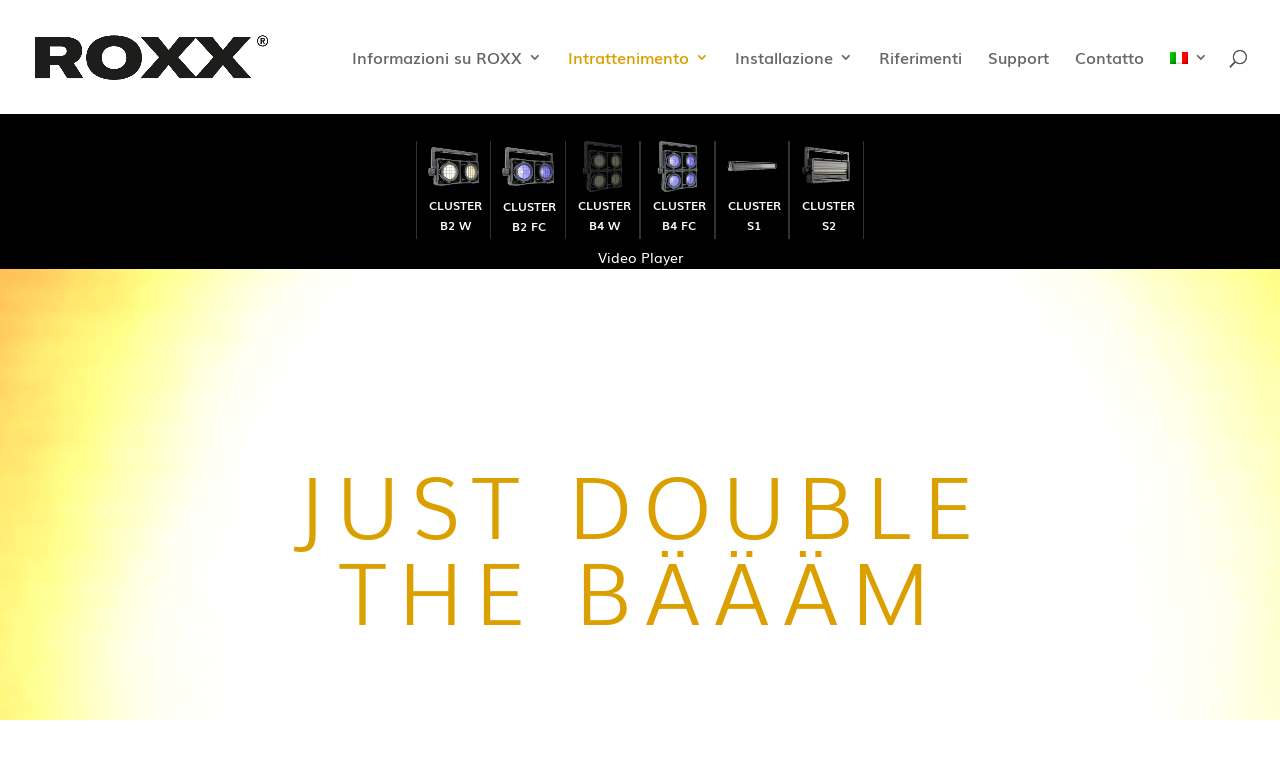

--- FILE ---
content_type: text/html; charset=UTF-8
request_url: https://roxxlight.com/it/cluster-b4-w/
body_size: 51758
content:
<!DOCTYPE html>
<html lang="it-IT">
<head>
<meta charset="UTF-8" />
<meta http-equiv="X-UA-Compatible" content="IE=edge">
<link rel="pingback" href="https://roxxlight.com/xmlrpc.php" />
<script type="text/javascript">
document.documentElement.className = 'js';
</script>
<meta name='robots' content='index, follow, max-image-preview:large, max-snippet:-1, max-video-preview:-1' />
<link rel="alternate" hreflang="en" href="https://roxxlight.com/cluster-b4-w/" />
<link rel="alternate" hreflang="de" href="https://roxxlight.com/de/cluster-b4-w/" />
<link rel="alternate" hreflang="fr" href="https://roxxlight.com/fr/cluster-b4-w/" />
<link rel="alternate" hreflang="it" href="https://roxxlight.com/it/cluster-b4-w/" />
<link rel="alternate" hreflang="x-default" href="https://roxxlight.com/cluster-b4-w/" />
<!-- This site is optimized with the Yoast SEO plugin v26.7 - https://yoast.com/wordpress/plugins/seo/ -->
<title>CLUSTER B4 W - Roxxlight</title>
<link rel="canonical" href="https://roxxlight.com/cluster-b4-w/" />
<meta property="og:locale" content="it_IT" />
<meta property="og:type" content="article" />
<meta property="og:title" content="CLUSTER B4 W - Roxxlight" />
<meta property="og:url" content="https://roxxlight.com/cluster-b4-w/" />
<meta property="og:site_name" content="Roxxlight" />
<meta property="article:publisher" content="https://www.facebook.com/roxxlight" />
<meta property="article:modified_time" content="2025-07-11T08:33:25+00:00" />
<meta name="twitter:card" content="summary_large_image" />
<meta name="twitter:label1" content="Tempo di lettura stimato" />
<meta name="twitter:data1" content="70 minuti" />
<script type="application/ld+json" class="yoast-schema-graph">{"@context":"https://schema.org","@graph":[{"@type":"WebPage","@id":"https://roxxlight.com/cluster-b4-w/","url":"https://roxxlight.com/cluster-b4-w/","name":"CLUSTER B4 W - Roxxlight","isPartOf":{"@id":"https://roxxlight.com/de/#website"},"datePublished":"2024-05-22T13:38:07+00:00","dateModified":"2025-07-11T08:33:25+00:00","breadcrumb":{"@id":"https://roxxlight.com/cluster-b4-w/#breadcrumb"},"inLanguage":"it-IT","potentialAction":[{"@type":"ReadAction","target":["https://roxxlight.com/cluster-b4-w/"]}]},{"@type":"BreadcrumbList","@id":"https://roxxlight.com/cluster-b4-w/#breadcrumb","itemListElement":[{"@type":"ListItem","position":1,"name":"Startseite","item":"https://roxxlight.com/"},{"@type":"ListItem","position":2,"name":"CLUSTER B4 W"}]},{"@type":"WebSite","@id":"https://roxxlight.com/de/#website","url":"https://roxxlight.com/de/","name":"Roxxlight","description":"","publisher":{"@id":"https://roxxlight.com/de/#organization"},"potentialAction":[{"@type":"SearchAction","target":{"@type":"EntryPoint","urlTemplate":"https://roxxlight.com/de/?s={search_term_string}"},"query-input":{"@type":"PropertyValueSpecification","valueRequired":true,"valueName":"search_term_string"}}],"inLanguage":"it-IT"},{"@type":"Organization","@id":"https://roxxlight.com/de/#organization","name":"Roxxlight","url":"https://roxxlight.com/de/","logo":{"@type":"ImageObject","inLanguage":"it-IT","@id":"https://roxxlight.com/de/#/schema/logo/image/","url":"https://roxxlight.com/wp-content/uploads/2024/04/Logo-ROXX_Newsletter-black.png","contentUrl":"https://roxxlight.com/wp-content/uploads/2024/04/Logo-ROXX_Newsletter-black.png","width":600,"height":114,"caption":"Roxxlight"},"image":{"@id":"https://roxxlight.com/de/#/schema/logo/image/"},"sameAs":["https://www.facebook.com/roxxlight","https://www.instagram.com/roxx.light/"]}]}</script>
<!-- / Yoast SEO plugin. -->
<link rel='dns-prefetch' href='//www.googletagmanager.com' />
<link rel='dns-prefetch' href='//cdnjs.cloudflare.com' />
<link rel='stylesheet' id='sbsw_styles-css' href='//d33howksrrrp7h.cloudfront.net/wp-content/plugins/social-wall/css/social-wall.min.css?ver=2.2' type='text/css' media='all' />
<link rel='stylesheet' id='sbi_styles-css' href='//d33howksrrrp7h.cloudfront.net/wp-content/plugins/instagram-feed-pro/css/sbi-styles.min.css?ver=6.9.0' type='text/css' media='all' />
<style  type='text/css'  data-wpacu-inline-css-file='1'>
.et-fb-settings-options-tab .dgat_advancedtab .et-fb-icon{
margin: -5px 0 0 !important;
}
.et-fb-settings-options-tab .dgat_advancedtab svg{
max-width: 28px;
margin: 0 auto;
}
.et-fb-settings-options-tab .dgat_advancedtab{
background-size: initial !important;
background-repeat: no-repeat !important;
background-position: 4px 2px !important;
background-color: #FFF4EB !important;
}
.et-fb-settings-options-tab .dgat_advancedtab:hover{
background-color: #FFE9D7 !important;
background-image: url('/wp-content/plugins/advanced-tab-module/assets/css/../img/icon_hover.svg') !important;
background-size: initial !important;
background-repeat: no-repeat !important;
background-position: 4px 2px !important;
}
.et-fb-settings-options-tab [class^="dgat_"],
.et-fb-settings-options-tab .dgat_advancedtab
{
background-image: url('/wp-content/plugins/advanced-tab-module/assets/css/../img/icon.svg') !important;
background-size: initial !important;
background-repeat: no-repeat !important;
background-position: 4px 2px !important;
}
</style>
<style  type='text/css'  data-wpacu-inline-css-file='1'>
.wpcf7 .screen-reader-response {
position: absolute;
overflow: hidden;
clip: rect(1px, 1px, 1px, 1px);
clip-path: inset(50%);
height: 1px;
width: 1px;
margin: -1px;
padding: 0;
border: 0;
word-wrap: normal !important;
}
.wpcf7 .hidden-fields-container {
display: none;
}
.wpcf7 form .wpcf7-response-output {
margin: 2em 0.5em 1em;
padding: 0.2em 1em;
border: 2px solid #00a0d2; /* Blue */
}
.wpcf7 form.init .wpcf7-response-output,
.wpcf7 form.resetting .wpcf7-response-output,
.wpcf7 form.submitting .wpcf7-response-output {
display: none;
}
.wpcf7 form.sent .wpcf7-response-output {
border-color: #46b450; /* Green */
}
.wpcf7 form.failed .wpcf7-response-output,
.wpcf7 form.aborted .wpcf7-response-output {
border-color: #dc3232; /* Red */
}
.wpcf7 form.spam .wpcf7-response-output {
border-color: #f56e28; /* Orange */
}
.wpcf7 form.invalid .wpcf7-response-output,
.wpcf7 form.unaccepted .wpcf7-response-output,
.wpcf7 form.payment-required .wpcf7-response-output {
border-color: #ffb900; /* Yellow */
}
.wpcf7-form-control-wrap {
position: relative;
}
.wpcf7-not-valid-tip {
color: #dc3232; /* Red */
font-size: 1em;
font-weight: normal;
display: block;
}
.use-floating-validation-tip .wpcf7-not-valid-tip {
position: relative;
top: -2ex;
left: 1em;
z-index: 100;
border: 1px solid #dc3232;
background: #fff;
padding: .2em .8em;
width: 24em;
}
.wpcf7-list-item {
display: inline-block;
margin: 0 0 0 1em;
}
.wpcf7-list-item-label::before,
.wpcf7-list-item-label::after {
content: " ";
}
.wpcf7-spinner {
visibility: hidden;
display: inline-block;
background-color: #23282d; /* Dark Gray 800 */
opacity: 0.75;
width: 24px;
height: 24px;
border: none;
border-radius: 100%;
padding: 0;
margin: 0 24px;
position: relative;
}
form.submitting .wpcf7-spinner {
visibility: visible;
}
.wpcf7-spinner::before {
content: '';
position: absolute;
background-color: #fbfbfc; /* Light Gray 100 */
top: 4px;
left: 4px;
width: 6px;
height: 6px;
border: none;
border-radius: 100%;
transform-origin: 8px 8px;
animation-name: spin;
animation-duration: 1000ms;
animation-timing-function: linear;
animation-iteration-count: infinite;
}
@media (prefers-reduced-motion: reduce) {
.wpcf7-spinner::before {
animation-name: blink;
animation-duration: 2000ms;
}
}
@keyframes spin {
from {
transform: rotate(0deg);
}
to {
transform: rotate(360deg);
}
}
@keyframes blink {
from {
opacity: 0;
}
50% {
opacity: 1;
}
to {
opacity: 0;
}
}
.wpcf7 [inert] {
opacity: 0.5;
}
.wpcf7 input[type="file"] {
cursor: pointer;
}
.wpcf7 input[type="file"]:disabled {
cursor: default;
}
.wpcf7 .wpcf7-submit:disabled {
cursor: not-allowed;
}
.wpcf7 input[type="url"],
.wpcf7 input[type="email"],
.wpcf7 input[type="tel"] {
direction: ltr;
}
.wpcf7-reflection > output {
display: list-item;
list-style: none;
}
.wpcf7-reflection > output[hidden] {
display: none;
}
</style>
<style  type='text/css'  data-wpacu-inline-css-file='1'>
.et-fb-settings-options-tab .dica_divi_carousel .et-fb-icon{
margin: -2px 0 -5px 0 !important;
}
.et-fb-settings-options-tab .dica_divi_carousel svg{
max-width: 28px;
margin: 0 auto;
}
.et-fb-settings-options-tab .dica_divi_carousel{
background-size: initial !important;
background-repeat: no-repeat !important;
background-position: 4px 2px !important;
background-color: #FFF4EB !important;
}
.et-fb-settings-options-tab .dica_divi_carousel:hover{
background-color: #FFE9D7 !important;
background-image: url('/wp-content/plugins/dg-divi-carousel/assets/css/../img/icon_hover.svg') !important;
background-size: initial !important;
background-repeat: no-repeat !important;
background-position: 4px 2px !important;
}
.et-fb-settings-options-tab [class^="dica_"],
.et-fb-settings-options-tab .dica_divi_carousel
{
background-image: url('/wp-content/plugins/dg-divi-carousel/assets/css/../img/icon.svg') !important;
background-size: initial !important;
background-repeat: no-repeat !important;
background-position: 4px 2px !important;
}
</style>
<style  type='text/css'  data-wpacu-inline-css-file='1'>
/* Light Box Feature */
.dg-carousel-lightbox {
opacity: 0;
transition: all .3s ease;
width: 0;
height: 0;
display: none;
}
.dg-carousel-lightbox.open {
opacity: 1;
width: auto;
height: auto;
position: fixed;
background-color: rgba(51, 51, 51, 0.88);
top: 0;
bottom: 0;
left: 0;
right: 0;
z-index: 999999;
padding-bottom:30px;
display: block;
}
.dg-carousel-lightbox.open .lightbox-header {
/* background-color: rgba(51, 51, 51, 0.84);; */
/* padding: 11px 15px; */
/* margin-bottom: 30px; */
text-align: right;
}
.dg-carousel-lightbox.open .image-wrapper{
display: flex;
justify-content: center;
max-height: 100%;
margin: 0 auto;
height: 100%;
white-space: nowrap;
align-items: center;
}
.dg-carousel-lightbox .image-wrapper img {
transform: scale(0);
}
@keyframes imageAnimation {
from {transform: scale(0);}
to {transform: scale(1);}
}
.dg-carousel-lightbox.open .image-wrapper span {
align-self: center;
}
.dg-carousel-lightbox.open .image-wrapper img {
/* display: table-cell; */
max-height: 85vh;
/* margin: 0 auto; */
animation-name: imageAnimation;
transform: scale(1);
animation-duration: .3s;
animation-timing-function: ease-out;
vertical-align: middle;
}
.dg-carousel-lightbox.open .close-btn {
background-color: rgba(0, 0, 0, 0.57);
border: none;
box-shadow: none;
padding: 10px 15px;
color: rgba(255, 255, 255, 1);
cursor: pointer;
font-size: 16px;
}
</style>
<link rel='stylesheet' id='swipe-style-css' href='//d33howksrrrp7h.cloudfront.net/wp-content/plugins/dg-divi-carousel/styles/swiper.min.css?ver=3.0.0' type='text/css' media='all' />
<link rel='stylesheet' id='float-menu-css' href='//d33howksrrrp7h.cloudfront.net/wp-content/plugins/float-menu/public/assets/css/style.min.css?ver=7.2.2' type='text/css' media='all' />
<link rel='stylesheet' id='h5vp-style-css' href='//d33howksrrrp7h.cloudfront.net/wp-content/plugins/html5-video-player-pro/public/css/h5vp.css?ver=1.6' type='text/css' media='all' />
<style  type='text/css'  data-wpacu-inline-css-file='1'>
.popup-template .modal{opacity:0;transition:all .25s ease}.popup-template .modal.is-open{opacity:1;transition:all .25s ease}
</style>
<style  type='text/css'  data-wpacu-inline-css-file='1'>
.wpml-ls-legacy-list-horizontal{border:1px solid transparent;padding:7px;clear:both}.wpml-ls-legacy-list-horizontal>ul{padding:0;margin:0 !important;list-style-type:none}.wpml-ls-legacy-list-horizontal .wpml-ls-item{padding:0;margin:0;list-style-type:none;display:inline-block}.wpml-ls-legacy-list-horizontal a{display:block;text-decoration:none;padding:5px 10px 6px;line-height:1}.wpml-ls-legacy-list-horizontal a span{vertical-align:middle}.wpml-ls-legacy-list-horizontal a span.wpml-ls-bracket{vertical-align:unset}.wpml-ls-legacy-list-horizontal .wpml-ls-flag{display:inline;vertical-align:middle}.wpml-ls-legacy-list-horizontal .wpml-ls-flag+span{margin-left:.4em}.rtl .wpml-ls-legacy-list-horizontal .wpml-ls-flag+span{margin-left:0;margin-right:.4em}.wpml-ls-legacy-list-horizontal.wpml-ls-statics-footer{margin-bottom:30px}.wpml-ls-legacy-list-horizontal.wpml-ls-statics-footer>ul{text-align:center}
</style>
<style id='wpml-legacy-horizontal-list-0-inline-css' type='text/css'>
.wpml-ls-statics-footer a, .wpml-ls-statics-footer .wpml-ls-sub-menu a, .wpml-ls-statics-footer .wpml-ls-sub-menu a:link, .wpml-ls-statics-footer li:not(.wpml-ls-current-language) .wpml-ls-link, .wpml-ls-statics-footer li:not(.wpml-ls-current-language) .wpml-ls-link:link {color:#444444;background-color:#ffffff;}.wpml-ls-statics-footer .wpml-ls-sub-menu a:hover,.wpml-ls-statics-footer .wpml-ls-sub-menu a:focus, .wpml-ls-statics-footer .wpml-ls-sub-menu a:link:hover, .wpml-ls-statics-footer .wpml-ls-sub-menu a:link:focus {color:#000000;background-color:#eeeeee;}.wpml-ls-statics-footer .wpml-ls-current-language > a {color:#444444;background-color:#ffffff;}.wpml-ls-statics-footer .wpml-ls-current-language:hover>a, .wpml-ls-statics-footer .wpml-ls-current-language>a:focus {color:#000000;background-color:#eeeeee;}
/*# sourceURL=wpml-legacy-horizontal-list-0-inline-css */
</style>
<style  type='text/css'  data-wpacu-inline-css-file='1'>
.wpml-ls-menu-item .wpml-ls-flag{display:inline;vertical-align:baseline}.wpml-ls-menu-item .wpml-ls-flag+span{margin-left:.3em}.rtl .wpml-ls-menu-item .wpml-ls-flag+span{margin-left:0;margin-right:.3em}ul .wpml-ls-menu-item a{display:flex;align-items:center}
</style>
<link rel='stylesheet' id='font-awesome-css' href='https://cdnjs.cloudflare.com/ajax/libs/font-awesome/5.15.3/css/all.min.css?ver=5.15.3' type='text/css' media='all' />
<style id='divi-style-parent-inline-inline-css' type='text/css'>
/*!
Theme Name: Divi
Theme URI: http://www.elegantthemes.com/gallery/divi/
Version: 4.27.5
Description: Smart. Flexible. Beautiful. Divi is the most powerful theme in our collection.
Author: Elegant Themes
Author URI: http://www.elegantthemes.com
License: GNU General Public License v2
License URI: http://www.gnu.org/licenses/gpl-2.0.html
*/
a,abbr,acronym,address,applet,b,big,blockquote,body,center,cite,code,dd,del,dfn,div,dl,dt,em,fieldset,font,form,h1,h2,h3,h4,h5,h6,html,i,iframe,img,ins,kbd,label,legend,li,object,ol,p,pre,q,s,samp,small,span,strike,strong,sub,sup,tt,u,ul,var{margin:0;padding:0;border:0;outline:0;font-size:100%;-ms-text-size-adjust:100%;-webkit-text-size-adjust:100%;vertical-align:baseline;background:transparent}body{line-height:1}ol,ul{list-style:none}blockquote,q{quotes:none}blockquote:after,blockquote:before,q:after,q:before{content:"";content:none}blockquote{margin:20px 0 30px;border-left:5px solid;padding-left:20px}:focus{outline:0}del{text-decoration:line-through}pre{overflow:auto;padding:10px}figure{margin:0}table{border-collapse:collapse;border-spacing:0}article,aside,footer,header,hgroup,nav,section{display:block}body{font-family:Open Sans,Arial,sans-serif;font-size:14px;color:#666;background-color:#fff;line-height:1.7em;font-weight:500;-webkit-font-smoothing:antialiased;-moz-osx-font-smoothing:grayscale}body.page-template-page-template-blank-php #page-container{padding-top:0!important}body.et_cover_background{background-size:cover!important;background-position:top!important;background-repeat:no-repeat!important;background-attachment:fixed}a{color:#2ea3f2}a,a:hover{text-decoration:none}p{padding-bottom:1em}p:not(.has-background):last-of-type{padding-bottom:0}p.et_normal_padding{padding-bottom:1em}strong{font-weight:700}cite,em,i{font-style:italic}code,pre{font-family:Courier New,monospace;margin-bottom:10px}ins{text-decoration:none}sub,sup{height:0;line-height:1;position:relative;vertical-align:baseline}sup{bottom:.8em}sub{top:.3em}dl{margin:0 0 1.5em}dl dt{font-weight:700}dd{margin-left:1.5em}blockquote p{padding-bottom:0}embed,iframe,object,video{max-width:100%}h1,h2,h3,h4,h5,h6{color:#333;padding-bottom:10px;line-height:1em;font-weight:500}h1 a,h2 a,h3 a,h4 a,h5 a,h6 a{color:inherit}h1{font-size:30px}h2{font-size:26px}h3{font-size:22px}h4{font-size:18px}h5{font-size:16px}h6{font-size:14px}input{-webkit-appearance:none}input[type=checkbox]{-webkit-appearance:checkbox}input[type=radio]{-webkit-appearance:radio}input.text,input.title,input[type=email],input[type=password],input[type=tel],input[type=text],select,textarea{background-color:#fff;border:1px solid #bbb;padding:2px;color:#4e4e4e}input.text:focus,input.title:focus,input[type=text]:focus,select:focus,textarea:focus{border-color:#2d3940;color:#3e3e3e}input.text,input.title,input[type=text],select,textarea{margin:0}textarea{padding:4px}button,input,select,textarea{font-family:inherit}img{max-width:100%;height:auto}.clear{clear:both}br.clear{margin:0;padding:0}.pagination{clear:both}#et_search_icon:hover,.et-social-icon a:hover,.et_password_protected_form .et_submit_button,.form-submit .et_pb_buttontton.alt.disabled,.nav-single a,.posted_in a{color:#2ea3f2}.et-search-form,blockquote{border-color:#2ea3f2}#main-content{background-color:#fff}.container{width:80%;max-width:1080px;margin:auto;position:relative}body:not(.et-tb) #main-content .container,body:not(.et-tb-has-header) #main-content .container{padding-top:58px}.et_full_width_page #main-content .container:before{display:none}.main_title{margin-bottom:20px}.et_password_protected_form .et_submit_button:hover,.form-submit .et_pb_button:hover{background:rgba(0,0,0,.05)}.et_button_icon_visible .et_pb_button{padding-right:2em;padding-left:.7em}.et_button_icon_visible .et_pb_button:after{opacity:1;margin-left:0}.et_button_left .et_pb_button:hover:after{left:.15em}.et_button_left .et_pb_button:after{margin-left:0;left:1em}.et_button_icon_visible.et_button_left .et_pb_button,.et_button_left .et_pb_button:hover,.et_button_left .et_pb_module .et_pb_button:hover{padding-left:2em;padding-right:.7em}.et_button_icon_visible.et_button_left .et_pb_button:after,.et_button_left .et_pb_button:hover:after{left:.15em}.et_password_protected_form .et_submit_button:hover,.form-submit .et_pb_button:hover{padding:.3em 1em}.et_button_no_icon .et_pb_button:after{display:none}.et_button_no_icon.et_button_icon_visible.et_button_left .et_pb_button,.et_button_no_icon.et_button_left .et_pb_button:hover,.et_button_no_icon .et_pb_button,.et_button_no_icon .et_pb_button:hover{padding:.3em 1em!important}.et_button_custom_icon .et_pb_button:after{line-height:1.7em}.et_button_custom_icon.et_button_icon_visible .et_pb_button:after,.et_button_custom_icon .et_pb_button:hover:after{margin-left:.3em}#left-area .post_format-post-format-gallery .wp-block-gallery:first-of-type{padding:0;margin-bottom:-16px}.entry-content table:not(.variations){border:1px solid #eee;margin:0 0 15px;text-align:left;width:100%}.entry-content thead th,.entry-content tr th{color:#555;font-weight:700;padding:9px 24px}.entry-content tr td{border-top:1px solid #eee;padding:6px 24px}#left-area ul,.entry-content ul,.et-l--body ul,.et-l--footer ul,.et-l--header ul{list-style-type:disc;padding:0 0 23px 1em;line-height:26px}#left-area ol,.entry-content ol,.et-l--body ol,.et-l--footer ol,.et-l--header ol{list-style-type:decimal;list-style-position:inside;padding:0 0 23px;line-height:26px}#left-area ul li ul,.entry-content ul li ol{padding:2px 0 2px 20px}#left-area ol li ul,.entry-content ol li ol,.et-l--body ol li ol,.et-l--footer ol li ol,.et-l--header ol li ol{padding:2px 0 2px 35px}#left-area ul.wp-block-gallery{display:-webkit-box;display:-ms-flexbox;display:flex;-ms-flex-wrap:wrap;flex-wrap:wrap;list-style-type:none;padding:0}#left-area ul.products{padding:0!important;line-height:1.7!important;list-style:none!important}.gallery-item a{display:block}.gallery-caption,.gallery-item a{width:90%}#wpadminbar{z-index:100001}#left-area .post-meta{font-size:14px;padding-bottom:15px}#left-area .post-meta a{text-decoration:none;color:#666}#left-area .et_featured_image{padding-bottom:7px}.single .post{padding-bottom:25px}body.single .et_audio_content{margin-bottom:-6px}.nav-single a{text-decoration:none;color:#2ea3f2;font-size:14px;font-weight:400}.nav-previous{float:left}.nav-next{float:right}.et_password_protected_form p input{background-color:#eee;border:none!important;width:100%!important;border-radius:0!important;font-size:14px;color:#999!important;padding:16px!important;-webkit-box-sizing:border-box;box-sizing:border-box}.et_password_protected_form label{display:none}.et_password_protected_form .et_submit_button{font-family:inherit;display:block;float:right;margin:8px auto 0;cursor:pointer}.post-password-required p.nocomments.container{max-width:100%}.post-password-required p.nocomments.container:before{display:none}.aligncenter,div.post .new-post .aligncenter{display:block;margin-left:auto;margin-right:auto}.wp-caption{border:1px solid #ddd;text-align:center;background-color:#f3f3f3;margin-bottom:10px;max-width:96%;padding:8px}.wp-caption.alignleft{margin:0 30px 20px 0}.wp-caption.alignright{margin:0 0 20px 30px}.wp-caption img{margin:0;padding:0;border:0}.wp-caption p.wp-caption-text{font-size:12px;padding:0 4px 5px;margin:0}.alignright{float:right}.alignleft{float:left}img.alignleft{display:inline;float:left;margin-right:15px}img.alignright{display:inline;float:right;margin-left:15px}.page.et_pb_pagebuilder_layout #main-content{background-color:transparent}body #main-content .et_builder_inner_content>h1,body #main-content .et_builder_inner_content>h2,body #main-content .et_builder_inner_content>h3,body #main-content .et_builder_inner_content>h4,body #main-content .et_builder_inner_content>h5,body #main-content .et_builder_inner_content>h6{line-height:1.4em}body #main-content .et_builder_inner_content>p{line-height:1.7em}.wp-block-pullquote{margin:20px 0 30px}.wp-block-pullquote.has-background blockquote{border-left:none}.wp-block-group.has-background{padding:1.5em 1.5em .5em}@media (min-width:981px){#left-area{width:79.125%;padding-bottom:23px}#main-content .container:before{content:"";position:absolute;top:0;height:100%;width:1px;background-color:#e2e2e2}.et_full_width_page #left-area,.et_no_sidebar #left-area{float:none;width:100%!important}.et_full_width_page #left-area{padding-bottom:0}.et_no_sidebar #main-content .container:before{display:none}}@media (max-width:980px){#page-container{padding-top:80px}.et-tb #page-container,.et-tb-has-header #page-container{padding-top:0!important}#left-area,#sidebar{width:100%!important}#main-content .container:before{display:none!important}.et_full_width_page .et_gallery_item:nth-child(4n+1){clear:none}}@media print{#page-container{padding-top:0!important}}#wp-admin-bar-et-use-visual-builder a:before{font-family:ETmodules!important;content:"\e625";font-size:30px!important;width:28px;margin-top:-3px;color:#974df3!important}#wp-admin-bar-et-use-visual-builder:hover a:before{color:#fff!important}#wp-admin-bar-et-use-visual-builder:hover a,#wp-admin-bar-et-use-visual-builder a:hover{transition:background-color .5s ease;-webkit-transition:background-color .5s ease;-moz-transition:background-color .5s ease;background-color:#7e3bd0!important;color:#fff!important}* html .clearfix,:first-child+html .clearfix{zoom:1}.iphone .et_pb_section_video_bg video::-webkit-media-controls-start-playback-button{display:none!important;-webkit-appearance:none}.et_mobile_device .et_pb_section_parallax .et_pb_parallax_css{background-attachment:scroll}.et-social-facebook a.icon:before{content:"\e093"}.et-social-twitter a.icon:before{content:"\e094"}.et-social-google-plus a.icon:before{content:"\e096"}.et-social-instagram a.icon:before{content:"\e09a"}.et-social-rss a.icon:before{content:"\e09e"}.ai1ec-single-event:after{content:" ";display:table;clear:both}.evcal_event_details .evcal_evdata_cell .eventon_details_shading_bot.eventon_details_shading_bot{z-index:3}.wp-block-divi-layout{margin-bottom:1em}*{-webkit-box-sizing:border-box;box-sizing:border-box}#et-info-email:before,#et-info-phone:before,#et_search_icon:before,.comment-reply-link:after,.et-cart-info span:before,.et-pb-arrow-next:before,.et-pb-arrow-prev:before,.et-social-icon a:before,.et_audio_container .mejs-playpause-button button:before,.et_audio_container .mejs-volume-button button:before,.et_overlay:before,.et_password_protected_form .et_submit_button:after,.et_pb_button:after,.et_pb_contact_reset:after,.et_pb_contact_submit:after,.et_pb_font_icon:before,.et_pb_newsletter_button:after,.et_pb_pricing_table_button:after,.et_pb_promo_button:after,.et_pb_testimonial:before,.et_pb_toggle_title:before,.form-submit .et_pb_button:after,.mobile_menu_bar:before,a.et_pb_more_button:after{font-family:ETmodules!important;speak:none;font-style:normal;font-weight:400;-webkit-font-feature-settings:normal;font-feature-settings:normal;font-variant:normal;text-transform:none;line-height:1;-webkit-font-smoothing:antialiased;-moz-osx-font-smoothing:grayscale;text-shadow:0 0;direction:ltr}.et-pb-icon,.et_pb_custom_button_icon.et_pb_button:after,.et_pb_login .et_pb_custom_button_icon.et_pb_button:after,.et_pb_woo_custom_button_icon .button.et_pb_custom_button_icon.et_pb_button:after,.et_pb_woo_custom_button_icon .button.et_pb_custom_button_icon.et_pb_button:hover:after{content:attr(data-icon)}.et-pb-icon{font-family:ETmodules;speak:none;font-weight:400;-webkit-font-feature-settings:normal;font-feature-settings:normal;font-variant:normal;text-transform:none;line-height:1;-webkit-font-smoothing:antialiased;font-size:96px;font-style:normal;display:inline-block;-webkit-box-sizing:border-box;box-sizing:border-box;direction:ltr}#et-ajax-saving{display:none;-webkit-transition:background .3s,-webkit-box-shadow .3s;transition:background .3s,-webkit-box-shadow .3s;transition:background .3s,box-shadow .3s;transition:background .3s,box-shadow .3s,-webkit-box-shadow .3s;-webkit-box-shadow:rgba(0,139,219,.247059) 0 0 60px;box-shadow:0 0 60px rgba(0,139,219,.247059);position:fixed;top:50%;left:50%;width:50px;height:50px;background:#fff;border-radius:50px;margin:-25px 0 0 -25px;z-index:999999;text-align:center}#et-ajax-saving img{margin:9px}.et-safe-mode-indicator,.et-safe-mode-indicator:focus,.et-safe-mode-indicator:hover{-webkit-box-shadow:0 5px 10px rgba(41,196,169,.15);box-shadow:0 5px 10px rgba(41,196,169,.15);background:#29c4a9;color:#fff;font-size:14px;font-weight:600;padding:12px;line-height:16px;border-radius:3px;position:fixed;bottom:30px;right:30px;z-index:999999;text-decoration:none;font-family:Open Sans,sans-serif;-webkit-font-smoothing:antialiased;-moz-osx-font-smoothing:grayscale}.et_pb_button{font-size:20px;font-weight:500;padding:.3em 1em;line-height:1.7em!important;background-color:transparent;background-size:cover;background-position:50%;background-repeat:no-repeat;border:2px solid;border-radius:3px;-webkit-transition-duration:.2s;transition-duration:.2s;-webkit-transition-property:all!important;transition-property:all!important}.et_pb_button,.et_pb_button_inner{position:relative}.et_pb_button:hover,.et_pb_module .et_pb_button:hover{border:2px solid transparent;padding:.3em 2em .3em .7em}.et_pb_button:hover{background-color:hsla(0,0%,100%,.2)}.et_pb_bg_layout_light.et_pb_button:hover,.et_pb_bg_layout_light .et_pb_button:hover{background-color:rgba(0,0,0,.05)}.et_pb_button:after,.et_pb_button:before{font-size:32px;line-height:1em;content:"\35";opacity:0;position:absolute;margin-left:-1em;-webkit-transition:all .2s;transition:all .2s;text-transform:none;-webkit-font-feature-settings:"kern" off;font-feature-settings:"kern" off;font-variant:none;font-style:normal;font-weight:400;text-shadow:none}.et_pb_button.et_hover_enabled:hover:after,.et_pb_button.et_pb_hovered:hover:after{-webkit-transition:none!important;transition:none!important}.et_pb_button:before{display:none}.et_pb_button:hover:after{opacity:1;margin-left:0}.et_pb_column_1_3 h1,.et_pb_column_1_4 h1,.et_pb_column_1_5 h1,.et_pb_column_1_6 h1,.et_pb_column_2_5 h1{font-size:26px}.et_pb_column_1_3 h2,.et_pb_column_1_4 h2,.et_pb_column_1_5 h2,.et_pb_column_1_6 h2,.et_pb_column_2_5 h2{font-size:23px}.et_pb_column_1_3 h3,.et_pb_column_1_4 h3,.et_pb_column_1_5 h3,.et_pb_column_1_6 h3,.et_pb_column_2_5 h3{font-size:20px}.et_pb_column_1_3 h4,.et_pb_column_1_4 h4,.et_pb_column_1_5 h4,.et_pb_column_1_6 h4,.et_pb_column_2_5 h4{font-size:18px}.et_pb_column_1_3 h5,.et_pb_column_1_4 h5,.et_pb_column_1_5 h5,.et_pb_column_1_6 h5,.et_pb_column_2_5 h5{font-size:16px}.et_pb_column_1_3 h6,.et_pb_column_1_4 h6,.et_pb_column_1_5 h6,.et_pb_column_1_6 h6,.et_pb_column_2_5 h6{font-size:15px}.et_pb_bg_layout_dark,.et_pb_bg_layout_dark h1,.et_pb_bg_layout_dark h2,.et_pb_bg_layout_dark h3,.et_pb_bg_layout_dark h4,.et_pb_bg_layout_dark h5,.et_pb_bg_layout_dark h6{color:#fff!important}.et_pb_module.et_pb_text_align_left{text-align:left}.et_pb_module.et_pb_text_align_center{text-align:center}.et_pb_module.et_pb_text_align_right{text-align:right}.et_pb_module.et_pb_text_align_justified{text-align:justify}.clearfix:after{visibility:hidden;display:block;font-size:0;content:" ";clear:both;height:0}.et_pb_bg_layout_light .et_pb_more_button{color:#2ea3f2}.et_builder_inner_content{position:relative;z-index:1}header .et_builder_inner_content{z-index:2}.et_pb_css_mix_blend_mode_passthrough{mix-blend-mode:unset!important}.et_pb_image_container{margin:-20px -20px 29px}.et_pb_module_inner{position:relative}.et_hover_enabled_preview{z-index:2}.et_hover_enabled:hover{position:relative;z-index:2}.et_pb_all_tabs,.et_pb_module,.et_pb_posts_nav a,.et_pb_tab,.et_pb_with_background{position:relative;background-size:cover;background-position:50%;background-repeat:no-repeat}.et_pb_background_mask,.et_pb_background_pattern{bottom:0;left:0;position:absolute;right:0;top:0}.et_pb_background_mask{background-size:calc(100% + 2px) calc(100% + 2px);background-repeat:no-repeat;background-position:50%;overflow:hidden}.et_pb_background_pattern{background-position:0 0;background-repeat:repeat}.et_pb_with_border{position:relative;border:0 solid #333}.post-password-required .et_pb_row{padding:0;width:100%}.post-password-required .et_password_protected_form{min-height:0}body.et_pb_pagebuilder_layout.et_pb_show_title .post-password-required .et_password_protected_form h1,body:not(.et_pb_pagebuilder_layout) .post-password-required .et_password_protected_form h1{display:none}.et_pb_no_bg{padding:0!important}.et_overlay.et_pb_inline_icon:before,.et_pb_inline_icon:before{content:attr(data-icon)}.et_pb_more_button{color:inherit;text-shadow:none;text-decoration:none;display:inline-block;margin-top:20px}.et_parallax_bg_wrap{overflow:hidden;position:absolute;top:0;right:0;bottom:0;left:0}.et_parallax_bg{background-repeat:no-repeat;background-position:top;background-size:cover;position:absolute;bottom:0;left:0;width:100%;height:100%;display:block}.et_parallax_bg.et_parallax_bg__hover,.et_parallax_bg.et_parallax_bg_phone,.et_parallax_bg.et_parallax_bg_tablet,.et_parallax_gradient.et_parallax_gradient__hover,.et_parallax_gradient.et_parallax_gradient_phone,.et_parallax_gradient.et_parallax_gradient_tablet,.et_pb_section_parallax_hover:hover .et_parallax_bg:not(.et_parallax_bg__hover),.et_pb_section_parallax_hover:hover .et_parallax_gradient:not(.et_parallax_gradient__hover){display:none}.et_pb_section_parallax_hover:hover .et_parallax_bg.et_parallax_bg__hover,.et_pb_section_parallax_hover:hover .et_parallax_gradient.et_parallax_gradient__hover{display:block}.et_parallax_gradient{bottom:0;display:block;left:0;position:absolute;right:0;top:0}.et_pb_module.et_pb_section_parallax,.et_pb_posts_nav a.et_pb_section_parallax,.et_pb_tab.et_pb_section_parallax{position:relative}.et_pb_section_parallax .et_pb_parallax_css,.et_pb_slides .et_parallax_bg.et_pb_parallax_css{background-attachment:fixed}body.et-bfb .et_pb_section_parallax .et_pb_parallax_css,body.et-bfb .et_pb_slides .et_parallax_bg.et_pb_parallax_css{background-attachment:scroll;bottom:auto}.et_pb_section_parallax.et_pb_column .et_pb_module,.et_pb_section_parallax.et_pb_row .et_pb_column,.et_pb_section_parallax.et_pb_row .et_pb_module{z-index:9;position:relative}.et_pb_more_button:hover:after{opacity:1;margin-left:0}.et_pb_preload .et_pb_section_video_bg,.et_pb_preload>div{visibility:hidden}.et_pb_preload,.et_pb_section.et_pb_section_video.et_pb_preload{position:relative;background:#464646!important}.et_pb_preload:before{content:"";position:absolute;top:50%;left:50%;background:url(//d33howksrrrp7h.cloudfront.net/wp-content/themes/Divi/includes/builder/styles/images/preloader.gif) no-repeat;border-radius:32px;width:32px;height:32px;margin:-16px 0 0 -16px}.box-shadow-overlay{position:absolute;top:0;left:0;width:100%;height:100%;z-index:10;pointer-events:none}.et_pb_section>.box-shadow-overlay~.et_pb_row{z-index:11}body.safari .section_has_divider{will-change:transform}.et_pb_row>.box-shadow-overlay{z-index:8}.has-box-shadow-overlay{position:relative}.et_clickable{cursor:pointer}.screen-reader-text{border:0;clip:rect(1px,1px,1px,1px);-webkit-clip-path:inset(50%);clip-path:inset(50%);height:1px;margin:-1px;overflow:hidden;padding:0;position:absolute!important;width:1px;word-wrap:normal!important}.et_multi_view_hidden,.et_multi_view_hidden_image{display:none!important}@keyframes multi-view-image-fade{0%{opacity:0}10%{opacity:.1}20%{opacity:.2}30%{opacity:.3}40%{opacity:.4}50%{opacity:.5}60%{opacity:.6}70%{opacity:.7}80%{opacity:.8}90%{opacity:.9}to{opacity:1}}.et_multi_view_image__loading{visibility:hidden}.et_multi_view_image__loaded{-webkit-animation:multi-view-image-fade .5s;animation:multi-view-image-fade .5s}#et-pb-motion-effects-offset-tracker{visibility:hidden!important;opacity:0;position:absolute;top:0;left:0}.et-pb-before-scroll-animation{opacity:0}header.et-l.et-l--header:after{clear:both;display:block;content:""}.et_pb_module{-webkit-animation-timing-function:linear;animation-timing-function:linear;-webkit-animation-duration:.2s;animation-duration:.2s}@-webkit-keyframes fadeBottom{0%{opacity:0;-webkit-transform:translateY(10%);transform:translateY(10%)}to{opacity:1;-webkit-transform:translateY(0);transform:translateY(0)}}@keyframes fadeBottom{0%{opacity:0;-webkit-transform:translateY(10%);transform:translateY(10%)}to{opacity:1;-webkit-transform:translateY(0);transform:translateY(0)}}@-webkit-keyframes fadeLeft{0%{opacity:0;-webkit-transform:translateX(-10%);transform:translateX(-10%)}to{opacity:1;-webkit-transform:translateX(0);transform:translateX(0)}}@keyframes fadeLeft{0%{opacity:0;-webkit-transform:translateX(-10%);transform:translateX(-10%)}to{opacity:1;-webkit-transform:translateX(0);transform:translateX(0)}}@-webkit-keyframes fadeRight{0%{opacity:0;-webkit-transform:translateX(10%);transform:translateX(10%)}to{opacity:1;-webkit-transform:translateX(0);transform:translateX(0)}}@keyframes fadeRight{0%{opacity:0;-webkit-transform:translateX(10%);transform:translateX(10%)}to{opacity:1;-webkit-transform:translateX(0);transform:translateX(0)}}@-webkit-keyframes fadeTop{0%{opacity:0;-webkit-transform:translateY(-10%);transform:translateY(-10%)}to{opacity:1;-webkit-transform:translateX(0);transform:translateX(0)}}@keyframes fadeTop{0%{opacity:0;-webkit-transform:translateY(-10%);transform:translateY(-10%)}to{opacity:1;-webkit-transform:translateX(0);transform:translateX(0)}}@-webkit-keyframes fadeIn{0%{opacity:0}to{opacity:1}}@keyframes fadeIn{0%{opacity:0}to{opacity:1}}.et-waypoint:not(.et_pb_counters){opacity:0}@media (min-width:981px){.et_pb_section.et_section_specialty div.et_pb_row .et_pb_column .et_pb_column .et_pb_module.et-last-child,.et_pb_section.et_section_specialty div.et_pb_row .et_pb_column .et_pb_column .et_pb_module:last-child,.et_pb_section.et_section_specialty div.et_pb_row .et_pb_column .et_pb_row_inner .et_pb_column .et_pb_module.et-last-child,.et_pb_section.et_section_specialty div.et_pb_row .et_pb_column .et_pb_row_inner .et_pb_column .et_pb_module:last-child,.et_pb_section div.et_pb_row .et_pb_column .et_pb_module.et-last-child,.et_pb_section div.et_pb_row .et_pb_column .et_pb_module:last-child{margin-bottom:0}}@media (max-width:980px){.et_overlay.et_pb_inline_icon_tablet:before,.et_pb_inline_icon_tablet:before{content:attr(data-icon-tablet)}.et_parallax_bg.et_parallax_bg_tablet_exist,.et_parallax_gradient.et_parallax_gradient_tablet_exist{display:none}.et_parallax_bg.et_parallax_bg_tablet,.et_parallax_gradient.et_parallax_gradient_tablet{display:block}.et_pb_column .et_pb_module{margin-bottom:30px}.et_pb_row .et_pb_column .et_pb_module.et-last-child,.et_pb_row .et_pb_column .et_pb_module:last-child,.et_section_specialty .et_pb_row .et_pb_column .et_pb_module.et-last-child,.et_section_specialty .et_pb_row .et_pb_column .et_pb_module:last-child{margin-bottom:0}.et_pb_more_button{display:inline-block!important}.et_pb_bg_layout_light_tablet.et_pb_button,.et_pb_bg_layout_light_tablet.et_pb_module.et_pb_button,.et_pb_bg_layout_light_tablet .et_pb_more_button{color:#2ea3f2}.et_pb_bg_layout_light_tablet .et_pb_forgot_password a{color:#666}.et_pb_bg_layout_light_tablet h1,.et_pb_bg_layout_light_tablet h2,.et_pb_bg_layout_light_tablet h3,.et_pb_bg_layout_light_tablet h4,.et_pb_bg_layout_light_tablet h5,.et_pb_bg_layout_light_tablet h6{color:#333!important}.et_pb_module .et_pb_bg_layout_light_tablet.et_pb_button{color:#2ea3f2!important}.et_pb_bg_layout_light_tablet{color:#666!important}.et_pb_bg_layout_dark_tablet,.et_pb_bg_layout_dark_tablet h1,.et_pb_bg_layout_dark_tablet h2,.et_pb_bg_layout_dark_tablet h3,.et_pb_bg_layout_dark_tablet h4,.et_pb_bg_layout_dark_tablet h5,.et_pb_bg_layout_dark_tablet h6{color:#fff!important}.et_pb_bg_layout_dark_tablet.et_pb_button,.et_pb_bg_layout_dark_tablet.et_pb_module.et_pb_button,.et_pb_bg_layout_dark_tablet .et_pb_more_button{color:inherit}.et_pb_bg_layout_dark_tablet .et_pb_forgot_password a{color:#fff}.et_pb_module.et_pb_text_align_left-tablet{text-align:left}.et_pb_module.et_pb_text_align_center-tablet{text-align:center}.et_pb_module.et_pb_text_align_right-tablet{text-align:right}.et_pb_module.et_pb_text_align_justified-tablet{text-align:justify}}@media (max-width:767px){.et_pb_more_button{display:inline-block!important}.et_overlay.et_pb_inline_icon_phone:before,.et_pb_inline_icon_phone:before{content:attr(data-icon-phone)}.et_parallax_bg.et_parallax_bg_phone_exist,.et_parallax_gradient.et_parallax_gradient_phone_exist{display:none}.et_parallax_bg.et_parallax_bg_phone,.et_parallax_gradient.et_parallax_gradient_phone{display:block}.et-hide-mobile{display:none!important}.et_pb_bg_layout_light_phone.et_pb_button,.et_pb_bg_layout_light_phone.et_pb_module.et_pb_button,.et_pb_bg_layout_light_phone .et_pb_more_button{color:#2ea3f2}.et_pb_bg_layout_light_phone .et_pb_forgot_password a{color:#666}.et_pb_bg_layout_light_phone h1,.et_pb_bg_layout_light_phone h2,.et_pb_bg_layout_light_phone h3,.et_pb_bg_layout_light_phone h4,.et_pb_bg_layout_light_phone h5,.et_pb_bg_layout_light_phone h6{color:#333!important}.et_pb_module .et_pb_bg_layout_light_phone.et_pb_button{color:#2ea3f2!important}.et_pb_bg_layout_light_phone{color:#666!important}.et_pb_bg_layout_dark_phone,.et_pb_bg_layout_dark_phone h1,.et_pb_bg_layout_dark_phone h2,.et_pb_bg_layout_dark_phone h3,.et_pb_bg_layout_dark_phone h4,.et_pb_bg_layout_dark_phone h5,.et_pb_bg_layout_dark_phone h6{color:#fff!important}.et_pb_bg_layout_dark_phone.et_pb_button,.et_pb_bg_layout_dark_phone.et_pb_module.et_pb_button,.et_pb_bg_layout_dark_phone .et_pb_more_button{color:inherit}.et_pb_module .et_pb_bg_layout_dark_phone.et_pb_button{color:#fff!important}.et_pb_bg_layout_dark_phone .et_pb_forgot_password a{color:#fff}.et_pb_module.et_pb_text_align_left-phone{text-align:left}.et_pb_module.et_pb_text_align_center-phone{text-align:center}.et_pb_module.et_pb_text_align_right-phone{text-align:right}.et_pb_module.et_pb_text_align_justified-phone{text-align:justify}}@media (max-width:479px){a.et_pb_more_button{display:block}}@media (min-width:768px) and (max-width:980px){[data-et-multi-view-load-tablet-hidden=true]:not(.et_multi_view_swapped){display:none!important}}@media (max-width:767px){[data-et-multi-view-load-phone-hidden=true]:not(.et_multi_view_swapped){display:none!important}}.et_pb_menu.et_pb_menu--style-inline_centered_logo .et_pb_menu__menu nav ul{-webkit-box-pack:center;-ms-flex-pack:center;justify-content:center}@-webkit-keyframes multi-view-image-fade{0%{-webkit-transform:scale(1);transform:scale(1);opacity:1}50%{-webkit-transform:scale(1.01);transform:scale(1.01);opacity:1}to{-webkit-transform:scale(1);transform:scale(1);opacity:1}}
/*# sourceURL=divi-style-parent-inline-inline-css */
</style>
<link rel='stylesheet' id='divi-dynamic-late-css' href='//d33howksrrrp7h.cloudfront.net/wp-content/et-cache/27135/et-divi-dynamic-27135-late.css?ver=1767722145' type='text/css' media='all' />
<link rel='stylesheet' id='divi-dynamic-css' href='//d33howksrrrp7h.cloudfront.net/wp-content/et-cache/27135/et-divi-dynamic-27135.css?ver=1767722145' type='text/css' media='all' />
<style  type='text/css'  data-wpacu-inline-css-file='1'>
.dg_at_tab{display:none}.layout-selectd{border:3px solid #6a3bb6;padding-top:30px;text-align:center;margin:25px;width:100%}.layout-selectd h2{font-weight:600}.dg-edit-layout-btn{background:#6a3bb6;color:#fff;padding:10px 20px;margin-top:23px;-webkit-box-shadow:none;box-shadow:none;border:none;display:block;width:100%;font-size:20px;font-weight:600;cursor:pointer}.dg_at_button{padding:10px 20px;display:inline-block;border-width:0;border-style:solid}.dgat_advancedtab{border:1px solid #f3f3f3}.dgat_advancedtab h1,.dgat_advancedtab h2,.dgat_advancedtab h3,.dgat_advancedtab h4,.dgat_advancedtab h5,.dgat_advancedtab h6{padding-bottom:0}.dgat_advancedtab p:not(.has-background):last-of-type{padding-bottom:1em}.dg_at_container{display:-ms-flexbox;display:flex;-ms-flex-direction:column;flex-direction:column}.dg_at_nav_wrap{z-index:2;width:100%;height:auto}.dg_at_nav_container,.dg_at_nav_wrap{display:-ms-flexbox;display:flex;border:0 solid}.dg_at_nav_container{max-width:100%;-ms-flex:1 1;flex:1 1}.dg_at_nav{cursor:pointer;padding:10px 25px;display:-ms-flexbox;display:flex;-ms-flex-direction:column;flex-direction:column;-ms-flex-align:center;align-items:center;border-width:0;border-style:solid;background-color:#eaeaea;width:100%;height:100%;position:relative}.diat_at_title{font-size:16px;font-weight:500}.dg_at_all_tabs{padding:15px 30px}.dg_at_nav_active{background-color:#fff;z-index:1}.at_nav_content{width:100%}@media only screen and (max-width:980px){.dg_at_nav_container{-ms-flex-direction:column;flex-direction:column}}.dg_at_item_container{display:-ms-flexbox;display:flex;-ms-flex-direction:column;flex-direction:column;-ms-flex:1 1;flex:1 1}.dg_at_all_tabs_wrap{overflow:hidden;z-index:1;width:100%;border:0 solid}.dg_at_all_tabs{height:100%}.dgat_advancedtabitem>div{display:-ms-flexbox;display:flex;height:100%}.dg_at_content_wrapper{width:100%;border-width:0;border-style:solid}.at_icon_wrap{line-height:0}.dg_at_nav .et-pb-icon{font-size:40px;color:#2ea3f2;display:inline-block}.dg_at_image{display:block;border:0 solid}.dgat_advancedtabitem:not([data-address]){display:none}.dgat_advancedtabitem.dg_at_content_active{display:block}.dgat_advancedtabitem{margin-bottom:0!important}.diat_has_sticky_nav{z-index:999}.dg_at_nav svg{position:absolute;top:100%;left:0;width:30px;opacity:0}.dg_at_nav.dg_at_nav_active svg{opacity:1}.dg_at_nav.arrow_left svg{left:100%;top:0}.dg_at_nav.arrow_right svg{top:0;left:0;-webkit-transform:translateX(-100%);transform:translateX(-100%)}.dg_at_nav.arrow_bottom svg{left:0;-webkit-transform:translateY(-100%);transform:translateY(-100%);top:0}@media only screen and (max-width:980px){.dg_at_nav svg{display:none}}
</style>
<link rel='stylesheet' id='divi-carousel-styles-css' href='//d33howksrrrp7h.cloudfront.net/wp-content/plugins/dg-divi-carousel/styles/style.min.css?ver=3.0.0' type='text/css' media='all' />
<link rel='stylesheet' id='supreme-modules-pro-for-divi-styles-css' href='//d33howksrrrp7h.cloudfront.net/wp-content/plugins/supreme-modules-pro-for-divi/styles/style.min.css?ver=4.3.2' type='text/css' media='all' />
<link rel='stylesheet' id='borlabs-cookie-css' href='//d33howksrrrp7h.cloudfront.net/wp-content/cache/borlabs-cookie/borlabs-cookie_1_it.css?ver=2.3.6-23' type='text/css' media='all' />
<link rel='stylesheet' id='fontawesome-style-css' href='//d33howksrrrp7h.cloudfront.net/wp-content/themes/Divi-child/fontawesome-v2/css/all.min.css?ver=6.9' type='text/css' media='all' />
<style  type='text/css'  data-wpacu-inline-css-file='1'>
@font-face {
font-family: 'Font Awesome 6 Brands';
font-style: normal;
font-weight: 400;
src: url('/wp-content/themes/Divi-child/fontawesome-v2/webfonts/fa-brands-400.woff2') format('woff2'),
url('/wp-content/themes/Divi-child/fontawesome-v2/webfonts/fa-brands-400.ttf') format('truetype');
}
@font-face {
font-family: 'Font Awesome 6 Regular';
font-style: normal;
font-weight: 400;
src: url('/wp-content/themes/Divi-child/fontawesome-v2/webfonts/fa-regular-400.woff2') format('woff2'),
url('/wp-content/themes/Divi-child/fontawesome-v2/webfonts/fa-regular-400.ttf') format('truetype');
}
@font-face {
font-family: 'Font Awesome 6 Free';
font-style: normal;
font-weight: 400;
src: url('/wp-content/themes/Divi-child/fontawesome-v2/webfonts/fa-regular-400.woff2') format('woff2'),
url('/wp-content/themes/Divi-child/fontawesome-v2/webfonts/fa-regular-400.ttf') format('truetype');
}
@font-face {
font-family: 'Font Awesome 6 Solid';
font-style: normal;
font-weight: 900;
src: url('/wp-content/themes/Divi-child/fontawesome-v2/webfonts/fa-solid-900.woff2') format('woff2'),
url('/wp-content/themes/Divi-child/fontawesome-v2/webfonts/fa-solid-900.ttf') format('truetype');
}
@font-face {
font-family: 'Font Awesome 6 V4 Compatibility';
font-style: normal;
font-weight: 400;
src: url('/wp-content/themes/Divi-child/fontawesome-v2/webfonts/fa-v4compatibility.woff2') format('woff2'),
url('/wp-content/themes/Divi-child/fontawesome-v2/webfonts/fa-v4compatibility.ttf') format('truetype');
}
/* Muli-300 */
@font-face {
font-family: 'Muli';
font-display: swap;
font-style: normal;
font-weight: 300;
src: url('/wp-content/themes/Divi-child/fonts/Muli-Light.ttf') format('truetype');
}
/* Muli-300italic */
@font-face {
font-family: 'Muli';
font-display: swap;
font-style: italic;
font-weight: 300;
src: url('/wp-content/themes/Divi-child/fonts/Muli-LightItalic.ttf') format('truetype');
}
/* Muli-regular */
@font-face {
font-family: 'Muli';
font-display: swap;
font-style: normal;
font-weight: 400;
src: url('/wp-content/themes/Divi-child/fonts/Muli.ttf') format('truetype');
}
/* Muli-italic */
@font-face {
font-family: 'Muli';
font-display: swap;
font-style: italic;
font-weight: 400;
src: url('/wp-content/themes/Divi-child/fonts/Muli-Italic.ttf') format('truetype');
}
/* Muli-600 */
@font-face {
font-family: 'Muli';
font-display: swap;
font-style: normal;
font-weight: 600;
src: url('/wp-content/themes/Divi-child/fonts/Muli-SemiBold.ttf') format('truetype');
}
/* Muli-600italic */
@font-face {
font-family: 'Muli';
font-display: swap;
font-style: italic;
font-weight: 600;
src: url('/wp-content/themes/Divi-child/fonts/Muli-SemiBoldItalic.ttf') format('truetype');
}
/* Muli-700 */
@font-face {
font-family: 'Muli';
font-display: swap;
font-style: normal;
font-weight: 700;
src: url('/wp-content/themes/Divi-child/fonts/Muli-Bold.ttf') format('truetype');
}
/* Muli-700italic */
@font-face {
font-family: 'Muli';
font-style: italic;
font-weight: 700;
src: url('/wp-content/themes/Divi-child/fonts/Muli-BoldItalic.ttf') format('truetype');
}
</style>
<style  type='text/css'  data-wpacu-inline-css-file='1'>
/*
Theme Name:   Divi Child
Description:  Divi Child Theme
Author:       nnax
Author URI:   https://www.nnax.de
Template:     Divi
Version:      1.0
Text Domain:  divi-child
*/
/* (wpacu)(at)import url(https://necolas.github.io/normalize.css/8.0.1/normalize.css); */
.et_pb_module.dsm_flipbox_child {
position: absolute !important;
}
/* (wpacu)(at)import url(https://fonts.googleapis.com/css2?family=Open+Sans:wght@400;700&display=swap);
* {
font-family: 'Muli',sans-serif;
} */
.fa, .far, .fas {
font-family: "Font Awesome 5 Free";
}
</style>
<style  type='text/css'  data-wpacu-inline-css-file='1'>
/*
Theme Name:   Divi Child
Description:  Divi Child Theme
Author:       nnax
Author URI:   https://www.nnax.de
Template:     Divi
Version:      1.0
Text Domain:  divi-child
*/
/* (wpacu)(at)import url(https://necolas.github.io/normalize.css/8.0.1/normalize.css); */
.et_pb_module.dsm_flipbox_child {
position: absolute !important;
}
/* (wpacu)(at)import url(https://fonts.googleapis.com/css2?family=Open+Sans:wght@400;700&display=swap);
* {
font-family: 'Muli',sans-serif;
} */
.fa, .far, .fas {
font-family: "Font Awesome 5 Free";
}
</style>
<script type="text/javascript" src="//d33howksrrrp7h.cloudfront.net/wp-includes/js/jquery/jquery.min.js?ver=3.7.1" id="jquery-core-js"></script>
<script type="text/javascript" src="//d33howksrrrp7h.cloudfront.net/wp-includes/js/jquery/jquery-migrate.min.js?ver=3.4.1" id="jquery-migrate-js"></script>
<script type="text/javascript" id="wpml-browser-redirect-js-extra">
/* <![CDATA[ */
var wpml_browser_redirect_params = {"pageLanguage":"it","languageUrls":{"en_us":"https://roxxlight.com/cluster-b4-w/","en":"https://roxxlight.com/cluster-b4-w/","us":"https://roxxlight.com/cluster-b4-w/","de_de":"https://roxxlight.com/de/cluster-b4-w/","de":"https://roxxlight.com/de/cluster-b4-w/","fr_fr":"https://roxxlight.com/fr/cluster-b4-w/","fr":"https://roxxlight.com/fr/cluster-b4-w/","it_it":"https://roxxlight.com/it/cluster-b4-w/","it":"https://roxxlight.com/it/cluster-b4-w/"},"cookie":{"name":"_icl_visitor_lang_js","domain":"roxxlight.com","path":"/","expiration":24}};
//# sourceURL=wpml-browser-redirect-js-extra
/* ]]> */
</script>
<script data-borlabs-script-blocker-js-handle="wpml-browser-redirect" data-borlabs-script-blocker-id="wpml_browser_redirect" type="text/template" data-borlabs-script-blocker-src="//d33howksrrrp7h.cloudfront.net/wp-content/plugins/sitepress-multilingual-cms/dist/js/browser-redirect/app.js?ver=486900" id="wpml-browser-redirect-js"></script>
<!-- Snippet del tag Google (gtag.js) aggiunto da Site Kit -->
<!-- Snippet Google Analytics aggiunto da Site Kit -->
<script data-borlabs-script-blocker-js-handle="google_gtagjs" data-borlabs-script-blocker-id="google-cookies" type="text/template" data-borlabs-script-blocker-src="https://www.googletagmanager.com/gtag/js?id=GT-5TJZNKZ" id="google_gtagjs-js"></script>
<script data-borlabs-script-blocker-js-handle="google_gtagjs" data-borlabs-script-blocker-id="google-cookies" type="text/template" id="google_gtagjs-js-after">
/* <![CDATA[ */
window.dataLayer = window.dataLayer || [];function gtag(){dataLayer.push(arguments);}
gtag("set","linker",{"domains":["roxxlight.com"]});
gtag("js", new Date());
gtag("set", "developer_id.dZTNiMT", true);
gtag("config", "GT-5TJZNKZ");
//# sourceURL=google_gtagjs-js-after
/* ]]> */
</script>
<link rel="https://api.w.org/" href="https://roxxlight.com/it/wp-json/" /><link rel="alternate" title="JSON" type="application/json" href="https://roxxlight.com/it/wp-json/wp/v2/pages/27135" /><link rel="EditURI" type="application/rsd+xml" title="RSD" href="https://roxxlight.com/xmlrpc.php?rsd" />
<meta name="viewport" content="width=device-width, initial-scale=1.0, maximum-scale=1.0, user-scalable=0" />
<!-- Meta tag Google AdSense aggiunti da Site Kit -->
<meta name="google-adsense-platform-account" content="ca-host-pub-2644536267352236">
<meta name="google-adsense-platform-domain" content="sitekit.withgoogle.com">
<!-- Fine dei meta tag Google AdSense aggiunti da Site Kit -->
<!-- Custom Feeds for Instagram CSS -->
<style type="text/css">
#sb_instagram .sbi_caption {
font-family: 'Muli' !important;
}
</style>
<script>
(function($) { 
function setup_collapsible_submenus() {
// mobile menu
$('.mobile_nav .menu-item-has-children > a').after('<span class="menu-closed"></span>');
$('.mobile_nav .menu-item-has-children > a').each(function() {
$(this).next().next('.sub-menu').toggleClass('hide',1000);
});
$('.mobile_nav .menu-item-has-children > a + span').on('click', function(event) {
event.preventDefault();
$(this).toggleClass('menu-open');
$(this).next('.sub-menu').toggleClass('hide',1000);
});
}
$(window).load(function() {
setTimeout(function() {
setup_collapsible_submenus();
}, 700);
});
})(jQuery);
</script><link rel="icon" href="//d33howksrrrp7h.cloudfront.net/wp-content/uploads/2020/03/cropped-favicon-roxx-32x32.jpg" sizes="32x32" />
<link rel="icon" href="//d33howksrrrp7h.cloudfront.net/wp-content/uploads/2020/03/cropped-favicon-roxx-192x192.jpg" sizes="192x192" />
<link rel="apple-touch-icon" href="//d33howksrrrp7h.cloudfront.net/wp-content/uploads/2020/03/cropped-favicon-roxx-180x180.jpg" />
<meta name="msapplication-TileImage" content="https://roxxlight.com/wp-content/uploads/2020/03/cropped-favicon-roxx-270x270.jpg" />
<style id="sccss">#downloads-akkordions .et_pb_slide_description {
text-shadow:none !important;
}
#downloads-akkordions .et_pb_module.et_pb_accordion .et_pb_toggle.et_pb_module.et_pb_accordion_item.et_pb_toggle_close {
margin-top: 5px !important;
margin-bottom: 0px !important;
position: static;
padding: 20px;
border: none !important;
transform: none !important;
}
#downloads-akkordions .et_pb_module.et_pb_accordion {
display: flex;
flex-direction: column;
margin-bottom: 0px;
transform: none !important;
}
#downloads-akkordions div.et_pb_row_2.et_pb_row, #downloads-akkordions div.et_pb_row_4.et_pb_row {
margin-top: 0px !important;
padding-top: 0px !important;
}
#downloads-akkordions .et_pb_accordion .et_pb_toggle_open {
transform: none !important;
position: static !important;
}
</style><style id="et-divi-customizer-global-cached-inline-styles">body,.et_pb_column_1_2 .et_quote_content blockquote cite,.et_pb_column_1_2 .et_link_content a.et_link_main_url,.et_pb_column_1_3 .et_quote_content blockquote cite,.et_pb_column_3_8 .et_quote_content blockquote cite,.et_pb_column_1_4 .et_quote_content blockquote cite,.et_pb_blog_grid .et_quote_content blockquote cite,.et_pb_column_1_3 .et_link_content a.et_link_main_url,.et_pb_column_3_8 .et_link_content a.et_link_main_url,.et_pb_column_1_4 .et_link_content a.et_link_main_url,.et_pb_blog_grid .et_link_content a.et_link_main_url,body .et_pb_bg_layout_light .et_pb_post p,body .et_pb_bg_layout_dark .et_pb_post p{font-size:14px}.et_pb_slide_content,.et_pb_best_value{font-size:15px}body{color:#575756}h1,h2,h3,h4,h5,h6{color:#dba000}#et_search_icon:hover,.mobile_menu_bar:before,.mobile_menu_bar:after,.et_toggle_slide_menu:after,.et-social-icon a:hover,.et_pb_sum,.et_pb_pricing li a,.et_pb_pricing_table_button,.et_overlay:before,.entry-summary p.price ins,.et_pb_member_social_links a:hover,.et_pb_widget li a:hover,.et_pb_filterable_portfolio .et_pb_portfolio_filters li a.active,.et_pb_filterable_portfolio .et_pb_portofolio_pagination ul li a.active,.et_pb_gallery .et_pb_gallery_pagination ul li a.active,.wp-pagenavi span.current,.wp-pagenavi a:hover,.nav-single a,.tagged_as a,.posted_in a{color:#dba000}.et_pb_contact_submit,.et_password_protected_form .et_submit_button,.et_pb_bg_layout_light .et_pb_newsletter_button,.comment-reply-link,.form-submit .et_pb_button,.et_pb_bg_layout_light .et_pb_promo_button,.et_pb_bg_layout_light .et_pb_more_button,.et_pb_contact p input[type="checkbox"]:checked+label i:before,.et_pb_bg_layout_light.et_pb_module.et_pb_button{color:#dba000}.footer-widget h4{color:#dba000}.et-search-form,.nav li ul,.et_mobile_menu,.footer-widget li:before,.et_pb_pricing li:before,blockquote{border-color:#dba000}.et_pb_counter_amount,.et_pb_featured_table .et_pb_pricing_heading,.et_quote_content,.et_link_content,.et_audio_content,.et_pb_post_slider.et_pb_bg_layout_dark,.et_slide_in_menu_container,.et_pb_contact p input[type="radio"]:checked+label i:before{background-color:#dba000}.container,.et_pb_row,.et_pb_slider .et_pb_container,.et_pb_fullwidth_section .et_pb_title_container,.et_pb_fullwidth_section .et_pb_title_featured_container,.et_pb_fullwidth_header:not(.et_pb_fullscreen) .et_pb_fullwidth_header_container{max-width:1920px}.et_boxed_layout #page-container,.et_boxed_layout.et_non_fixed_nav.et_transparent_nav #page-container #top-header,.et_boxed_layout.et_non_fixed_nav.et_transparent_nav #page-container #main-header,.et_fixed_nav.et_boxed_layout #page-container #top-header,.et_fixed_nav.et_boxed_layout #page-container #main-header,.et_boxed_layout #page-container .container,.et_boxed_layout #page-container .et_pb_row{max-width:2080px}a{color:#dba000}.et_secondary_nav_enabled #page-container #top-header{background-color:#ffffff!important}#et-secondary-nav li ul{background-color:#ffffff}#et-secondary-nav li ul{background-color:#dba000}#top-header,#top-header a{color:#575756}#et-secondary-nav li ul a{color:#ffffff}#main-header .nav li ul a{color:rgba(0,0,0,0.7)}#top-menu li a{font-size:16px}body.et_vertical_nav .container.et_search_form_container .et-search-form input{font-size:16px!important}#top-menu li.current-menu-ancestor>a,#top-menu li.current-menu-item>a,#top-menu li.current_page_item>a{color:#dba000}#main-footer{background-color:#ffffff}#footer-widgets .footer-widget a,#footer-widgets .footer-widget li a,#footer-widgets .footer-widget li a:hover{color:#dba000}.footer-widget{color:#575756}#main-footer .footer-widget h4,#main-footer .widget_block h1,#main-footer .widget_block h2,#main-footer .widget_block h3,#main-footer .widget_block h4,#main-footer .widget_block h5,#main-footer .widget_block h6{color:#dba000}.footer-widget li:before{border-color:#dba000}.footer-widget,.footer-widget li,.footer-widget li a,#footer-info{font-size:18px}.footer-widget .et_pb_widget div,.footer-widget .et_pb_widget ul,.footer-widget .et_pb_widget ol,.footer-widget .et_pb_widget label{line-height:1.7em}#footer-widgets .footer-widget li:before{top:12.3px}.bottom-nav,.bottom-nav a,.bottom-nav li.current-menu-item a{color:#575756}#et-footer-nav .bottom-nav li.current-menu-item a{color:#575756}.bottom-nav,.bottom-nav a{font-size:17px}#footer-bottom{background-color:rgba(232,232,232,0.32)}#footer-info{font-size:18px}body .et_pb_bg_layout_light.et_pb_button:hover,body .et_pb_bg_layout_light .et_pb_button:hover,body .et_pb_button:hover{border-radius:0px}@media only screen and (min-width:981px){#main-footer .footer-widget h4,#main-footer .widget_block h1,#main-footer .widget_block h2,#main-footer .widget_block h3,#main-footer .widget_block h4,#main-footer .widget_block h5,#main-footer .widget_block h6{font-size:18px}.et_header_style_left #et-top-navigation,.et_header_style_split #et-top-navigation{padding:50px 0 0 0}.et_header_style_left #et-top-navigation nav>ul>li>a,.et_header_style_split #et-top-navigation nav>ul>li>a{padding-bottom:50px}.et_header_style_split .centered-inline-logo-wrap{width:99px;margin:-99px 0}.et_header_style_split .centered-inline-logo-wrap #logo{max-height:99px}.et_pb_svg_logo.et_header_style_split .centered-inline-logo-wrap #logo{height:99px}.et_header_style_centered #top-menu>li>a{padding-bottom:18px}.et_header_style_slide #et-top-navigation,.et_header_style_fullscreen #et-top-navigation{padding:41px 0 41px 0!important}.et_header_style_centered #main-header .logo_container{height:99px}#logo{max-height:42%}.et_pb_svg_logo #logo{height:42%}.et_header_style_centered.et_hide_primary_logo #main-header:not(.et-fixed-header) .logo_container,.et_header_style_centered.et_hide_fixed_logo #main-header.et-fixed-header .logo_container{height:17.82px}.et-fixed-header #top-menu li a{font-size:14px}}@media only screen and (min-width:2400px){.et_pb_row{padding:48px 0}.et_pb_section{padding:96px 0}.single.et_pb_pagebuilder_layout.et_full_width_page .et_post_meta_wrapper{padding-top:144px}.et_pb_fullwidth_section{padding:0}}h1,h1.et_pb_contact_main_title,.et_pb_title_container h1{font-size:34px}h2,.product .related h2,.et_pb_column_1_2 .et_quote_content blockquote p{font-size:29px}h3{font-size:24px}h4,.et_pb_circle_counter h3,.et_pb_number_counter h3,.et_pb_column_1_3 .et_pb_post h2,.et_pb_column_1_4 .et_pb_post h2,.et_pb_blog_grid h2,.et_pb_column_1_3 .et_quote_content blockquote p,.et_pb_column_3_8 .et_quote_content blockquote p,.et_pb_column_1_4 .et_quote_content blockquote p,.et_pb_blog_grid .et_quote_content blockquote p,.et_pb_column_1_3 .et_link_content h2,.et_pb_column_3_8 .et_link_content h2,.et_pb_column_1_4 .et_link_content h2,.et_pb_blog_grid .et_link_content h2,.et_pb_column_1_3 .et_audio_content h2,.et_pb_column_3_8 .et_audio_content h2,.et_pb_column_1_4 .et_audio_content h2,.et_pb_blog_grid .et_audio_content h2,.et_pb_column_3_8 .et_pb_audio_module_content h2,.et_pb_column_1_3 .et_pb_audio_module_content h2,.et_pb_gallery_grid .et_pb_gallery_item h3,.et_pb_portfolio_grid .et_pb_portfolio_item h2,.et_pb_filterable_portfolio_grid .et_pb_portfolio_item h2{font-size:20px}h5{font-size:18px}h6{font-size:15px}.et_pb_slide_description .et_pb_slide_title{font-size:52px}.et_pb_gallery_grid .et_pb_gallery_item h3,.et_pb_portfolio_grid .et_pb_portfolio_item h2,.et_pb_filterable_portfolio_grid .et_pb_portfolio_item h2,.et_pb_column_1_4 .et_pb_audio_module_content h2{font-size:18px}@media only screen and (max-width:767px){h1{font-size:26px}h2,.product .related h2,.et_pb_column_1_2 .et_quote_content blockquote p{font-size:22px}h3{font-size:18px}h4,.et_pb_circle_counter h3,.et_pb_number_counter h3,.et_pb_column_1_3 .et_pb_post h2,.et_pb_column_1_4 .et_pb_post h2,.et_pb_blog_grid h2,.et_pb_column_1_3 .et_quote_content blockquote p,.et_pb_column_3_8 .et_quote_content blockquote p,.et_pb_column_1_4 .et_quote_content blockquote p,.et_pb_blog_grid .et_quote_content blockquote p,.et_pb_column_1_3 .et_link_content h2,.et_pb_column_3_8 .et_link_content h2,.et_pb_column_1_4 .et_link_content h2,.et_pb_blog_grid .et_link_content h2,.et_pb_column_1_3 .et_audio_content h2,.et_pb_column_3_8 .et_audio_content h2,.et_pb_column_1_4 .et_audio_content h2,.et_pb_blog_grid .et_audio_content h2,.et_pb_column_3_8 .et_pb_audio_module_content h2,.et_pb_column_1_3 .et_pb_audio_module_content h2,.et_pb_gallery_grid .et_pb_gallery_item h3,.et_pb_portfolio_grid .et_pb_portfolio_item h2,.et_pb_filterable_portfolio_grid .et_pb_portfolio_item h2{font-size:15px}.et_pb_slider.et_pb_module .et_pb_slides .et_pb_slide_description .et_pb_slide_title{font-size:39px}.et_pb_gallery_grid .et_pb_gallery_item h3,.et_pb_portfolio_grid .et_pb_portfolio_item h2,.et_pb_filterable_portfolio_grid .et_pb_portfolio_item h2,.et_pb_column_1_4 .et_pb_audio_module_content h2{font-size:13px}h5{font-size:13px}h6{font-size:12px}}	h1,h2,h3,h4,h5,h6{font-family:'Muli',sans-serif}body,input,textarea,select{font-family:'Muli',sans-serif}.page-id-29378 .et_pb_gutters2 .et_pb_column_1_4 .et_pb_module,.page-id-29378 .et_pb_gutters2.et_pb_row .et_pb_column_1_4 .et_pb_module,.page-id-29377 .et_pb_gutters2 .et_pb_column_1_4 .et_pb_module,.page-id-29377 .et_pb_gutters2.et_pb_row .et_pb_column_1_4 .et_pb_module,.page-id-35088 .et_pb_gutters2 .et_pb_column_1_4 .et_pb_module,.page-id-35088 .et_pb_gutters2.et_pb_row .et_pb_column_1_4 .et_pb_module{margin:0px!important;position:static!important;transform:none!important;margin-top:5px!important}.page-id-29378 .et_pb_row_1.et_pb_row,.page-id-29378 .et_pb_row_2.et_pb_row,.page-id-29378 .et_pb_row_3.et_pb_row,.page-id-29378 .et_pb_row_4.et_pb_row,.page-id-29377 .et_pb_row_1.et_pb_row,.page-id-29377 .et_pb_row_2.et_pb_row,.page-id-29377 .et_pb_row_3.et_pb_row,.page-id-29377 .et_pb_row_4.et_pb_row,.page-id-35088 .et_pb_row_1.et_pb_row,.page-id-35088 .et_pb_row_2.et_pb_row,.page-id-35088 .et_pb_row_3.et_pb_row,.page-id-35088 .et_pb_row_4.et_pb_row{margin-top:0px!important;position:static!important}.post-meta{display:none}#page-container .mobile_nav li ul.hide{display:none!important}#page-container .mobile_nav .menu-item-has-children{position:relative}#page-container .mobile_nav .menu-item-has-children>a{background:transparent}#page-container .mobile_nav .menu-item-has-children>a+span{position:absolute;right:0;top:0;padding:10px 20px;font-size:20px;font-weight:700;cursor:pointer;z-index:3}#page-container span.menu-closed:before{content:"4c";display:block;color:#dBa000;font-size:16px;font-family:ETmodules}#page-container span.menu-closed.menu-open:before{content:"4d"}.floatvisible .fm-label{opacity:1!important;display:block!important}.lwp-arrow-color .et-pb-slider-arrows .et-pb-arrow-next,.lwp-arrow-color .et-pb-slider-arrows .et-pb-arrow-prev{color:#d99f03!important}.lwp-arrow-color .et-pb-controllers a{background-color:#d99f03!important}@media only screen and (max-width:1100px){#et_mobile_nav_menu{display:block}#top-menu-nav,#top-menu,#et_top_search{display:none}}body.page-id-50996 .bg-cover{background-size:cover;background-position:center;background-repeat:no-repeat}body.page-id-50996 .img-scale img{max-width:100%;height:auto;display:block}body.page-id-50996 .fluid-nowrap{overflow:hidden}body.page-id-50996 .fluid-nowrap p,body.page-id-50996 .fluid-nowrap li{white-space:nowrap;margin:0}</style></head>
<body class="wp-singular page-template-default page page-id-27135 wp-theme-Divi wp-child-theme-Divi-child et_pb_button_helper_class et_fullwidth_nav et_fixed_nav et_show_nav et_primary_nav_dropdown_animation_fade et_secondary_nav_dropdown_animation_fade et_header_style_left et_pb_footer_columns2 et_cover_background et_pb_gutter windows et_pb_gutters3 et_pb_pagebuilder_layout et_smooth_scroll et_no_sidebar et_divi_theme et-db">
<div id="page-container">
<header id="main-header" data-height-onload="99">
<div class="container clearfix et_menu_container">
<div class="logo_container">
<span class="logo_helper"></span>
<a href="https://roxxlight.com/it/">
<img src="//d33howksrrrp7h.cloudfront.net/wp-content/uploads/2020/03/logo-roxx-800.png" width="800" height="163" alt="Roxxlight" id="logo" data-height-percentage="42" />
</a>
</div>
<div id="et-top-navigation" data-height="99" data-fixed-height="40">
<nav id="top-menu-nav">
<ul id="top-menu" class="nav et_disable_top_tier"><li id="menu-item-42282" class="menu-item menu-item-type-custom menu-item-object-custom menu-item-has-children menu-item-42282"><a href="#ROXX">Informazioni su ROXX</a>
<ul class="sub-menu">
<li id="menu-item-42281" class="menu-item menu-item-type-post_type menu-item-object-page menu-item-42281"><a href="https://roxxlight.com/it/informazioni-su-roxx/">Informazioni su ROXX</a></li>
<li id="menu-item-42374" class="menu-item menu-item-type-post_type menu-item-object-page menu-item-42374"><a href="https://roxxlight.com/it/squadra/">Team</a></li>
<li id="menu-item-42280" class="menu-item menu-item-type-post_type menu-item-object-page menu-item-42280"><a href="https://roxxlight.com/it/sostenibilita/">Sostenibilità</a></li>
</ul>
</li>
<li id="menu-item-26683" class="menu-item menu-item-type-custom menu-item-object-custom current-menu-ancestor menu-item-has-children menu-item-26683"><a>Intrattenimento</a>
<ul class="sub-menu">
<li id="menu-item-26758" class="menu-item menu-item-type-post_type menu-item-object-page menu-item-26758"><a href="https://roxxlight.com/it/tutti-i-prodotti/">Tutti i prodotti</a></li>
<li id="menu-item-27331" class="menu-item menu-item-type-post_type menu-item-object-page menu-item-has-children menu-item-27331"><a href="https://roxxlight.com/it/show-mini-serie/">Serie SHOW</a>
<ul class="sub-menu">
<li id="menu-item-26670" class="menu-item menu-item-type-post_type menu-item-object-page menu-item-26670"><a href="https://roxxlight.com/it/e-show-maxx/">E.SHOW MAXX</a></li>
<li id="menu-item-26671" class="menu-item menu-item-type-custom menu-item-object-custom menu-item-has-children menu-item-26671"><a>E.SHOW</a>
<ul class="sub-menu">
<li id="menu-item-28419" class="menu-item menu-item-type-post_type menu-item-object-page menu-item-28419"><a href="https://roxxlight.com/it/e-show-tw/">E.SHOW TW+</a></li>
<li id="menu-item-28420" class="menu-item menu-item-type-post_type menu-item-object-page menu-item-28420"><a href="https://roxxlight.com/it/e-show-fc/">E.SHOW FC</a></li>
<li id="menu-item-28421" class="menu-item menu-item-type-post_type menu-item-object-page menu-item-28421"><a href="https://roxxlight.com/it/e-show-t/">E.SHOW T</a></li>
<li id="menu-item-28422" class="menu-item menu-item-type-post_type menu-item-object-page menu-item-28422"><a href="https://roxxlight.com/it/e-show-d/">E.SHOW D</a></li>
</ul>
</li>
<li id="menu-item-26673" class="menu-item menu-item-type-custom menu-item-object-custom menu-item-has-children menu-item-26673"><a>B.SHOW mini</a>
<ul class="sub-menu">
<li id="menu-item-27309" class="menu-item menu-item-type-post_type menu-item-object-page menu-item-27309"><a href="https://roxxlight.com/it/b-show-mini-tw/">B.SHOW mini TW+</a></li>
<li id="menu-item-27310" class="menu-item menu-item-type-post_type menu-item-object-page menu-item-27310"><a href="https://roxxlight.com/it/b-show-mini-fc/">B.SHOW mini FC</a></li>
</ul>
</li>
<li id="menu-item-26674" class="menu-item menu-item-type-custom menu-item-object-custom menu-item-has-children menu-item-26674"><a>E.SHOW mini</a>
<ul class="sub-menu">
<li id="menu-item-27311" class="menu-item menu-item-type-post_type menu-item-object-page menu-item-27311"><a href="https://roxxlight.com/it/e-show-mini-tw/">E.SHOW mini TW+</a></li>
<li id="menu-item-26759" class="menu-item menu-item-type-post_type menu-item-object-page menu-item-26759"><a href="https://roxxlight.com/it/e-show-mini-fc/">E.SHOW mini FC</a></li>
</ul>
</li>
</ul>
</li>
<li id="menu-item-27312" class="menu-item menu-item-type-post_type menu-item-object-page menu-item-has-children menu-item-27312"><a href="https://roxxlight.com/it/serie-flex/">Serie FLEX</a>
<ul class="sub-menu">
<li id="menu-item-27313" class="menu-item menu-item-type-post_type menu-item-object-page menu-item-27313"><a href="https://roxxlight.com/it/b-flex-mini/">B.FLEX mini</a></li>
<li id="menu-item-27314" class="menu-item menu-item-type-post_type menu-item-object-page menu-item-27314"><a href="https://roxxlight.com/it/b-flex/">B.FLEX</a></li>
</ul>
</li>
<li id="menu-item-27315" class="menu-item menu-item-type-post_type menu-item-object-page current-menu-ancestor current-menu-parent current_page_parent current_page_ancestor menu-item-has-children menu-item-27315"><a href="https://roxxlight.com/it/serie-cluster/">Serie CLUSTER</a>
<ul class="sub-menu">
<li id="menu-item-26677" class="menu-item menu-item-type-post_type menu-item-object-page menu-item-26677"><a href="https://roxxlight.com/it/cluster-s1/">CLUSTER S1</a></li>
<li id="menu-item-27328" class="menu-item menu-item-type-post_type menu-item-object-page menu-item-27328"><a href="https://roxxlight.com/it/cluster-s2/">CLUSTER S2</a></li>
<li id="menu-item-27316" class="menu-item menu-item-type-post_type menu-item-object-page menu-item-27316"><a href="https://roxxlight.com/it/cluster-b2-w/">CLUSTER B2 W</a></li>
<li id="menu-item-27317" class="menu-item menu-item-type-post_type menu-item-object-page menu-item-27317"><a href="https://roxxlight.com/it/cluster-b2-fc/">CLUSTER B2 FC</a></li>
<li id="menu-item-27318" class="menu-item menu-item-type-post_type menu-item-object-page current-menu-item page_item page-item-27135 current_page_item menu-item-27318"><a href="https://roxxlight.com/it/cluster-b4-w/" aria-current="page">CLUSTER B4 W</a></li>
<li id="menu-item-27319" class="menu-item menu-item-type-post_type menu-item-object-page menu-item-27319"><a href="https://roxxlight.com/it/cluster-b4-fc/">CLUSTER B4 FC</a></li>
</ul>
</li>
<li id="menu-item-37760" class="menu-item menu-item-type-post_type menu-item-object-page menu-item-has-children menu-item-37760"><a href="https://roxxlight.com/it/neo-serie/">NEO Serie</a>
<ul class="sub-menu">
<li id="menu-item-48074" class="menu-item menu-item-type-post_type menu-item-object-page menu-item-48074"><a href="https://roxxlight.com/it/neo-lite/">NEO lite</a></li>
<li id="menu-item-35495" class="menu-item menu-item-type-post_type menu-item-object-page menu-item-35495"><a href="https://roxxlight.com/it/neo-mini/">NEO mini</a></li>
<li id="menu-item-29827" class="menu-item menu-item-type-post_type menu-item-object-page menu-item-29827"><a href="https://roxxlight.com/it/neo/">NEO</a></li>
<li id="menu-item-33330" class="menu-item menu-item-type-post_type menu-item-object-page menu-item-33330"><a href="https://roxxlight.com/it/neo-fx/">NEO fx</a></li>
</ul>
</li>
<li id="menu-item-39192" class="menu-item menu-item-type-post_type menu-item-object-page menu-item-39192"><a href="https://roxxlight.com/it/app-nfc/">App NFC</a></li>
</ul>
</li>
<li id="menu-item-34310" class="menu-item menu-item-type-custom menu-item-object-custom menu-item-has-children menu-item-34310"><a href="#installazione">Installazione</a>
<ul class="sub-menu">
<li id="menu-item-34316" class="menu-item menu-item-type-custom menu-item-object-custom menu-item-34316"><a href="https://roxxlight.com/it/tutti-i-prodotti/#Installazione">Tutti i prodotti</a></li>
<li id="menu-item-26672" class="menu-item menu-item-type-custom menu-item-object-custom menu-item-has-children menu-item-26672"><a>A.SHOW</a>
<ul class="sub-menu">
<li id="menu-item-28084" class="menu-item menu-item-type-post_type menu-item-object-page menu-item-28084"><a href="https://roxxlight.com/it/a-show-tw/">A.SHOW TW+</a></li>
<li id="menu-item-28085" class="menu-item menu-item-type-post_type menu-item-object-page menu-item-28085"><a href="https://roxxlight.com/it/a-show-fc/">A.SHOW FC</a></li>
</ul>
</li>
<li id="menu-item-26760" class="menu-item menu-item-type-post_type menu-item-object-page menu-item-26760"><a href="https://roxxlight.com/it/t-show-mini-tw/">T.SHOW mini TW+</a></li>
<li id="menu-item-34313" class="menu-item menu-item-type-post_type menu-item-object-page menu-item-34313"><a href="https://roxxlight.com/it/cluster-s2i/">CLUSTER S2i</a></li>
<li id="menu-item-38515" class="menu-item menu-item-type-custom menu-item-object-custom menu-item-has-children menu-item-38515"><a href="https://roxxlight.com/it/neo-serie/#neo-installazione">NEO Serie</a>
<ul class="sub-menu">
<li id="menu-item-34312" class="menu-item menu-item-type-post_type menu-item-object-page menu-item-34312"><a href="https://roxxlight.com/it/neoi/">NEOi</a></li>
<li id="menu-item-38516" class="menu-item menu-item-type-post_type menu-item-object-page menu-item-38516"><a href="https://roxxlight.com/it/neoi-mini/">NEOi mini</a></li>
</ul>
</li>
<li id="menu-item-39191" class="menu-item menu-item-type-post_type menu-item-object-page menu-item-39191"><a href="https://roxxlight.com/it/app-nfc/">App NFC</a></li>
</ul>
</li>
<li id="menu-item-26679" class="menu-item menu-item-type-post_type menu-item-object-page menu-item-26679"><a href="https://roxxlight.com/it/riferimenti/">Riferimenti</a></li>
<li id="menu-item-29826" class="menu-item menu-item-type-post_type menu-item-object-page menu-item-29826"><a href="https://roxxlight.com/it/supporto/">Support</a></li>
<li id="menu-item-42292" class="menu-item menu-item-type-post_type menu-item-object-page menu-item-42292"><a href="https://roxxlight.com/it/contatto/">Contatto</a></li>
<li id="menu-item-wpml-ls-30-it" class="menu-item wpml-ls-slot-30 wpml-ls-item wpml-ls-item-it wpml-ls-current-language wpml-ls-menu-item wpml-ls-last-item menu-item-type-wpml_ls_menu_item menu-item-object-wpml_ls_menu_item menu-item-has-children menu-item-wpml-ls-30-it"><a href="https://roxxlight.com/it/cluster-b4-w/" role="menuitem"><img
class="wpml-ls-flag"
src="//d33howksrrrp7h.cloudfront.net/wp-content/plugins/sitepress-multilingual-cms/res/flags/it.png"
alt="Italiano"
width=18
height=12
/></a>
<ul class="sub-menu">
<li id="menu-item-wpml-ls-30-en" class="menu-item wpml-ls-slot-30 wpml-ls-item wpml-ls-item-en wpml-ls-menu-item wpml-ls-first-item menu-item-type-wpml_ls_menu_item menu-item-object-wpml_ls_menu_item menu-item-wpml-ls-30-en"><a href="https://roxxlight.com/cluster-b4-w/" title="Passa a Inglese" aria-label="Passa a Inglese" role="menuitem"><img
class="wpml-ls-flag"
src="//d33howksrrrp7h.cloudfront.net/wp-content/plugins/sitepress-multilingual-cms/res/flags/en.png"
alt="Inglese"
width=18
height=12
/></a></li>
<li id="menu-item-wpml-ls-30-de" class="menu-item wpml-ls-slot-30 wpml-ls-item wpml-ls-item-de wpml-ls-menu-item menu-item-type-wpml_ls_menu_item menu-item-object-wpml_ls_menu_item menu-item-wpml-ls-30-de"><a href="https://roxxlight.com/de/cluster-b4-w/" title="Passa a Tedesco" aria-label="Passa a Tedesco" role="menuitem"><img
class="wpml-ls-flag"
src="//d33howksrrrp7h.cloudfront.net/wp-content/plugins/sitepress-multilingual-cms/res/flags/de.png"
alt="Tedesco"
width=18
height=12
/></a></li>
<li id="menu-item-wpml-ls-30-fr" class="menu-item wpml-ls-slot-30 wpml-ls-item wpml-ls-item-fr wpml-ls-menu-item menu-item-type-wpml_ls_menu_item menu-item-object-wpml_ls_menu_item menu-item-wpml-ls-30-fr"><a href="https://roxxlight.com/fr/cluster-b4-w/" title="Passa a Francese" aria-label="Passa a Francese" role="menuitem"><img
class="wpml-ls-flag"
src="//d33howksrrrp7h.cloudfront.net/wp-content/plugins/sitepress-multilingual-cms/res/flags/fr.png"
alt="Francese"
width=18
height=12
/></a></li>
</ul>
</li>
</ul>						</nav>
<div id="et_top_search">
<span id="et_search_icon"></span>
</div>
<div id="et_mobile_nav_menu">
<div class="mobile_nav closed">
<span class="select_page">Select Page</span>
<span class="mobile_menu_bar mobile_menu_bar_toggle"></span>
</div>
</div>				</div> <!-- #et-top-navigation -->
</div> <!-- .container -->
<div class="et_search_outer">
<div class="container et_search_form_container">
<form role="search" method="get" class="et-search-form" action="https://roxxlight.com/it/">
<input type="search" class="et-search-field" placeholder="Search &hellip;" value="" name="s" title="Search for:" /><input type='hidden' name='lang' value='it' />					</form>
<span class="et_close_search_field"></span>
</div>
</div>
</header> <!-- #main-header -->
<div id="et-main-area">
<div id="main-content">
<article id="post-27135" class="post-27135 page type-page status-publish hentry">
<div class="entry-content">
<div class="et-l et-l--post">
<div class="et_builder_inner_content et_pb_gutters3">
<div class="et_pb_section et_pb_section_0 et_pb_with_background et_section_regular" >
<div class="et_pb_row et_pb_row_0 et_pb_equal_columns et_pb_gutters1">
<div class="et_pb_with_border et_pb_column_1_6 et_pb_column et_pb_column_0 et_clickable  et_pb_css_mix_blend_mode_passthrough">
<div class="et_pb_module et_pb_image et_pb_image_0">
<a href="https://roxxlight.com/it/cluster-b2-w/"><span class="et_pb_image_wrap "><img decoding="async" src="//d33howksrrrp7h.cloudfront.net/wp-content/uploads/2022/03/Cluster-B2W-800x800-1.png" alt="" title="Cluster-B2W-800x800" /></span></a>
</div><div class="et_pb_button_module_wrapper et_pb_button_0_wrapper et_pb_button_alignment_center et_pb_module ">
<a class="et_pb_button et_pb_button_0 et_pb_bg_layout_light" href="https://roxxlight.com/it/cluster-b2-w/" data-icon="E">CLUSTER B2 W</a>
</div>
</div><div class="et_pb_column et_pb_column_1_6 et_pb_column_1  et_pb_css_mix_blend_mode_passthrough">
<div class="et_pb_module et_pb_image et_pb_image_1">
<a href="https://roxxlight.com/it/cluster-b2-fc/"><span class="et_pb_image_wrap "><img decoding="async" src="//d33howksrrrp7h.cloudfront.net/wp-content/uploads/2022/03/Cluster-B2FC-800x800-1.png" alt="" title="Cluster-B2FC-800x800" /></span></a>
</div><div class="et_pb_button_module_wrapper et_pb_button_1_wrapper et_pb_button_alignment_center et_pb_module ">
<a class="et_pb_button et_pb_button_1 et_pb_bg_layout_light" href="https://roxxlight.com/it/cluster-b2-fc/">CLUSTER B2 FC</a>
</div>
</div><div class="et_pb_with_border et_pb_column_1_6 et_pb_column et_pb_column_2 et_clickable  et_pb_css_mix_blend_mode_passthrough">
<div class="et_pb_module et_pb_image et_pb_image_2">
<span class="et_pb_image_wrap "><img decoding="async" src="//d33howksrrrp7h.cloudfront.net/wp-content/uploads/2022/03/Cluster-B4W-800x800-1.png" alt="" title="Cluster-B4W-800x800" /></span>
</div><div class="et_pb_button_module_wrapper et_pb_button_2_wrapper et_pb_button_alignment_center et_pb_module ">
<a class="et_pb_button et_pb_button_2 et_pb_bg_layout_light" href="">CLUSTER B4 W</a>
</div>
</div><div class="et_pb_with_border et_pb_column_1_6 et_pb_column et_pb_column_3  et_pb_css_mix_blend_mode_passthrough">
<div class="et_pb_module et_pb_image et_pb_image_3">
<a href="https://roxxlight.com/it/cluster-b4-fc/"><span class="et_pb_image_wrap "><img decoding="async" src="//d33howksrrrp7h.cloudfront.net/wp-content/uploads/2022/03/Cluster-B4FC-800x800-1.png" alt="" title="Cluster-B4FC-800x800" /></span></a>
</div><div class="et_pb_button_module_wrapper et_pb_button_3_wrapper et_pb_button_alignment_center et_pb_module ">
<a class="et_pb_button et_pb_button_3 et_pb_bg_layout_light" href="https://roxxlight.com/it/cluster-b4-fc/">CLUSTER B4 FC</a>
</div>
</div><div class="et_pb_with_border et_pb_column_1_6 et_pb_column et_pb_column_4  et_pb_css_mix_blend_mode_passthrough">
<div class="et_pb_module et_pb_image et_pb_image_4">
<a href="https://roxxlight.com/it/cluster-s1/"><span class="et_pb_image_wrap "><img fetchpriority="high" decoding="async" width="400" height="400" src="//d33howksrrrp7h.cloudfront.net/wp-content/uploads/2022/03/ROXX-CLUSTER-S1-anavigation.png" alt="" title="ROXX-CLUSTER-S1-anavigazione" class="wp-image-24655" /></span></a>
</div><div class="et_pb_button_module_wrapper et_pb_button_4_wrapper et_pb_button_alignment_center et_pb_module ">
<a class="et_pb_button et_pb_button_4 et_pb_bg_layout_light" href="https://roxxlight.com/it/cluster-s1/">CLUSTER S1</a>
</div>
</div><div class="et_pb_with_border et_pb_column_1_6 et_pb_column et_pb_column_5  et_pb_css_mix_blend_mode_passthrough et-last-child">
<div class="et_pb_module et_pb_image et_pb_image_5">
<a href="https://roxxlight.com/it/cluster-s2/"><span class="et_pb_image_wrap "><img decoding="async" src="//d33howksrrrp7h.cloudfront.net/wp-content/uploads/2022/03/Cluster-s2-800x800-1.png" alt="" title="Cluster-s2-800x800-1" /></span></a>
</div><div class="et_pb_button_module_wrapper et_pb_button_5_wrapper et_pb_button_alignment_center et_pb_module ">
<a class="et_pb_button et_pb_button_5 et_pb_bg_layout_light" href="https://roxxlight.com/it/cluster-s2/">CLUSTER S2</a>
</div>
</div>
</div>
</div><div class="et_pb_section et_pb_section_1 et_pb_section_video et_pb_preload et_pb_with_background et_pb_fullwidth_section et_section_regular" >
<span class="et_pb_section_video_bg et_pb_section_video_bg_phone ">
<video loop="loop" autoplay playsinline muted >
<source type="video/mp4" src="//d33howksrrrp7h.cloudfront.net/wp-content/uploads/2022/03/video-blinder-header-web-mobil_converted1.mp4" />
</video>
</span>
<section class="et_pb_module et_pb_fullwidth_header et_pb_fullwidth_header_0 et_pb_section_video et_pb_preload et_pb_text_align_center et_pb_bg_layout_dark et_pb_fullscreen">
<span class="et_pb_section_video_bg  ">
<video loop="loop" autoplay playsinline muted  width="1920" height="1080">
<source type="video/mp4" src="//d33howksrrrp7h.cloudfront.net/wp-content/uploads/2022/03/video-blinder-header-web-04_converted.mp4" />
</video>
</span>
<div class="et_pb_fullwidth_header_container center">
<div class="header-content-container center">
<div class="header-content">
<h1 class="et_pb_module_header">JUST DOUBLE THE BÄÄÄM</h1>
<div class="et_pb_header_content_wrapper"></div>
</div>
</div>
</div>
<div class="et_pb_fullwidth_header_overlay"></div>
<div class="et_pb_fullwidth_header_scroll"></div>
</section>
</div><div class="et_pb_section et_pb_section_2 et_pb_with_background et_section_regular" >
<div class="et_pb_row et_pb_row_1">
<div class="et_pb_column et_pb_column_4_4 et_pb_column_6  et_pb_css_mix_blend_mode_passthrough et-last-child">
<div class="et_pb_module et_pb_divider et_pb_divider_0 et_pb_divider_position_ et_pb_space"><div class="et_pb_divider_internal"></div></div>
</div>
</div><div class="et_pb_row et_pb_row_2">
<div class="et_pb_column et_pb_column_4_4 et_pb_column_7  et_pb_css_mix_blend_mode_passthrough et-last-child">
<div class="et_pb_module et_pb_text et_pb_text_0  et_pb_text_align_left et_pb_bg_layout_light">
<div class="et_pb_text_inner" data-et-multi-view="{&quot;schema&quot;:{&quot;content&quot;:{&quot;desktop&quot;:&quot;&lt;h2 style=\&quot;text-align: center;\&quot;&gt;Tutti i prodotti CLUSTER possono essere facilmente collegati sia in orizzontale che in verticale, grazie al sistema C-Lok integrato. La serie \u00e8 stata realizzata per consentire configurazioni di array multipli senza utensili, scalabili da una singola linea verticale fino ad array massicci simili a matrici. ROXX Audience Blinder sono disponibili in versioni a 2 o 4 luci regolabili individualmente, in bianco caldo o in fullcolor.&lt;\/h2&gt;&quot;,&quot;tablet&quot;:&quot;&lt;h2 style=\&quot;text-align: center;\&quot;&gt;Tutti i prodotti CLUSTER possono essere facilmente collegati sia in orizzontale che in verticale, grazie al sistema C-Lok integrato. La serie \u00e8 stata realizzata per consentire configurazioni di array multipli senza utensili, scalabili da una singola linea verticale fino ad array massicci simili a matrici. CLUSTER La serie sar\u00e0 continuamente ampliata con altri apparecchi, per ampliare la gamma di possibilit\u00e0.  &lt;\/h2&gt;&quot;,&quot;phone&quot;:&quot;&lt;h2 style=\&quot;text-align: left;\&quot;&gt;Tutti i prodotti CLUSTER possono essere facilmente collegati sia in orizzontale che in verticale, grazie al sistema C-Lok integrato. La serie \u00e8 stata realizzata per consentire configurazioni di array multipli senza utensili, scalabili da una singola linea verticale fino ad array massicci simili a matrici. CLUSTER La serie sar\u00e0 continuamente ampliata con altri apparecchi, per ampliare la gamma di possibilit\u00e0.  &lt;\/h2&gt;&quot;}},&quot;slug&quot;:&quot;et_pb_text&quot;}" data-et-multi-view-load-tablet-hidden="true" data-et-multi-view-load-phone-hidden="true"><h2 style="text-align: center;">Tutti i prodotti CLUSTER possono essere facilmente collegati sia in orizzontale che in verticale, grazie al sistema C-Lok integrato. La serie è stata realizzata per consentire configurazioni di array multipli senza utensili, scalabili da una singola linea verticale fino ad array massicci simili a matrici. ROXX Audience Blinder sono disponibili in versioni a 2 o 4 luci regolabili individualmente, in bianco caldo o in fullcolor.</h2></div>
</div>
</div>
</div><div class="et_pb_row et_pb_row_3">
<div class="et_pb_column et_pb_column_4_4 et_pb_column_8  et_pb_css_mix_blend_mode_passthrough et-last-child">
<div class="et_pb_module et_pb_divider et_pb_divider_1 et_pb_divider_position_ et_pb_space"><div class="et_pb_divider_internal"></div></div>
</div>
</div>
</div><div class="et_pb_section et_pb_section_3 et_pb_with_background et_section_regular" >
<div class="et_pb_row et_pb_row_4">
<div class="et_pb_column et_pb_column_4_4 et_pb_column_9  et_pb_css_mix_blend_mode_passthrough et-last-child">
<div class="et_pb_module et_pb_text et_pb_text_1  et_pb_text_align_left et_pb_bg_layout_light">
<div class="et_pb_text_inner"><h1 style="text-align: left;">CLUSTER B4 W<strong></strong></h1></div>
</div><div class="et_pb_module et_pb_text et_pb_text_2  et_pb_text_align_left et_pb_bg_layout_light">
<div class="et_pb_text_inner"><h1>Bianco caldo</h1>
<p>Nelle versioni warmwhite, uno spostamento emulato verso il caldo riscalda la temperatura del colore della luce man mano che si attenua. Per ottenere un perfetto look classico al tungsteno, Amber e i LED rossi si mescolano con i LED bianchi caldi ad alta potenza durante il decadimento. ROXX CLUSTER B4 W LED Blinder supera davvero la potenza di un accecatore DWE convenzionale, pur consumando il 60% in meno di energia ed essendo quasi due volte più luminoso, e sostituisce la necessità di installare lampade al tungsteno per oltre 500 volte. </p></div>
</div>
</div>
</div><div class="et_pb_row et_pb_row_5">
<div class="et_pb_column et_pb_column_2_5 et_pb_column_10  et_pb_css_mix_blend_mode_passthrough">
<div class="et_pb_module et_pb_image et_pb_image_6">
<span class="et_pb_image_wrap "><img decoding="async" src="//d33howksrrrp7h.cloudfront.net/wp-content/uploads/2022/03/Cluster-B4W-800x800-1.png" alt="" title="Cluster-B4W-800x800" /></span>
</div><div class="et_pb_with_border et_pb_module et_pb_text et_pb_text_3  et_pb_text_align_left et_pb_bg_layout_light">
<div class="et_pb_text_inner"><h1>CLUSTER B4 W</h1>
<ul>
<li>4 x 300 Watt</li>
<li>WarmWhite + Amber + LED rosso</li>
<li>Fino a 40.000lm di flusso luminoso</li>
<li>Sistema C-Lok Cluster</li>
<li>Sistema Pre-Link magnetico</li>
</ul></div>
</div>
</div><div class="et_pb_column et_pb_column_3_5 et_pb_column_11  et_pb_css_mix_blend_mode_passthrough et-last-child">
<div class="et_pb_module et_pb_image et_pb_image_7">
<span class="et_pb_image_wrap "><img decoding="async" src="//d33howksrrrp7h.cloudfront.net/wp-content/uploads/2022/03/ROXX-B4-1000x1000-1.jpg" alt="" title="ROXX-B4-1000x1000" /></span>
</div>
</div>
</div>
</div><div class="et_pb_section et_pb_section_4 et_pb_with_background et_pb_section_parallax et_section_regular" >
<div class="et_pb_row et_pb_row_6">
<div class="et_pb_column et_pb_column_4_4 et_pb_column_12  et_pb_css_mix_blend_mode_passthrough et-last-child">
<div class="et_pb_module et_pb_divider et_pb_divider_2 et_pb_divider_position_ et_pb_space"><div class="et_pb_divider_internal"></div></div>
</div>
</div><div class="et_pb_row et_pb_row_7">
<div class="et_pb_column et_pb_column_1_2 et_pb_column_13  et_pb_css_mix_blend_mode_passthrough">
<div class="et_pb_module et_pb_text et_pb_text_4  et_pb_text_align_left et_pb_bg_layout_light">
<div class="et_pb_text_inner">
<div style="max-width:px; margin:0px auto;" >
<video playsinline class="player15241" 
poster="https://roxxlight.com/wp-content/uploads/2022/03/ROXX-B2-1000.jpg" 
loop 
muted autoplay>
<source src="//d33howksrrrp7h.cloudfront.net/wp-content/uploads/2022/03/video-blinder-final-26-08-22_small.mp4"  type="video/mp4" size="720" />
Your browser does not support the video tag. <a href="//d33howksrrrp7h.cloudfront.net/wp-content/uploads/2022/03/video-blinder-final-26-08-22_small.mp4" download>Download Video</a>
</video>
<style>
.plyr__control[data-plyr="play"]{
background: #dd9933 !important;
color: #ffffff !important;
}
.plyr--full-ui input[type=range]{
color: #dd9933 !important;
}
.plyr__control{
color: #dd9933!important;
}
.plyr__time, .plyr__time--duration{
color: #dd9933!important;
}
.plyr__tooltip{color: #dd9933!important;
}
/*Secondery*/
button.plyr__control:hover{
background: #000000!important; }
.plyr--audio .plyr__control[aria-expanded=true] {
background: #000000!important;}
.plyr--video .plyr__control[aria-expanded=true] {
background: #000000!important;}
.plyr__control--overlaid:hover {
background: #000000!important;}
.plyr__menu__container .plyr__control[role=menuitemradio][aria-checked=true]::before {
background: #000000!important; }
.plyr--full-ui input[type=range] {
color: #000000!important;}
.plyr--audio .plyr__control[aria-expanded=true] {
background: #000000!important;}
.plyr--video .plyr__control[aria-expanded=true] {
background: #000000!important;}
.plyr__control--overlaid:hover {
#000000!important;}
.plyr__menu__container .plyr__control[role=menuitemradio][aria-checked=true]::before {
#000000!important;}
.plyr--video .plyr__controls{background:transparent !important}
</style>
<script type="text/javascript">
const players15241 = Plyr.setup('.player15241', {
hideControls:true,	
settings:['captions', 'quality', 'speed', 'loop'],
quality: { default: 720, options: [4320, 2880, 2160, 1440, 1080, 720, 576, 480, 360, 240] },
controls: [
'play',	
'mute',	'captions',
'volume',								
],
i18n: {		
restart:'Restart' ,
rewind: 'Rewind {seektime}s' ,
play: 'Play',
pause:'Pause',
fastForward: 'Forward {seektime}s',
seek: 'Seek',
seekLabel: '{currentTime} of {duration}',
played:'Played',
buffered: 'Buffered',
currentTime: 'Current time',
duration: 'Duration',
volume:'Volume',
mute: 'Mute',
unmute:'Unmute',
enableCaptions:'Enable captions',
disableCaptions:'Disable captions',
download:'Download',
enterFullscreen:'Enter fullscreen',
exitFullscreen:'Exit fullscreen',
frameTitle:'Player for {title}',
captions: 'Captions',
settings: 'Settings',
pip:'PIP',
menuBack: 'Go back to previous menu',
speed: 'Speed',
normal:'Normal' ,
quality:'Quality',
loop:'Loop',
start:'Start',
end:'End',
all:'All',
reset: 'Reset',
disabled:'Disabled',
enabled: 'Enabled',
advertisement:'Ad',
qualityBadge: {
2160: '4K',
1440: 'HD',
1080: 'HD',
720: 'HD',
576: 'SD',
480: 'SD',
},
},
});
</script>
</div>
</div>
</div>
</div><div class="et_pb_column et_pb_column_1_2 et_pb_column_14  et_pb_css_mix_blend_mode_passthrough et-last-child">
<div class="et_pb_module et_pb_text et_pb_text_5  et_pb_text_align_left et_pb_bg_layout_light">
<div class="et_pb_text_inner"><ul>
<li style="text-align: left;">4 luci Audience BlinderStrobo, Wash</li>
<li style="text-align: left;">Classificato IP65 per uso interno ed esterno</li>
<li style="text-align: left;">La luminosità è quasi doppia e il consumo energetico è inferiore del 60% rispetto a quello di un accecatore DWE convenzionale.</li>
<li style="text-align: left;">Emulazione del &#8220;passaggio al caldo&#8221; per imitare gli apparecchi a incandescenza</li>
<li style="text-align: left;">Pod controllabili singolarmente per effetti pixel sorprendenti</li>
<li style="text-align: left;">Sistema C-Lok integrato per un&#8217;installazione senza attrezzi e senza problemi CLUSTER </li>
<li style="text-align: left;">Magneti pre-link per facilitare l&#8217;allineamento e l&#8217;utilizzo con una sola mano</li>
<li style="text-align: left;">Molteplici posizioni di montaggio per opzioni creative di rigging e montaggio a pavimento</li>
<li style="text-align: left;">Controllo dell&#8217;oscuramento a 16 bit per dissolvenze perfette e uniformi</li>
<li style="text-align: left;">Quattro curve di oscuramento selezionabili con risposta regolabile</li>
<li style="text-align: left;">Le frequenze PWM regolabili fino a 25kHz garantiscono un funzionamento senza sfarfallio della telecamera</li>
<li style="text-align: left;">Pan individuale di ogni capsula per consentire le regolazioni direzionali</li>
</ul></div>
</div>
</div>
</div><div class="et_pb_row et_pb_row_8">
<div class="et_pb_column et_pb_column_4_4 et_pb_column_15  et_pb_css_mix_blend_mode_passthrough et-last-child">
<div class="et_pb_module et_pb_divider et_pb_divider_3 et_pb_divider_position_ et_pb_space"><div class="et_pb_divider_internal"></div></div>
</div>
</div>
</div><div class="et_pb_section et_pb_section_5 et_pb_with_background et_section_regular" >
<div class="et_pb_row et_pb_row_9">
<div class="et_pb_column et_pb_column_4_4 et_pb_column_16  et_pb_css_mix_blend_mode_passthrough et-last-child">
<div class="et_pb_module et_pb_text et_pb_text_6  et_pb_text_align_left et_pb_bg_layout_light">
<div class="et_pb_text_inner"><h2>1</h2>
<h1>CARATTERISTICHE</h1></div>
</div><div class="et_pb_module et_pb_image et_pb_image_8">
<span class="et_pb_image_wrap "><img decoding="async" src="//d33howksrrrp7h.cloudfront.net/wp-content/uploads/2022/03/CLUSTER-BLINDER-Features-01-typo-4-lite-1.jpg" alt="" title="CLUSTER-BLINDER-Caratteristiche-01-typo-4-lite" /></span>
</div><div class="et_pb_module et_pb_image et_pb_image_9">
<span class="et_pb_image_wrap "><img decoding="async" src="//d33howksrrrp7h.cloudfront.net/wp-content/uploads/2022/03/CLUSTER-BLINDER-Features-02-typo-4-lite-01.jpg" alt="" title="CLUSTER-BLINDER-Features-02-typo-4-lite-01" /></span>
</div>
</div>
</div><div class="et_pb_row et_pb_row_10">
<div class="et_pb_column et_pb_column_4_4 et_pb_column_17  et_pb_css_mix_blend_mode_passthrough et-last-child">
<div class="et_pb_module et_pb_divider et_pb_divider_4 et_pb_divider_position_ et_pb_space"><div class="et_pb_divider_internal"></div></div>
</div>
</div>
</div><div class="et_pb_section et_pb_section_6 et_pb_with_background et_section_regular" >
<div class="et_pb_row et_pb_row_11">
<div class="et_pb_column et_pb_column_1_2 et_pb_column_18  et_pb_css_mix_blend_mode_passthrough">
<div class="et_pb_module dsm_before_after_image dsm_before_after_image_0">
<div class="et_pb_module_inner">
<div class="dsm_before_after_image_wrapper" data-params=[{"offset":"0.8","orientation":"horizontal","overlay":false,"hover":false,"handle":true,"click":false}]>
<img decoding="async" src="//d33howksrrrp7h.cloudfront.net/wp-content/uploads/2022/03/Roxx-Cluster-Tilt-4-lite-01.jpg" alt="" title="" class="skip-lazy" /><img decoding="async" src="//d33howksrrrp7h.cloudfront.net/wp-content/uploads/2022/03/Roxx-Cluster-Tilt-4-lite-02.jpg" alt="" title="" class="skip-lazy" />
</div>
</div>
</div>
</div><div class="et_pb_column et_pb_column_1_2 et_pb_column_19  et_pb_css_mix_blend_mode_passthrough et-last-child">
<div class="et_pb_module et_pb_image et_pb_image_10">
<span class="et_pb_image_wrap "><img decoding="async" src="//d33howksrrrp7h.cloudfront.net/wp-content/uploads/2022/03/CLUSTER-BLINDER-Features-4-lite-01.jpg" alt="" title="CLUSTER-BLINDER-Features-4-lite-01" /></span>
</div>
</div>
</div><div class="et_pb_row et_pb_row_12">
<div class="et_pb_column et_pb_column_4_4 et_pb_column_20  et_pb_css_mix_blend_mode_passthrough et-last-child">
<div class="et_pb_with_border et_pb_module et_pb_text et_pb_text_7  et_pb_text_align_left et_pb_bg_layout_light">
<div class="et_pb_text_inner"><p>Regolazione individuale PAN +-20°, regolazione TILT quando l&#8217;apparecchio viene utilizzato in verticale.</p></div>
</div>
</div>
</div>
</div><div class="et_pb_section et_pb_section_7 et_pb_with_background et_section_regular" >
<div class="et_pb_row et_pb_row_13">
<div class="et_pb_column et_pb_column_4_4 et_pb_column_21  et_pb_css_mix_blend_mode_passthrough et-last-child">
<div class="et_pb_module et_pb_divider et_pb_divider_5 et_pb_divider_position_ et_pb_space"><div class="et_pb_divider_internal"></div></div>
</div>
</div><div class="et_pb_row et_pb_row_14">
<div class="et_pb_column et_pb_column_4_4 et_pb_column_22  et_pb_css_mix_blend_mode_passthrough et-last-child">
<div class="et_pb_module et_pb_text et_pb_text_8  et_pb_text_align_left et_pb_bg_layout_light">
<div class="et_pb_text_inner"><h2>2</h2>
<h1>MONTAGGIO</h1>
<p>Esistono diverse opzioni di montaggio: i supporti Camlock sulla parte superiore e posteriore consentono l&#8217;utilizzo di Omega Bracket, gli Yoke possono essere fissati ai punti di montaggio M12 su tutti i lati, oppure è possibile utilizzare il sistema interno C-Lok per un&#8217;interconnessione senza problemi. I magneti Pre-Link sulla parte superiore e laterale aiutano ad allineare i fissaggi e permettono di operare con una sola mano per un bloccaggio sicuro. </p></div>
</div><div class="et_pb_module et_pb_image et_pb_image_11">
<span class="et_pb_image_wrap "><img decoding="async" src="//d33howksrrrp7h.cloudfront.net/wp-content/uploads/2022/03/Mounting-4-Lite.jpg" alt="" title="Mounting-4-Lite" /></span>
</div>
</div>
</div><div class="et_pb_row et_pb_row_15">
<div class="et_pb_column et_pb_column_4_4 et_pb_column_23  et_pb_css_mix_blend_mode_passthrough et-last-child">
<div class="et_pb_module et_pb_divider et_pb_divider_6 et_pb_divider_position_ et_pb_space"><div class="et_pb_divider_internal"></div></div>
</div>
</div>
</div><div class="et_pb_section et_pb_section_8 et_pb_with_background et_section_regular" >
<div class="et_pb_row et_pb_row_16">
<div class="et_pb_column et_pb_column_4_4 et_pb_column_24  et_pb_css_mix_blend_mode_passthrough et-last-child">
<div class="et_pb_module et_pb_image et_pb_image_12">
<span class="et_pb_image_wrap "><img decoding="async" src="//d33howksrrrp7h.cloudfront.net/wp-content/uploads/2022/03/Roxx-Cluster-Blinder-Mounting-4-Lite.jpg" alt="" title="Roxx-Cluster-Blinder-Montaggio-4-Lite" /></span>
</div>
</div>
</div><div class="et_pb_row et_pb_row_17">
<div class="et_pb_column et_pb_column_4_4 et_pb_column_25  et_pb_css_mix_blend_mode_passthrough et-last-child">
<div class="et_pb_module et_pb_text et_pb_text_9  et_pb_text_align_left et_pb_bg_layout_light">
<div class="et_pb_text_inner"><table style="width: 100%; border-collapse: collapse; border-color: #000000; border-style: hidden;" border="1">
<tbody>
<tr style="border-color: #d99f03;">
<td style="width: 25%; border-color: #d99f03;">
<p style="text-align: center;"><b> </b></p>
</td>
<td style="width: 25%; border-style: solid; border-color: #d99f03; text-align: center;"><b>CLUSTER YOKE 4.2,<br /></b>incluso nella versione 4-Lite<b><br /></b><b></b></td>
<td style="width: 25%; border-style: solid; border-color: #d99f03; text-align: center;"><b>CLUSTER YOKE 4.3,<br /></b>opzionale per la versione 4-Lite</td>
<td style="width: 25%; border-style: solid; border-color: #d99f03; text-align: center;"><b> </b></td>
</tr>
</tbody>
</table>
<p style="text-align: center;"></div>
</div>
</div>
</div><div class="et_pb_row et_pb_row_18">
<div class="et_pb_column et_pb_column_4_4 et_pb_column_26  et_pb_css_mix_blend_mode_passthrough et-last-child">
<div class="et_pb_module et_pb_divider et_pb_divider_7 et_pb_divider_position_ et_pb_space"><div class="et_pb_divider_internal"></div></div>
</div>
</div><div class="et_pb_row et_pb_row_19">
<div class="et_pb_column et_pb_column_4_4 et_pb_column_27  et_pb_css_mix_blend_mode_passthrough et-last-child">
<div class="et_pb_module et_pb_text et_pb_text_10  et_pb_text_align_left et_pb_bg_layout_light">
<div class="et_pb_text_inner"><p>Una staffa di montaggio appositamente progettata viene utilizzata per collegare in modo semplice più elementi. Blinderper evitare spazi vuoti dovuti alla controventatura della struttura del traliccio grazie a posizioni di montaggio variabili e scorrevoli.</p></div>
</div>
</div>
</div><div class="et_pb_row et_pb_row_20">
<div class="et_pb_column et_pb_column_1_2 et_pb_column_28  et_pb_css_mix_blend_mode_passthrough">
<div class="et_pb_module et_pb_image et_pb_image_13">
<span class="et_pb_image_wrap "><img decoding="async" src="//d33howksrrrp7h.cloudfront.net/wp-content/uploads/2022/03/RoXX-Cister-Blinder-Rigging-Bracket-4-Lite.jpg" alt="" title="RoXX-Cister-Blinder-Rigging-Supporto-4-Lite" /></span>
</div><div class="et_pb_with_border et_pb_module et_pb_text et_pb_text_11  et_pb_text_align_left et_pb_bg_layout_light">
<div class="et_pb_text_inner"><p><b>CLUSTER staffa per il sartiame<br /></b></p></div>
</div>
</div><div class="et_pb_column et_pb_column_1_2 et_pb_column_29  et_pb_css_mix_blend_mode_passthrough et-last-child">
<div class="et_pb_module et_pb_image et_pb_image_14">
<span class="et_pb_image_wrap "><img decoding="async" src="//d33howksrrrp7h.cloudfront.net/wp-content/uploads/2022/03/RoXX-Cister-Blinder-Continuous-Rigging-4-Lite-01.jpg" alt="" title="RoXX-Cister-Blinder--Continuo-Rigging-4-Lite-01" /></span>
</div><div class="et_pb_with_border et_pb_module et_pb_text et_pb_text_12  et_pb_text_align_left et_pb_bg_layout_light">
<div class="et_pb_text_inner"><p style="text-align: left;"><b>Continuo</b> <b>sartiame</b> <b>attraverso</b><b>scorrevole</b> <b>posizioni di montaggio</b> <b>posizioni</b></p></div>
</div>
</div>
</div><div class="et_pb_row et_pb_row_21">
<div class="et_pb_column et_pb_column_4_4 et_pb_column_30  et_pb_css_mix_blend_mode_passthrough et-last-child">
<div class="et_pb_module et_pb_divider et_pb_divider_8 et_pb_divider_position_ et_pb_space"><div class="et_pb_divider_internal"></div></div>
</div>
</div><div class="et_pb_row et_pb_row_22">
<div class="et_pb_column et_pb_column_1_2 et_pb_column_31  et_pb_css_mix_blend_mode_passthrough">
<div class="et_pb_module et_pb_image et_pb_image_15">
<span class="et_pb_image_wrap "><img loading="lazy" decoding="async" width="1920" height="1280" src="//d33howksrrrp7h.cloudfront.net/wp-content/uploads/2024/09/Cluster-Line-Array-03.jpg" alt="" title="Cluster--Line-Array-03" srcset="//d33howksrrrp7h.cloudfront.net/wp-content/uploads/2024/09/Cluster-Line-Array-03.jpg 1920w, //d33howksrrrp7h.cloudfront.net/wp-content/uploads/2024/09/Cluster-Line-Array-03-1280x853.jpg 1280w, //d33howksrrrp7h.cloudfront.net/wp-content/uploads/2024/09/Cluster-Line-Array-03-980x653.jpg 980w, //d33howksrrrp7h.cloudfront.net/wp-content/uploads/2024/09/Cluster-Line-Array-03-480x320.jpg 480w" sizes="(min-width: 0px) and (max-width: 480px) 480px, (min-width: 481px) and (max-width: 980px) 980px, (min-width: 981px) and (max-width: 1280px) 1280px, (min-width: 1281px) 1920px, 100vw" class="wp-image-31094" /></span>
</div>
</div><div class="et_pb_column et_pb_column_1_2 et_pb_column_32  et_pb_css_mix_blend_mode_passthrough et-last-child">
<div class="et_pb_with_border et_pb_module et_pb_text et_pb_text_13  et_pb_text_align_left et_pb_bg_layout_light">
<div class="et_pb_text_inner"><p><b>CLUSTER Array di linee<br /></b></p></div>
</div><div class="et_pb_module et_pb_text et_pb_text_14  et_pb_text_align_left et_pb_bg_layout_light">
<div class="et_pb_text_inner"><p>Eleva il tuo progetto illuminotecnico con il Set Line Array CLUSTER, progettato per sbloccare il pieno potenziale dei tuoi apparecchi CLUSTER trasformandoli in un sistema line array ad alte prestazioni, simile a una configurazione PA professionale. Questo accessorio all&#8217;avanguardia offre una flessibilità e una stabilità eccezionali, ospitando fino a 16 unità CLUSTER B4 o 22 CLUSTER B2 o S2 per configurazioni di illuminazione versatili. </p>
<p>Progettato per la precisione e l&#8217;adattabilità, il Line Array Set CLUSTER ti permette di ottenere un&#8217;accuratezza senza pari nella direzione dell&#8217;illuminazione, rendendolo perfetto per concerti, spettacoli teatrali e qualsiasi evento che richieda soluzioni di illuminazione dinamiche e d&#8217;impatto.</p></div>
</div><div class="et_pb_button_module_wrapper et_pb_button_6_wrapper  et_pb_module ">
<a class="et_pb_button et_pb_button_6 et_pb_bg_layout_light" href="https://roxxlight.com/it/cluster-array/" data-icon="A">Maggiori informazioni sul nuovo Line Array CLUSTER </a>
</div>
</div>
</div><div class="et_pb_row et_pb_row_23">
<div class="et_pb_column et_pb_column_4_4 et_pb_column_33  et_pb_css_mix_blend_mode_passthrough et-last-child">
<div class="et_pb_module et_pb_divider et_pb_divider_9 et_pb_divider_position_ et_pb_space"><div class="et_pb_divider_internal"></div></div>
</div>
</div><div class="et_pb_with_border et_pb_row et_pb_row_24">
<div class="et_pb_column et_pb_column_1_2 et_pb_column_34  et_pb_css_mix_blend_mode_passthrough">
<div class="et_pb_module et_pb_image et_pb_image_16">
<span class="et_pb_image_wrap "><img decoding="async" src="//d33howksrrrp7h.cloudfront.net/wp-content/uploads/2022/03/CLUSTER-BLINDER-tilt-scale.jpg" alt="" title="CLUSTER-Blindatore-inclinazione-scala" /></span>
</div><div class="et_pb_with_border et_pb_module et_pb_text et_pb_text_15  et_pb_text_align_left et_pb_bg_layout_light">
<div class="et_pb_text_inner"><p><b>Inclinazione</b> <b>Scala</b></p></div>
</div>
</div><div class="et_pb_column et_pb_column_1_2 et_pb_column_35  et_pb_css_mix_blend_mode_passthrough et-last-child">
<div class="et_pb_module et_pb_image et_pb_image_17">
<span class="et_pb_image_wrap "><img decoding="async" src="//d33howksrrrp7h.cloudfront.net/wp-content/uploads/2022/03/Roxx-Blinder-Multiple-Mounting-Points.jpg" alt="" title="Roxx-Blinder-Punti di montaggio multipli" /></span>
</div><div class="et_pb_with_border et_pb_module et_pb_text et_pb_text_16  et_pb_text_align_left et_pb_bg_layout_light">
<div class="et_pb_text_inner"><p><b>Punti di montaggio multipli:</b></p>
<ul>
<li>3x Camlock con adattatori da ¼ di giro</li>
<li>3x M 12mm / ½&#8221;</li>
<li>1x Raccordo TV<b><br /></b></li>
</ul></div>
</div>
</div>
</div><div class="et_pb_row et_pb_row_25">
<div class="et_pb_column et_pb_column_4_4 et_pb_column_36  et_pb_css_mix_blend_mode_passthrough et-last-child et_pb_column_empty">
</div>
</div>
</div><div class="et_pb_section et_pb_section_9 et_pb_with_background et_section_regular" >
</div><div class="et_pb_section et_pb_section_10 et_pb_with_background et_section_regular" >
<div class="et_pb_row et_pb_row_26">
<div class="et_pb_column et_pb_column_4_4 et_pb_column_37  et_pb_css_mix_blend_mode_passthrough et-last-child">
<div class="et_pb_module et_pb_divider et_pb_divider_10 et_pb_divider_position_ et_pb_space"><div class="et_pb_divider_internal"></div></div>
</div>
</div><div class="et_pb_row et_pb_row_27">
<div class="et_pb_column et_pb_column_4_4 et_pb_column_38  et_pb_css_mix_blend_mode_passthrough et-last-child">
<div class="et_pb_module et_pb_text et_pb_text_17  et_pb_text_align_left et_pb_bg_layout_light">
<div class="et_pb_text_inner"><h2>3</h2>
<h1>APPLICAZIONE DEL PAVIMENTO</h1>
<p>Le estensioni del pavimento e le piastre di base possono essere utilizzate per creare strutture verticali in file singole o doppie.</p></div>
</div>
</div>
</div><div class="et_pb_row et_pb_row_28">
<div class="et_pb_column et_pb_column_4_4 et_pb_column_39  et_pb_css_mix_blend_mode_passthrough et-last-child">
<div class="et_pb_module et_pb_image et_pb_image_18">
<span class="et_pb_image_wrap "><img decoding="async" src="//d33howksrrrp7h.cloudfront.net/wp-content/uploads/2022/03/ROXX-Cluster-Floor-Application-4-Lite.jpg" alt="" title="ROXX-Cluster-Floor-Application-4-Lite" /></span>
</div><div class="et_pb_with_border et_pb_module et_pb_text et_pb_text_18  et_pb_text_align_left et_pb_bg_layout_light">
<div class="et_pb_text_inner"><p><b>CLUSTER estensioni del pavimento del giogo<br /></b></p></div>
</div>
</div>
</div>
</div><div class="et_pb_section et_pb_section_11 et_pb_section_video et_pb_preload et_pb_with_background et_section_regular" >
<span class="et_pb_section_video_bg  ">
<video loop="loop" autoplay playsinline muted  width="1920" height="1080">
<source type="video/mp4" src="//d33howksrrrp7h.cloudfront.net/wp-content/uploads/2022/03/CLUSTER-Rain.mp4" />
</video>
</span>
<div class="et_pb_row et_pb_row_29">
<div class="et_pb_column et_pb_column_4_4 et_pb_column_40  et_pb_css_mix_blend_mode_passthrough et-last-child">
<div class="et_pb_module et_pb_text et_pb_text_19  et_pb_text_align_left et_pb_bg_layout_light">
<div class="et_pb_text_inner"><h2>4</h2>
<h1>Protezione IP65</h1>
<p>Il grado di protezione IP65 è proprio quello che ti serve per proteggere il tuo prodotto dall&#8217;ingresso di polvere e pioggia. I nostri prodotti sono ampiamente testati per soddisfare questi standard e rendere i nostri apparecchi multifunzionali, sicuri e durevoli in ogni situazione. </p></div>
</div>
</div>
</div><div class="et_pb_row et_pb_row_30">
<div class="et_pb_column et_pb_column_4_4 et_pb_column_41  et_pb_css_mix_blend_mode_passthrough et-last-child">
<div class="et_pb_module et_pb_divider et_pb_divider_11 et_pb_divider_position_ et_pb_space"><div class="et_pb_divider_internal"></div></div>
</div>
</div>
</div><div class="et_pb_section et_pb_section_12 et_pb_with_background et_section_regular" >
<div class="et_pb_row et_pb_row_31">
<div class="et_pb_column et_pb_column_4_4 et_pb_column_42  et_pb_css_mix_blend_mode_passthrough et-last-child">
<div class="et_pb_module et_pb_text et_pb_text_20  et_pb_text_align_left et_pb_bg_layout_light">
<div class="et_pb_text_inner"><h1>B4 W</h1></div>
</div><div class="et_pb_module et_pb_image et_pb_image_19">
<span class="et_pb_image_wrap "><img decoding="async" src="//d33howksrrrp7h.cloudfront.net/wp-content/uploads/2022/03/Cluster-B4W-800x800-1.jpg" alt="" title="Cluster-B4W-800x800" /></span>
</div>
</div>
</div><div class="et_pb_row et_pb_row_32">
<div class="et_pb_column et_pb_column_1_2 et_pb_column_43  et_pb_css_mix_blend_mode_passthrough">
<div class="et_pb_module et_pb_accordion et_pb_accordion_0">
<div class="et_pb_toggle et_pb_module et_pb_accordion_item et_pb_accordion_item_0  et_pb_toggle_open">
<h5 class="et_pb_toggle_title">Photometrics</h5>
<div class="et_pb_toggle_content clearfix" data-et-multi-view="{&quot;schema&quot;:{&quot;content&quot;:{&quot;desktop&quot;:&quot;&lt;table style=\&quot;height: 301px; width: 440px;\&quot; width=\&quot;440\&quot;&gt;\n&lt;tbody&gt;\n&lt;tr&gt;\n&lt;td style=\&quot;width: 207.617px;\&quot;&gt;Durata prevista dei LED&lt;\/td&gt;\n&lt;td style=\&quot;width: 247.983px;\&quot;&gt;50.000 ore&lt;\/td&gt;\n&lt;\/tr&gt;\n&lt;tr&gt;\n&lt;td style=\&quot;width: 207.617px;\&quot;&gt;Sorgente luminosa&lt;\/td&gt;\n&lt;td style=\&quot;width: 247.983px;\&quot;&gt;4x 300W bianco caldo + Amber + rosso&lt;\/td&gt;\n&lt;\/tr&gt;\n&lt;tr&gt;\n&lt;td style=\&quot;width: 207.617px;\&quot;&gt;Tipo di sistema ottico&lt;\/td&gt;\n&lt;td style=\&quot;width: 247.983px;\&quot;&gt;Riflettore con occhio composto Lens&lt;\/td&gt;\n&lt;\/tr&gt;\n&lt;tr&gt;\n&lt;td style=\&quot;width: 207.617px;\&quot;&gt;Frequenza PWM del LED&lt;\/td&gt;\n&lt;td style=\&quot;width: 247.983px;\&quot;&gt;selezionabile 800Hz, 1.200Hz, 2.000Hz, 3.600Hz, 12kHz, 25kHz&lt;\/td&gt;\n&lt;\/tr&gt;\n&lt;tr&gt;\n&lt;td style=\&quot;width: 207.617px;\&quot;&gt;Angoli del fascio (50%)&lt;\/td&gt;\n&lt;td style=\&quot;width: 247.983px;\&quot;&gt;50\u00b0&lt;\/td&gt;\n&lt;\/tr&gt;\n&lt;tr&gt;\n&lt;td style=\&quot;width: 207.617px;\&quot;&gt;Angoli di campo massimi (10%)&lt;\/td&gt;\n&lt;td style=\&quot;width: 247.983px;\&quot;&gt;87\u00b0&lt;\/td&gt;\n&lt;\/tr&gt;\n&lt;tr&gt;\n&lt;td style=\&quot;width: 207.617px;\&quot;&gt;Gamma di temperatura del colore&lt;\/td&gt;\n&lt;td style=\&quot;width: 247.983px;\&quot;&gt;2.900K&lt;\/td&gt;\n&lt;\/tr&gt;\n&lt;tr&gt;\n&lt;td style=\&quot;width: 207.617px;\&quot;&gt;CRI\/Ra&lt;\/td&gt;\n&lt;td style=\&quot;width: 247.983px;\&quot;&gt;80&lt;\/td&gt;\n&lt;\/tr&gt;\n&lt;tr&gt;\n&lt;td style=\&quot;width: 207.617px;\&quot;&gt;Efficacia (max)&lt;\/td&gt;\n&lt;td style=\&quot;width: 247.983px;\&quot;&gt;25,19 lm\/W&lt;\/td&gt;\n&lt;\/tr&gt;\n&lt;tr&gt;\n&lt;td style=\&quot;width: 207.617px;\&quot;&gt;Flusso luminoso&lt;\/td&gt;\n&lt;td style=\&quot;width: 247.983px;\&quot;&gt;34.000 lm&lt;\/td&gt;\n&lt;\/tr&gt;\n&lt;tr&gt;\n&lt;td style=\&quot;width: 207.617px;\&quot;&gt;illuminamento Lux @ 1m \/ 3,3ft&lt;\/td&gt;\n&lt;td style=\&quot;width: 247.983px;\&quot;&gt;37870lx \/ 3518fcd&lt;\/td&gt;\n&lt;\/tr&gt;\n&lt;tr&gt;\n&lt;td style=\&quot;width: 207.617px;\&quot;&gt;illuminamento Lux @ 3m \/ 9,8ft&lt;\/td&gt;\n&lt;td style=\&quot;width: 247.983px;\&quot;&gt;4295lx \/ 399fcd&lt;\/td&gt;\n&lt;\/tr&gt;\n&lt;tr&gt;\n&lt;td style=\&quot;width: 207.617px;\&quot;&gt;illuminamento Lux @ 5m \/ 16,4ft&lt;\/td&gt;\n&lt;td style=\&quot;width: 247.983px;\&quot;&gt;1535lx \/ 143fcd&lt;\/td&gt;\n&lt;\/tr&gt;\n&lt;tr&gt;\n&lt;td style=\&quot;width: 207.617px;\&quot;&gt;illuminamento Lux @ 7m \/ 23,0ft&lt;\/td&gt;\n&lt;td style=\&quot;width: 247.983px;\&quot;&gt;795lx \/ 74fcd&lt;\/td&gt;\n&lt;\/tr&gt;\n&lt;tr&gt;\n&lt;td style=\&quot;width: 207.617px;\&quot;&gt;illuminamento Lux @ 10m \/ 32,8ft&lt;\/td&gt;\n&lt;td style=\&quot;width: 247.983px;\&quot;&gt;395lx \/ 37fcd&lt;\/td&gt;\n&lt;\/tr&gt;\n&lt;\/tbody&gt;\n&lt;\/table&gt;&quot;,&quot;tablet&quot;:&quot;&lt;table style=\&quot;height: 384px; width: 464px;\&quot; width=\&quot;1351\&quot;&gt;\n&lt;tbody&gt;\n&lt;tr height=\&quot;33\&quot;&gt;\n&lt;td height=\&quot;33\&quot; class=\&quot;xl66\&quot; width=\&quot;340\&quot; style=\&quot;width: 166px;\&quot;&gt;&lt;span class=\&quot;font5\&quot; style=\&quot;\&quot;&gt;LED expected lifetime&lt;\/span&gt;&lt;\/td&gt;\n&lt;td class=\&quot;xl66\&quot; width=\&quot;807\&quot; style=\&quot;width: 297px;\&quot;&gt;&lt;span class=\&quot;font5\&quot; style=\&quot;\&quot;&gt;50.000 hours&lt;\/span&gt;&lt;\/td&gt;\n&lt;\/tr&gt;\n&lt;tr height=\&quot;33\&quot;&gt;\n&lt;td height=\&quot;33\&quot; class=\&quot;xl65\&quot; width=\&quot;340\&quot; style=\&quot;width: 166px;\&quot;&gt;&lt;span class=\&quot;font5\&quot; style=\&quot;\&quot;&gt;Lightsource&lt;\/span&gt;&lt;\/td&gt;\n&lt;td class=\&quot;xl65\&quot; width=\&quot;807\&quot; style=\&quot;width: 297px;\&quot;&gt;&lt;span class=\&quot;font5\&quot; style=\&quot;\&quot;&gt;4x 300W Warm-White + Amber + Red&lt;\/span&gt;&lt;\/td&gt;\n&lt;\/tr&gt;\n&lt;tr height=\&quot;33\&quot;&gt;\n&lt;td height=\&quot;33\&quot; class=\&quot;xl65\&quot; width=\&quot;340\&quot; style=\&quot;width: 166px;\&quot;&gt;&lt;span class=\&quot;font5\&quot; style=\&quot;\&quot;&gt;Type of optical system&lt;\/span&gt;&lt;\/td&gt;\n&lt;td class=\&quot;xl65\&quot; width=\&quot;807\&quot; style=\&quot;width: 297px;\&quot;&gt;&lt;span class=\&quot;font5\&quot; style=\&quot;\&quot;&gt;Reflector with Compound Eye Lens&lt;\/span&gt;&lt;\/td&gt;\n&lt;\/tr&gt;\n&lt;tr height=\&quot;33\&quot;&gt;\n&lt;td height=\&quot;33\&quot; class=\&quot;xl65\&quot; width=\&quot;340\&quot; style=\&quot;width: 166px;\&quot;&gt;&lt;span class=\&quot;font5\&quot; style=\&quot;\&quot;&gt;LED PWM Frequency&lt;\/span&gt;&lt;\/td&gt;\n&lt;td class=\&quot;xl65\&quot; width=\&quot;807\&quot; style=\&quot;width: 297px;\&quot;&gt;&lt;span class=\&quot;font5\&quot; style=\&quot;\&quot;&gt;selectable 800Hz, 1.200Hz, 2.000Hz, 3.600Hz, 12kHz, 25kHz&lt;\/span&gt;&lt;\/td&gt;\n&lt;\/tr&gt;\n&lt;tr height=\&quot;33\&quot;&gt;\n&lt;td height=\&quot;33\&quot; class=\&quot;xl65\&quot; width=\&quot;340\&quot; style=\&quot;width: 166px;\&quot;&gt;&lt;span class=\&quot;font5\&quot; style=\&quot;\&quot;&gt;Beam angles (50%)&lt;\/span&gt;&lt;\/td&gt;\n&lt;td class=\&quot;xl65\&quot; width=\&quot;807\&quot; style=\&quot;width: 297px;\&quot;&gt;&lt;span class=\&quot;font5\&quot; style=\&quot;\&quot;&gt;50\u00b0&lt;\/span&gt;&lt;\/td&gt;\n&lt;\/tr&gt;\n&lt;tr height=\&quot;33\&quot;&gt;\n&lt;td height=\&quot;33\&quot; class=\&quot;xl65\&quot; width=\&quot;340\&quot; style=\&quot;width: 166px;\&quot;&gt;&lt;span class=\&quot;font5\&quot; style=\&quot;\&quot;&gt;Maximum Field angles (10%)&lt;\/span&gt;&lt;\/td&gt;\n&lt;td class=\&quot;xl65\&quot; width=\&quot;807\&quot; style=\&quot;width: 297px;\&quot;&gt;&lt;span class=\&quot;font5\&quot; style=\&quot;\&quot;&gt;87\u00b0&lt;\/span&gt;&lt;\/td&gt;\n&lt;\/tr&gt;\n&lt;tr height=\&quot;33\&quot;&gt;\n&lt;td height=\&quot;33\&quot; class=\&quot;xl65\&quot; width=\&quot;340\&quot; style=\&quot;width: 166px;\&quot;&gt;&lt;span class=\&quot;font5\&quot; style=\&quot;\&quot;&gt;Color temperature range&lt;\/span&gt;&lt;\/td&gt;\n&lt;td class=\&quot;xl65\&quot; width=\&quot;807\&quot; style=\&quot;width: 297px;\&quot;&gt;&lt;span class=\&quot;font5\&quot; style=\&quot;\&quot;&gt;2.900K&lt;\/span&gt;&lt;\/td&gt;\n&lt;\/tr&gt;\n&lt;tr height=\&quot;33\&quot;&gt;\n&lt;td height=\&quot;33\&quot; class=\&quot;xl65\&quot; width=\&quot;340\&quot; style=\&quot;width: 166px;\&quot;&gt;&lt;span class=\&quot;font5\&quot; style=\&quot;\&quot;&gt;Efficancy (max)&lt;\/span&gt;&lt;\/td&gt;\n&lt;td class=\&quot;xl65\&quot; width=\&quot;807\&quot; style=\&quot;width: 297px;\&quot;&gt;&lt;span class=\&quot;font5\&quot; style=\&quot;\&quot;&gt;25,19 lm\/W&lt;\/span&gt;&lt;\/td&gt;\n&lt;\/tr&gt;\n&lt;tr height=\&quot;33\&quot;&gt;\n&lt;td height=\&quot;33\&quot; class=\&quot;xl65\&quot; width=\&quot;340\&quot; style=\&quot;width: 166px;\&quot;&gt;&lt;span class=\&quot;font5\&quot; style=\&quot;\&quot;&gt;CRI\/RA&lt;\/span&gt;&lt;\/td&gt;\n&lt;td class=\&quot;xl67\&quot; style=\&quot;width: 297px;\&quot;&gt;80&lt;\/td&gt;\n&lt;\/tr&gt;\n&lt;tr height=\&quot;33\&quot;&gt;\n&lt;td height=\&quot;33\&quot; class=\&quot;xl65\&quot; width=\&quot;340\&quot; style=\&quot;width: 166px;\&quot;&gt;&lt;span class=\&quot;font5\&quot; style=\&quot;\&quot;&gt;Luminous flux&lt;\/span&gt;&lt;\/td&gt;\n&lt;td class=\&quot;xl65\&quot; width=\&quot;807\&quot; style=\&quot;width: 297px;\&quot;&gt;&lt;span class=\&quot;font5\&quot; style=\&quot;\&quot;&gt;34.000 lm&lt;\/span&gt;&lt;\/td&gt;\n&lt;\/tr&gt;\n&lt;tr height=\&quot;33\&quot;&gt;\n&lt;td height=\&quot;33\&quot; class=\&quot;xl65\&quot; width=\&quot;340\&quot; style=\&quot;width: 166px;\&quot;&gt;&lt;span class=\&quot;font5\&quot; style=\&quot;\&quot;&gt;illuminance Lux @ 1m \/ 3,3ft&lt;\/span&gt;&lt;\/td&gt;\n&lt;td class=\&quot;xl65\&quot; width=\&quot;807\&quot; style=\&quot;width: 297px;\&quot;&gt;&lt;span class=\&quot;font5\&quot; style=\&quot;\&quot;&gt;37870lx \/ 3518fcd&lt;\/span&gt;&lt;\/td&gt;\n&lt;\/tr&gt;\n&lt;tr height=\&quot;33\&quot;&gt;\n&lt;td height=\&quot;33\&quot; class=\&quot;xl65\&quot; width=\&quot;340\&quot; style=\&quot;width: 166px;\&quot;&gt;&lt;span class=\&quot;font5\&quot; style=\&quot;\&quot;&gt;illuminance Lux @ 3m \/ 9,8ft&lt;\/span&gt;&lt;\/td&gt;\n&lt;td class=\&quot;xl65\&quot; width=\&quot;807\&quot; style=\&quot;width: 297px;\&quot;&gt;&lt;span class=\&quot;font5\&quot; style=\&quot;\&quot;&gt;4295lx \/ 399fcd&lt;\/span&gt;&lt;\/td&gt;\n&lt;\/tr&gt;\n&lt;tr height=\&quot;33\&quot;&gt;\n&lt;td height=\&quot;33\&quot; class=\&quot;xl65\&quot; width=\&quot;340\&quot; style=\&quot;width: 166px;\&quot;&gt;&lt;span class=\&quot;font5\&quot; style=\&quot;\&quot;&gt;illuminance Lux @ 5m \/ 16,4ft&lt;\/span&gt;&lt;\/td&gt;\n&lt;td class=\&quot;xl65\&quot; width=\&quot;807\&quot; style=\&quot;width: 297px;\&quot;&gt;&lt;span class=\&quot;font5\&quot; style=\&quot;\&quot;&gt;1535lx \/ 143fcd&lt;\/span&gt;&lt;\/td&gt;\n&lt;\/tr&gt;\n&lt;tr height=\&quot;33\&quot;&gt;\n&lt;td height=\&quot;33\&quot; class=\&quot;xl65\&quot; width=\&quot;340\&quot; style=\&quot;width: 166px;\&quot;&gt;&lt;span class=\&quot;font5\&quot; style=\&quot;\&quot;&gt;illuminance Lux @ 7m \/ 23,0ft&lt;\/span&gt;&lt;\/td&gt;\n&lt;td class=\&quot;xl65\&quot; width=\&quot;807\&quot; style=\&quot;width: 297px;\&quot;&gt;&lt;span class=\&quot;font5\&quot; style=\&quot;\&quot;&gt;795lx \/ 74fcd&lt;\/span&gt;&lt;\/td&gt;\n&lt;\/tr&gt;\n&lt;tr height=\&quot;33\&quot;&gt;\n&lt;td height=\&quot;33\&quot; class=\&quot;xl65\&quot; width=\&quot;340\&quot; style=\&quot;width: 166px;\&quot;&gt;&lt;span class=\&quot;font5\&quot; style=\&quot;\&quot;&gt;illuminance Lux @ 10m \/ 32,8ft&lt;\/span&gt;&lt;\/td&gt;\n&lt;td class=\&quot;xl65\&quot; width=\&quot;807\&quot; style=\&quot;width: 297px;\&quot;&gt;&lt;span class=\&quot;font5\&quot; style=\&quot;\&quot;&gt;395lx \/ 37fcd&lt;\/span&gt;&lt;\/td&gt;\n&lt;\/tr&gt;\n&lt;\/tbody&gt;\n&lt;\/table&gt;&quot;,&quot;phone&quot;:&quot;&lt;table style=\&quot;height: 301px; width: 280px;\&quot; width=\&quot;1351\&quot;&gt;\n&lt;tbody&gt;\n&lt;tr&gt;\n&lt;td style=\&quot;width: 207.617px;\&quot;&gt;LED expected lifetime&lt;\/td&gt;\n&lt;td style=\&quot;width: 247.983px;\&quot;&gt;50.000 hours&lt;\/td&gt;\n&lt;\/tr&gt;\n&lt;tr&gt;\n&lt;td style=\&quot;width: 207.617px;\&quot;&gt;Lightsource&lt;\/td&gt;\n&lt;td style=\&quot;width: 247.983px;\&quot;&gt;4x 300W Warm-White + Amber + Red&lt;\/td&gt;\n&lt;\/tr&gt;\n&lt;tr&gt;\n&lt;td style=\&quot;width: 207.617px;\&quot;&gt;Type of optical system&lt;\/td&gt;\n&lt;td style=\&quot;width: 247.983px;\&quot;&gt;Reflector with Compound Eye Lens&lt;\/td&gt;\n&lt;\/tr&gt;\n&lt;tr&gt;\n&lt;td style=\&quot;width: 207.617px;\&quot;&gt;LED PWM Frequency&lt;\/td&gt;\n&lt;td style=\&quot;width: 247.983px;\&quot;&gt;selectable 800Hz, 1.200Hz, 2.000Hz, 3.600Hz, 12kHz, 25kHz&lt;\/td&gt;\n&lt;\/tr&gt;\n&lt;tr&gt;\n&lt;td style=\&quot;width: 207.617px;\&quot;&gt;Beam angles (50%)&lt;\/td&gt;\n&lt;td style=\&quot;width: 247.983px;\&quot;&gt;50\u00b0&lt;\/td&gt;\n&lt;\/tr&gt;\n&lt;tr&gt;\n&lt;td style=\&quot;width: 207.617px;\&quot;&gt;Maximum Field angles (10%)&lt;\/td&gt;\n&lt;td style=\&quot;width: 247.983px;\&quot;&gt;87\u00b0&lt;\/td&gt;\n&lt;\/tr&gt;\n&lt;tr&gt;\n&lt;td style=\&quot;width: 207.617px;\&quot;&gt;Color temperature range&lt;\/td&gt;\n&lt;td style=\&quot;width: 247.983px;\&quot;&gt;2.900K&lt;\/td&gt;\n&lt;\/tr&gt;\n&lt;tr&gt;\n&lt;td style=\&quot;width: 207.617px;\&quot;&gt;CRI\/Ra&lt;\/td&gt;\n&lt;td style=\&quot;width: 247.983px;\&quot;&gt;80&lt;\/td&gt;\n&lt;\/tr&gt;\n&lt;tr&gt;\n&lt;td style=\&quot;width: 207.617px;\&quot;&gt;Efficancy (max)&lt;\/td&gt;\n&lt;td style=\&quot;width: 247.983px;\&quot;&gt;25,19 lm\/W&lt;\/td&gt;\n&lt;\/tr&gt;\n&lt;tr&gt;\n&lt;td style=\&quot;width: 207.617px;\&quot;&gt;Luminous flux&lt;\/td&gt;\n&lt;td style=\&quot;width: 247.983px;\&quot;&gt;34.000 lm&lt;\/td&gt;\n&lt;\/tr&gt;\n&lt;tr&gt;\n&lt;td style=\&quot;width: 207.617px;\&quot;&gt;illuminance Lux @ 1m \/ 3,3ft&lt;\/td&gt;\n&lt;td style=\&quot;width: 247.983px;\&quot;&gt;37870lx \/ 3518fcd&lt;\/td&gt;\n&lt;\/tr&gt;\n&lt;tr&gt;\n&lt;td style=\&quot;width: 207.617px;\&quot;&gt;illuminance Lux @ 3m \/ 9,8ft&lt;\/td&gt;\n&lt;td style=\&quot;width: 247.983px;\&quot;&gt;4295lx \/ 399fcd&lt;\/td&gt;\n&lt;\/tr&gt;\n&lt;tr&gt;\n&lt;td style=\&quot;width: 207.617px;\&quot;&gt;illuminance Lux @ 5m \/ 16,4ft&lt;\/td&gt;\n&lt;td style=\&quot;width: 247.983px;\&quot;&gt;1535lx \/ 143fcd&lt;\/td&gt;\n&lt;\/tr&gt;\n&lt;tr&gt;\n&lt;td style=\&quot;width: 207.617px;\&quot;&gt;illuminance Lux @ 7m \/ 23,0ft&lt;\/td&gt;\n&lt;td style=\&quot;width: 247.983px;\&quot;&gt;795lx \/ 74fcd&lt;\/td&gt;\n&lt;\/tr&gt;\n&lt;tr&gt;\n&lt;td style=\&quot;width: 207.617px;\&quot;&gt;illuminance Lux @ 10m \/ 32,8ft&lt;\/td&gt;\n&lt;td style=\&quot;width: 247.983px;\&quot;&gt;395lx \/ 37fcd&lt;\/td&gt;\n&lt;\/tr&gt;\n&lt;\/tbody&gt;\n&lt;\/table&gt;&quot;}},&quot;slug&quot;:&quot;et_pb_toggle&quot;}" data-et-multi-view-load-tablet-hidden="true" data-et-multi-view-load-phone-hidden="true"><table style="height: 301px; width: 440px;" width="440">
<tbody>
<tr>
<td style="width: 207.617px;">Durata prevista dei LED</td>
<td style="width: 247.983px;">50.000 ore</td>
</tr>
<tr>
<td style="width: 207.617px;">Sorgente luminosa</td>
<td style="width: 247.983px;">4x 300W bianco caldo + Amber + rosso</td>
</tr>
<tr>
<td style="width: 207.617px;">Tipo di sistema ottico</td>
<td style="width: 247.983px;">Riflettore con occhio composto Lens</td>
</tr>
<tr>
<td style="width: 207.617px;">Frequenza PWM del LED</td>
<td style="width: 247.983px;">selezionabile 800Hz, 1.200Hz, 2.000Hz, 3.600Hz, 12kHz, 25kHz</td>
</tr>
<tr>
<td style="width: 207.617px;">Angoli del fascio (50%)</td>
<td style="width: 247.983px;">50°</td>
</tr>
<tr>
<td style="width: 207.617px;">Angoli di campo massimi (10%)</td>
<td style="width: 247.983px;">87°</td>
</tr>
<tr>
<td style="width: 207.617px;">Gamma di temperatura del colore</td>
<td style="width: 247.983px;">2.900K</td>
</tr>
<tr>
<td style="width: 207.617px;">CRI/Ra</td>
<td style="width: 247.983px;">80</td>
</tr>
<tr>
<td style="width: 207.617px;">Efficacia (max)</td>
<td style="width: 247.983px;">25,19 lm/W</td>
</tr>
<tr>
<td style="width: 207.617px;">Flusso luminoso</td>
<td style="width: 247.983px;">34.000 lm</td>
</tr>
<tr>
<td style="width: 207.617px;">illuminamento Lux @ 1m / 3,3ft</td>
<td style="width: 247.983px;">37870lx / 3518fcd</td>
</tr>
<tr>
<td style="width: 207.617px;">illuminamento Lux @ 3m / 9,8ft</td>
<td style="width: 247.983px;">4295lx / 399fcd</td>
</tr>
<tr>
<td style="width: 207.617px;">illuminamento Lux @ 5m / 16,4ft</td>
<td style="width: 247.983px;">1535lx / 143fcd</td>
</tr>
<tr>
<td style="width: 207.617px;">illuminamento Lux @ 7m / 23,0ft</td>
<td style="width: 247.983px;">795lx / 74fcd</td>
</tr>
<tr>
<td style="width: 207.617px;">illuminamento Lux @ 10m / 32,8ft</td>
<td style="width: 247.983px;">395lx / 37fcd</td>
</tr>
</tbody>
</table></div>
</div><div class="et_pb_toggle et_pb_module et_pb_accordion_item et_pb_accordion_item_1  et_pb_toggle_close">
<h5 class="et_pb_toggle_title">Dimensioni e peso</h5>
<div class="et_pb_toggle_content clearfix" data-et-multi-view="{&quot;schema&quot;:{&quot;content&quot;:{&quot;desktop&quot;:&quot;&lt;table style=\&quot;width: 468px;\&quot; width=\&quot;1351\&quot;&gt;\n&lt;tbody&gt;\n&lt;tr&gt;\n&lt;td style=\&quot;width: 180.75px;\&quot;&gt;Classe IP&lt;\/td&gt;\n&lt;td style=\&quot;width: 271.85px;\&quot;&gt;IP65&lt;\/td&gt;\n&lt;\/tr&gt;\n&lt;tr&gt;\n&lt;td style=\&quot;width: 180.75px;\&quot;&gt;Classe IK&lt;\/td&gt;\n&lt;td style=\&quot;width: 271.85px;\&quot;&gt;IK08&lt;\/td&gt;\n&lt;\/tr&gt;\n&lt;tr&gt;\n&lt;td style=\&quot;width: 180.75px;\&quot;&gt;Materiale del corpo&lt;\/td&gt;\n&lt;td style=\&quot;width: 271.85px;\&quot;&gt;Alluminio, Nylon&lt;\/td&gt;\n&lt;\/tr&gt;\n&lt;tr&gt;\n&lt;td style=\&quot;width: 180.75px;\&quot;&gt;Lens materiale&lt;\/td&gt;\n&lt;td style=\&quot;width: 271.85px;\&quot;&gt;Vetro temperato anteriore&lt;\/td&gt;\n&lt;\/tr&gt;\n&lt;tr&gt;\n&lt;td style=\&quot;width: 180.75px;\&quot;&gt;Dimensioni nette (l x h x p)&lt;\/td&gt;\n&lt;td style=\&quot;width: 271.85px;\&quot;&gt;400 x 400 x 191 mm&lt;\/td&gt;\n&lt;\/tr&gt;\n&lt;tr&gt;\n&lt;td style=\&quot;width: 180.75px;\&quot;&gt;Dimensioni nette in pollici&lt;\/td&gt;\n&lt;td style=\&quot;width: 271.85px;\&quot;&gt;15,75 x 15,75 x 7,52 pollici&lt;\/td&gt;\n&lt;\/tr&gt;\n&lt;tr&gt;\n&lt;td style=\&quot;width: 180.75px;\&quot;&gt;Peso netto (incluso Yoke)&lt;\/td&gt;\n&lt;td style=\&quot;width: 271.85px;\&quot;&gt;16,2 kg (35,71 libbre)&lt;\/td&gt;\n&lt;\/tr&gt;\n&lt;tr&gt;\n&lt;td style=\&quot;width: 180.75px;\&quot;&gt;Inclinazione&lt;\/td&gt;\n&lt;td style=\&quot;width: 271.85px;\&quot;&gt;360\u00b0&lt;\/td&gt;\n&lt;\/tr&gt;\n&lt;tr&gt;\n&lt;td style=\&quot;width: 180.75px;\&quot;&gt;Sistema di bloccaggio dell&#8217;inclinazione&lt;\/td&gt;\n&lt;td style=\&quot;width: 271.85px;\&quot;&gt;Sistema di bloccaggio con dentatura e indicatore di angolo&lt;\/td&gt;\n&lt;\/tr&gt;\n&lt;\/tbody&gt;\n&lt;\/table&gt;&quot;,&quot;tablet&quot;:&quot;&lt;table style=\&quot;height: 384px; width: 464px;\&quot; width=\&quot;1351\&quot;&gt;\n&lt;tbody&gt;\n&lt;tr height=\&quot;33\&quot;&gt;\n&lt;td height=\&quot;33\&quot; class=\&quot;xl66\&quot; width=\&quot;340\&quot; style=\&quot;width: 162px;\&quot;&gt;&lt;span class=\&quot;font5\&quot;&gt;IP class&lt;\/span&gt;&lt;\/td&gt;\n&lt;td class=\&quot;xl66\&quot; width=\&quot;807\&quot; style=\&quot;width: 298px;\&quot;&gt;&lt;span class=\&quot;font5\&quot;&gt;IP65&lt;\/span&gt;&lt;\/td&gt;\n&lt;\/tr&gt;\n&lt;tr height=\&quot;33\&quot;&gt;\n&lt;td height=\&quot;33\&quot; class=\&quot;xl65\&quot; width=\&quot;340\&quot; style=\&quot;width: 162px;\&quot;&gt;&lt;span class=\&quot;font5\&quot;&gt;IK class&lt;\/span&gt;&lt;\/td&gt;\n&lt;td class=\&quot;xl65\&quot; width=\&quot;807\&quot; style=\&quot;width: 298px;\&quot;&gt;&lt;span class=\&quot;font5\&quot;&gt;IK08&lt;\/span&gt;&lt;\/td&gt;\n&lt;\/tr&gt;\n&lt;tr height=\&quot;33\&quot;&gt;\n&lt;td height=\&quot;33\&quot; class=\&quot;xl65\&quot; width=\&quot;340\&quot; style=\&quot;width: 162px;\&quot;&gt;&lt;span class=\&quot;font5\&quot;&gt;Body material&lt;\/span&gt;&lt;\/td&gt;\n&lt;td class=\&quot;xl65\&quot; width=\&quot;807\&quot; style=\&quot;width: 298px;\&quot;&gt;&lt;span class=\&quot;font5\&quot;&gt;Aluminum, Nylon&lt;\/span&gt;&lt;\/td&gt;\n&lt;\/tr&gt;\n&lt;tr height=\&quot;33\&quot;&gt;\n&lt;td height=\&quot;33\&quot; class=\&quot;xl65\&quot; width=\&quot;340\&quot; style=\&quot;width: 162px;\&quot;&gt;&lt;span class=\&quot;font5\&quot;&gt;Lens material&lt;\/span&gt;&lt;\/td&gt;\n&lt;td class=\&quot;xl65\&quot; width=\&quot;807\&quot; style=\&quot;width: 298px;\&quot;&gt;&lt;span class=\&quot;font5\&quot;&gt;Tempered glass front&lt;\/span&gt;&lt;\/td&gt;\n&lt;\/tr&gt;\n&lt;tr height=\&quot;33\&quot;&gt;\n&lt;td height=\&quot;33\&quot; class=\&quot;xl65\&quot; width=\&quot;340\&quot; style=\&quot;width: 162px;\&quot;&gt;&lt;span class=\&quot;font5\&quot;&gt;Net dimensions (w x h x d)&lt;\/span&gt;&lt;\/td&gt;\n&lt;td class=\&quot;xl65\&quot; width=\&quot;807\&quot; style=\&quot;width: 298px;\&quot;&gt;&lt;span class=\&quot;font5\&quot;&gt;400 x 400 x 191mm&lt;\/span&gt;&lt;\/td&gt;\n&lt;\/tr&gt;\n&lt;tr height=\&quot;33\&quot;&gt;\n&lt;td height=\&quot;33\&quot; class=\&quot;xl65\&quot; width=\&quot;340\&quot; style=\&quot;width: 162px;\&quot;&gt;&lt;span class=\&quot;font5\&quot;&gt;Net dimensions inches&lt;\/span&gt;&lt;\/td&gt;\n&lt;td class=\&quot;xl65\&quot; width=\&quot;807\&quot; style=\&quot;width: 298px;\&quot;&gt;&lt;span class=\&quot;font5\&quot;&gt;15,75 x 15,75 x 7,52 inches&lt;\/span&gt;&lt;\/td&gt;\n&lt;\/tr&gt;\n&lt;tr height=\&quot;33\&quot;&gt;\n&lt;td height=\&quot;33\&quot; class=\&quot;xl65\&quot; width=\&quot;340\&quot; style=\&quot;width: 162px;\&quot;&gt;&lt;span class=\&quot;font5\&quot;&gt;Net weight (incl. Yoke)&lt;\/span&gt;&lt;\/td&gt;\n&lt;td class=\&quot;xl65\&quot; width=\&quot;807\&quot; style=\&quot;width: 298px;\&quot;&gt;&lt;span class=\&quot;font5\&quot;&gt;16,2 kg (35,71lbs)&lt;\/span&gt;&lt;\/td&gt;\n&lt;\/tr&gt;\n&lt;tr height=\&quot;33\&quot;&gt;\n&lt;td height=\&quot;33\&quot; class=\&quot;xl65\&quot; width=\&quot;340\&quot; style=\&quot;width: 162px;\&quot;&gt;&lt;span class=\&quot;font5\&quot;&gt;Tilt&lt;\/span&gt;&lt;\/td&gt;\n&lt;td class=\&quot;xl65\&quot; width=\&quot;807\&quot; style=\&quot;width: 298px;\&quot;&gt;&lt;span class=\&quot;font5\&quot;&gt;360\u00b0&lt;\/span&gt;&lt;\/td&gt;\n&lt;\/tr&gt;\n&lt;tr height=\&quot;33\&quot;&gt;\n&lt;td height=\&quot;33\&quot; class=\&quot;xl65\&quot; width=\&quot;340\&quot; style=\&quot;width: 162px;\&quot;&gt;&lt;span class=\&quot;font5\&quot;&gt;Tilt Locking System&lt;\/span&gt;&lt;\/td&gt;\n&lt;td class=\&quot;xl65\&quot; width=\&quot;807\&quot; style=\&quot;width: 298px;\&quot;&gt;&lt;span class=\&quot;font5\&quot;&gt;Locking system with toothing and angle indicator&lt;\/span&gt;&lt;\/td&gt;\n&lt;\/tr&gt;\n&lt;\/tbody&gt;\n&lt;\/table&gt;&quot;,&quot;phone&quot;:&quot;&lt;table style=\&quot;width: 280px;\&quot; width=\&quot;1351\&quot;&gt;\n&lt;tbody&gt;\n&lt;tr&gt;\n&lt;td style=\&quot;width: 180.75px;\&quot;&gt;IP class&lt;\/td&gt;\n&lt;td style=\&quot;width: 271.85px;\&quot;&gt;IP65&lt;\/td&gt;\n&lt;\/tr&gt;\n&lt;tr&gt;\n&lt;td style=\&quot;width: 180.75px;\&quot;&gt;IK class&lt;\/td&gt;\n&lt;td style=\&quot;width: 271.85px;\&quot;&gt;IK08&lt;\/td&gt;\n&lt;\/tr&gt;\n&lt;tr&gt;\n&lt;td style=\&quot;width: 180.75px;\&quot;&gt;Body material&lt;\/td&gt;\n&lt;td style=\&quot;width: 271.85px;\&quot;&gt;Aluminum, Nylon&lt;\/td&gt;\n&lt;\/tr&gt;\n&lt;tr&gt;\n&lt;td style=\&quot;width: 180.75px;\&quot;&gt;Lens material&lt;\/td&gt;\n&lt;td style=\&quot;width: 271.85px;\&quot;&gt;Tempered glass front&lt;\/td&gt;\n&lt;\/tr&gt;\n&lt;tr&gt;\n&lt;td style=\&quot;width: 180.75px;\&quot;&gt;Net dimensions (w x h x d)&lt;\/td&gt;\n&lt;td style=\&quot;width: 271.85px;\&quot;&gt;400 x 400 x 191mm&lt;\/td&gt;\n&lt;\/tr&gt;\n&lt;tr&gt;\n&lt;td style=\&quot;width: 180.75px;\&quot;&gt;Net dimensions inches&lt;\/td&gt;\n&lt;td style=\&quot;width: 271.85px;\&quot;&gt;15,75 x 15,75 x 7,52 inches&lt;\/td&gt;\n&lt;\/tr&gt;\n&lt;tr&gt;\n&lt;td style=\&quot;width: 180.75px;\&quot;&gt;Net weight (incl. Yoke)&lt;\/td&gt;\n&lt;td style=\&quot;width: 271.85px;\&quot;&gt;16,2 kg (35,71lbs)&lt;\/td&gt;\n&lt;\/tr&gt;\n&lt;tr&gt;\n&lt;td style=\&quot;width: 180.75px;\&quot;&gt;Tilt&lt;\/td&gt;\n&lt;td style=\&quot;width: 271.85px;\&quot;&gt;360\u00b0&lt;\/td&gt;\n&lt;\/tr&gt;\n&lt;tr&gt;\n&lt;td style=\&quot;width: 180.75px;\&quot;&gt;Tilt Locking System&lt;\/td&gt;\n&lt;td style=\&quot;width: 271.85px;\&quot;&gt;Locking system with toothing and angle indicator&lt;\/td&gt;\n&lt;\/tr&gt;\n&lt;\/tbody&gt;\n&lt;\/table&gt;&quot;}},&quot;slug&quot;:&quot;et_pb_toggle&quot;}" data-et-multi-view-load-tablet-hidden="true" data-et-multi-view-load-phone-hidden="true"><table style="width: 468px;" width="1351">
<tbody>
<tr>
<td style="width: 180.75px;">Classe IP</td>
<td style="width: 271.85px;">IP65</td>
</tr>
<tr>
<td style="width: 180.75px;">Classe IK</td>
<td style="width: 271.85px;">IK08</td>
</tr>
<tr>
<td style="width: 180.75px;">Materiale del corpo</td>
<td style="width: 271.85px;">Alluminio, Nylon</td>
</tr>
<tr>
<td style="width: 180.75px;">Lens materiale</td>
<td style="width: 271.85px;">Vetro temperato anteriore</td>
</tr>
<tr>
<td style="width: 180.75px;">Dimensioni nette (l x h x p)</td>
<td style="width: 271.85px;">400 x 400 x 191 mm</td>
</tr>
<tr>
<td style="width: 180.75px;">Dimensioni nette in pollici</td>
<td style="width: 271.85px;">15,75 x 15,75 x 7,52 pollici</td>
</tr>
<tr>
<td style="width: 180.75px;">Peso netto (incluso Yoke)</td>
<td style="width: 271.85px;">16,2 kg (35,71 libbre)</td>
</tr>
<tr>
<td style="width: 180.75px;">Inclinazione</td>
<td style="width: 271.85px;">360°</td>
</tr>
<tr>
<td style="width: 180.75px;">Sistema di bloccaggio dell&#8217;inclinazione</td>
<td style="width: 271.85px;">Sistema di bloccaggio con dentatura e indicatore di angolo</td>
</tr>
</tbody>
</table></div>
</div><div class="et_pb_toggle et_pb_module et_pb_accordion_item et_pb_accordion_item_2  et_pb_toggle_close">
<h5 class="et_pb_toggle_title">Dati elettrici</h5>
<div class="et_pb_toggle_content clearfix" data-et-multi-view="{&quot;schema&quot;:{&quot;content&quot;:{&quot;desktop&quot;:&quot;&lt;table width=\&quot;1351\&quot; style=\&quot;width: 667; height: 254px;\&quot;&gt;\n&lt;tbody&gt;\n&lt;tr style=\&quot;height: 23px;\&quot;&gt;\n&lt;td style=\&quot;width: 551.545px; height: 23px;\&quot;&gt;Potenza AC, max&lt;\/td&gt;\n&lt;td style=\&quot;width: 784.471px; height: 23px;\&quot;&gt;90 &#8211; 285V 50\/60Hz&lt;\/td&gt;\n&lt;\/tr&gt;\n&lt;tr style=\&quot;height: 23px;\&quot;&gt;\n&lt;td style=\&quot;width: 551.545px; height: 23px;\&quot;&gt;Alimentazione AC, nominale&lt;\/td&gt;\n&lt;td style=\&quot;width: 784.471px; height: 23px;\&quot;&gt;100 &#8211; 240V 50\/60Hz&lt;\/td&gt;\n&lt;\/tr&gt;\n&lt;tr style=\&quot;height: 23px;\&quot;&gt;\n&lt;td style=\&quot;width: 551.545px; height: 23px;\&quot;&gt;Protezione elettrica&lt;\/td&gt;\n&lt;td style=\&quot;width: 784.471px; height: 23px;\&quot;&gt;Protezione da sovraccarico con recupero automatico&lt;\/td&gt;\n&lt;\/tr&gt;\n&lt;tr style=\&quot;height: 23px;\&quot;&gt;\n&lt;td style=\&quot;width: 551.545px; height: 23px;\&quot;&gt;Consumo massimo di energia&lt;\/td&gt;\n&lt;td style=\&quot;width: 784.471px; height: 23px;\&quot;&gt;1350W&lt;\/td&gt;\n&lt;\/tr&gt;\n&lt;tr style=\&quot;height: 23px;\&quot;&gt;\n&lt;td style=\&quot;width: 551.545px; height: 23px;\&quot;&gt;Consumo di energia costante&lt;\/td&gt;\n&lt;td style=\&quot;width: 784.471px; height: 23px;\&quot;&gt;440W&lt;\/td&gt;\n&lt;\/tr&gt;\n&lt;tr style=\&quot;height: 23px;\&quot;&gt;\n&lt;td style=\&quot;width: 551.545px; height: 23px;\&quot;&gt;Potenza massima. Fuori &lt;\/td&gt;\n&lt;td style=\&quot;width: 784.471px; height: 23px;\&quot;&gt;9A @ 230V \/ 2A @ 120V&lt;\/td&gt;\n&lt;\/tr&gt;\n&lt;tr style=\&quot;height: 23px;\&quot;&gt;\n&lt;td style=\&quot;width: 551.545px; height: 23px;\&quot;&gt;Collegamento di potenza @ Consumo massimo (modalit\u00e0 Boost)&lt;\/td&gt;\n&lt;td style=\&quot;width: 784.471px; height: 23px;\&quot;&gt;1 unit\u00e0 a 230V \/ 0 unit\u00e0 a 120V&lt;\/td&gt;\n&lt;\/tr&gt;\n&lt;tr style=\&quot;height: 47px;\&quot;&gt;\n&lt;td style=\&quot;width: 551.545px; height: 47px;\&quot;&gt;Collegamento di potenza a consumo costante (modalit\u00e0 di illuminazione)&lt;\/td&gt;\n&lt;td style=\&quot;width: 784.471px; height: 47px;\&quot;&gt;7 unit\u00e0 a 230V \/ 2 unit\u00e0 a 120V&lt;\/td&gt;\n&lt;\/tr&gt;\n&lt;tr style=\&quot;height: 23px;\&quot;&gt;\n&lt;td style=\&quot;width: 551.545px; height: 23px;\&quot;&gt;Fattore di potenza&lt;\/td&gt;\n&lt;td style=\&quot;width: 784.471px; height: 23px;\&quot;&gt;0,944 PF (230V) \/ 0,998 PF (120V)&lt;\/td&gt;\n&lt;\/tr&gt;\n&lt;tr style=\&quot;height: 23px;\&quot;&gt;\n&lt;td style=\&quot;width: 551.545px; height: 23px;\&quot;&gt;Unit\u00e0 di alimentazione&lt;\/td&gt;\n&lt;td style=\&quot;width: 784.471px; height: 23px;\&quot;&gt;Commutatore elettronico auto-rangiante incorporato&lt;\/td&gt;\n&lt;\/tr&gt;\n&lt;\/tbody&gt;\n&lt;\/table&gt;&quot;,&quot;tablet&quot;:&quot;&lt;table style=\&quot;height: 384px; width: 464px;\&quot; width=\&quot;1351\&quot;&gt;\n&lt;tbody&gt;\n&lt;tr height=\&quot;33\&quot;&gt;\n&lt;td height=\&quot;33\&quot; class=\&quot;xl66\&quot; width=\&quot;340\&quot; style=\&quot;width: 400px;\&quot;&gt;&lt;span class=\&quot;font5\&quot;&gt;AC Power, max&lt;\/span&gt;&lt;\/td&gt;\n&lt;td class=\&quot;xl66\&quot; width=\&quot;807\&quot; style=\&quot;width: 943px;\&quot;&gt;&lt;span class=\&quot;font5\&quot;&gt;90 \u2013 285V 50\/60Hz&lt;\/span&gt;&lt;\/td&gt;\n&lt;\/tr&gt;\n&lt;tr height=\&quot;33\&quot;&gt;\n&lt;td height=\&quot;33\&quot; class=\&quot;xl65\&quot; width=\&quot;340\&quot; style=\&quot;width: 400px;\&quot;&gt;&lt;span class=\&quot;font5\&quot;&gt;AC Power, nominal&lt;\/span&gt;&lt;\/td&gt;\n&lt;td class=\&quot;xl65\&quot; width=\&quot;807\&quot; style=\&quot;width: 943px;\&quot;&gt;&lt;span class=\&quot;font5\&quot;&gt;100 \u2013 240V 50\/60Hz&lt;\/span&gt;&lt;\/td&gt;\n&lt;\/tr&gt;\n&lt;tr height=\&quot;33\&quot;&gt;\n&lt;td height=\&quot;33\&quot; class=\&quot;xl65\&quot; width=\&quot;340\&quot; style=\&quot;width: 400px;\&quot;&gt;&lt;span class=\&quot;font5\&quot;&gt;Electrical protection&lt;\/span&gt;&lt;\/td&gt;\n&lt;td class=\&quot;xl65\&quot; width=\&quot;807\&quot; style=\&quot;width: 943px;\&quot;&gt;&lt;span class=\&quot;font5\&quot;&gt;Overload protection with automatic recover&lt;\/span&gt;&lt;\/td&gt;\n&lt;\/tr&gt;\n&lt;tr height=\&quot;33\&quot;&gt;\n&lt;td height=\&quot;33\&quot; class=\&quot;xl65\&quot; width=\&quot;340\&quot; style=\&quot;width: 400px;\&quot;&gt;&lt;span class=\&quot;font5\&quot;&gt;Max power consumption (Boost Mode)&lt;\/span&gt;&lt;\/td&gt;\n&lt;td class=\&quot;xl65\&quot; width=\&quot;807\&quot; style=\&quot;width: 943px;\&quot;&gt;&lt;span class=\&quot;font5\&quot;&gt;1350W&lt;\/span&gt;&lt;\/td&gt;\n&lt;\/tr&gt;\n&lt;tr height=\&quot;33\&quot;&gt;\n&lt;td height=\&quot;33\&quot; class=\&quot;xl65\&quot; width=\&quot;340\&quot; style=\&quot;width: 400px;\&quot;&gt;&lt;span class=\&quot;font5\&quot;&gt;Constant power consumption (Illumination Mode)&lt;\/span&gt;&lt;\/td&gt;\n&lt;td class=\&quot;xl65\&quot; width=\&quot;807\&quot; style=\&quot;width: 943px;\&quot;&gt;&lt;span class=\&quot;font5\&quot;&gt;440W&lt;\/span&gt;&lt;\/td&gt;\n&lt;\/tr&gt;\n&lt;tr height=\&quot;33\&quot;&gt;\n&lt;td height=\&quot;33\&quot; class=\&quot;xl65\&quot; width=\&quot;340\&quot; style=\&quot;width: 400px;\&quot;&gt;&lt;span class=\&quot;font5\&quot;&gt;Power Max. Out&lt;\/span&gt;&lt;\/td&gt;\n&lt;td class=\&quot;xl65\&quot; width=\&quot;807\&quot; style=\&quot;width: 943px;\&quot;&gt;&lt;span class=\&quot;font5\&quot;&gt;9A @ 230V \/ 2A @ 120V&lt;\/span&gt;&lt;\/td&gt;\n&lt;\/tr&gt;\n&lt;tr height=\&quot;33\&quot;&gt;\n&lt;td height=\&quot;33\&quot; class=\&quot;xl65\&quot; width=\&quot;340\&quot; style=\&quot;width: 400px;\&quot;&gt;&lt;span class=\&quot;font5\&quot;&gt;Power Linking @ Max Power Consumption (Boost Mode)&lt;\/span&gt;&lt;\/td&gt;\n&lt;td class=\&quot;xl65\&quot; width=\&quot;807\&quot; style=\&quot;width: 943px;\&quot;&gt;&lt;span class=\&quot;font5\&quot;&gt;1 unit @ 230V \/ 0 unit @ 120V&lt;\/span&gt;&lt;\/td&gt;\n&lt;\/tr&gt;\n&lt;tr height=\&quot;33\&quot;&gt;\n&lt;td height=\&quot;33\&quot; class=\&quot;xl65\&quot; width=\&quot;340\&quot; style=\&quot;width: 400px;\&quot;&gt;&lt;span class=\&quot;font5\&quot;&gt;Power Linking @ Constant Power Consumption (Illumination Mode)&lt;\/span&gt;&lt;\/td&gt;\n&lt;td class=\&quot;xl65\&quot; width=\&quot;807\&quot; style=\&quot;width: 943px;\&quot;&gt;&lt;span class=\&quot;font5\&quot;&gt;7 units @ 230V \/ 2 units @ 120V&lt;\/span&gt;&lt;\/td&gt;\n&lt;\/tr&gt;\n&lt;tr height=\&quot;33\&quot;&gt;\n&lt;td height=\&quot;33\&quot; class=\&quot;xl65\&quot; width=\&quot;340\&quot; style=\&quot;width: 400px;\&quot;&gt;&lt;span class=\&quot;font5\&quot;&gt;Power Factor&lt;\/span&gt;&lt;\/td&gt;\n&lt;td class=\&quot;xl65\&quot; width=\&quot;807\&quot; style=\&quot;width: 943px;\&quot;&gt;&lt;span class=\&quot;font5\&quot;&gt;0.944 PF (230V) \/ 0.998 PF (120V)&lt;\/span&gt;&lt;\/td&gt;\n&lt;\/tr&gt;\n&lt;tr height=\&quot;33\&quot;&gt;\n&lt;td height=\&quot;33\&quot; class=\&quot;xl65\&quot; width=\&quot;340\&quot; style=\&quot;width: 400px;\&quot;&gt;&lt;span class=\&quot;font5\&quot;&gt;Power Supply Unit&lt;\/span&gt;&lt;\/td&gt;\n&lt;td class=\&quot;xl65\&quot; width=\&quot;807\&quot; style=\&quot;width: 943px;\&quot;&gt;&lt;span class=\&quot;font5\&quot;&gt;Inbuilt auto-ranging electronic switch-mode&lt;\/span&gt;&lt;\/td&gt;\n&lt;\/tr&gt;\n&lt;\/tbody&gt;\n&lt;\/table&gt;&quot;,&quot;phone&quot;:&quot;&lt;table width=\&quot;1351\&quot; style=\&quot;width: 280; height: 254px;\&quot;&gt;\n&lt;tbody&gt;\n&lt;tr style=\&quot;height: 23px;\&quot;&gt;\n&lt;td style=\&quot;width: 551.545px; height: 23px;\&quot;&gt;AC Power, max&lt;\/td&gt;\n&lt;td style=\&quot;width: 784.471px; height: 23px;\&quot;&gt;90 \u2013 285V 50\/60Hz&lt;\/td&gt;\n&lt;\/tr&gt;\n&lt;tr style=\&quot;height: 23px;\&quot;&gt;\n&lt;td style=\&quot;width: 551.545px; height: 23px;\&quot;&gt;AC Power, nominal&lt;\/td&gt;\n&lt;td style=\&quot;width: 784.471px; height: 23px;\&quot;&gt;100 \u2013 240V 50\/60Hz&lt;\/td&gt;\n&lt;\/tr&gt;\n&lt;tr style=\&quot;height: 23px;\&quot;&gt;\n&lt;td style=\&quot;width: 551.545px; height: 23px;\&quot;&gt;Electrical protection&lt;\/td&gt;\n&lt;td style=\&quot;width: 784.471px; height: 23px;\&quot;&gt;Overload protection with automatic recover&lt;\/td&gt;\n&lt;\/tr&gt;\n&lt;tr style=\&quot;height: 23px;\&quot;&gt;\n&lt;td style=\&quot;width: 551.545px; height: 23px;\&quot;&gt;Max power consumption&lt;\/td&gt;\n&lt;td style=\&quot;width: 784.471px; height: 23px;\&quot;&gt;1350W&lt;\/td&gt;\n&lt;\/tr&gt;\n&lt;tr style=\&quot;height: 23px;\&quot;&gt;\n&lt;td style=\&quot;width: 551.545px; height: 23px;\&quot;&gt;Constant power consumption&lt;\/td&gt;\n&lt;td style=\&quot;width: 784.471px; height: 23px;\&quot;&gt;440W&lt;\/td&gt;\n&lt;\/tr&gt;\n&lt;tr style=\&quot;height: 23px;\&quot;&gt;\n&lt;td style=\&quot;width: 551.545px; height: 23px;\&quot;&gt;Power Max. Out&lt;\/td&gt;\n&lt;td style=\&quot;width: 784.471px; height: 23px;\&quot;&gt;9A @ 230V \/ 2A @ 120V&lt;\/td&gt;\n&lt;\/tr&gt;\n&lt;tr style=\&quot;height: 23px;\&quot;&gt;\n&lt;td style=\&quot;width: 551.545px; height: 23px;\&quot;&gt;Power Linking @ Max Power Consumption (Boost Mode)&lt;\/td&gt;\n&lt;td style=\&quot;width: 784.471px; height: 23px;\&quot;&gt;1 unit @ 230V \/ 0 unit @ 120V&lt;\/td&gt;\n&lt;\/tr&gt;\n&lt;tr style=\&quot;height: 47px;\&quot;&gt;\n&lt;td style=\&quot;width: 551.545px; height: 47px;\&quot;&gt;Power Linking @ Constant Power Consumption (Illumination Mode)&lt;\/td&gt;\n&lt;td style=\&quot;width: 784.471px; height: 47px;\&quot;&gt;7 units @ 230V \/ 2 units @ 120V&lt;\/td&gt;\n&lt;\/tr&gt;\n&lt;tr style=\&quot;height: 23px;\&quot;&gt;\n&lt;td style=\&quot;width: 551.545px; height: 23px;\&quot;&gt;Power Factor&lt;\/td&gt;\n&lt;td style=\&quot;width: 784.471px; height: 23px;\&quot;&gt;0.944 PF (230V) \/  0.998 PF (120V)&lt;\/td&gt;\n&lt;\/tr&gt;\n&lt;tr style=\&quot;height: 23px;\&quot;&gt;\n&lt;td style=\&quot;width: 551.545px; height: 23px;\&quot;&gt;Power Supply Unit&lt;\/td&gt;\n&lt;td style=\&quot;width: 784.471px; height: 23px;\&quot;&gt;Inbuilt auto-ranging electronic switch-mode&lt;\/td&gt;\n&lt;\/tr&gt;\n&lt;\/tbody&gt;\n&lt;\/table&gt;&quot;}},&quot;slug&quot;:&quot;et_pb_toggle&quot;}" data-et-multi-view-load-tablet-hidden="true" data-et-multi-view-load-phone-hidden="true"><table width="1351" style="width: 667; height: 254px;">
<tbody>
<tr style="height: 23px;">
<td style="width: 551.545px; height: 23px;">Potenza AC, max</td>
<td style="width: 784.471px; height: 23px;">90 &#8211; 285V 50/60Hz</td>
</tr>
<tr style="height: 23px;">
<td style="width: 551.545px; height: 23px;">Alimentazione AC, nominale</td>
<td style="width: 784.471px; height: 23px;">100 &#8211; 240V 50/60Hz</td>
</tr>
<tr style="height: 23px;">
<td style="width: 551.545px; height: 23px;">Protezione elettrica</td>
<td style="width: 784.471px; height: 23px;">Protezione da sovraccarico con recupero automatico</td>
</tr>
<tr style="height: 23px;">
<td style="width: 551.545px; height: 23px;">Consumo massimo di energia</td>
<td style="width: 784.471px; height: 23px;">1350W</td>
</tr>
<tr style="height: 23px;">
<td style="width: 551.545px; height: 23px;">Consumo di energia costante</td>
<td style="width: 784.471px; height: 23px;">440W</td>
</tr>
<tr style="height: 23px;">
<td style="width: 551.545px; height: 23px;">Potenza massima. Fuori </td>
<td style="width: 784.471px; height: 23px;">9A @ 230V / 2A @ 120V</td>
</tr>
<tr style="height: 23px;">
<td style="width: 551.545px; height: 23px;">Collegamento di potenza @ Consumo massimo (modalità Boost)</td>
<td style="width: 784.471px; height: 23px;">1 unità a 230V / 0 unità a 120V</td>
</tr>
<tr style="height: 47px;">
<td style="width: 551.545px; height: 47px;">Collegamento di potenza a consumo costante (modalità di illuminazione)</td>
<td style="width: 784.471px; height: 47px;">7 unità a 230V / 2 unità a 120V</td>
</tr>
<tr style="height: 23px;">
<td style="width: 551.545px; height: 23px;">Fattore di potenza</td>
<td style="width: 784.471px; height: 23px;">0,944 PF (230V) / 0,998 PF (120V)</td>
</tr>
<tr style="height: 23px;">
<td style="width: 551.545px; height: 23px;">Unità di alimentazione</td>
<td style="width: 784.471px; height: 23px;">Commutatore elettronico auto-rangiante incorporato</td>
</tr>
</tbody>
</table></div>
</div><div class="et_pb_toggle et_pb_module et_pb_accordion_item et_pb_accordion_item_3  et_pb_toggle_close">
<h5 class="et_pb_toggle_title">Operatore e controllore</h5>
<div class="et_pb_toggle_content clearfix" data-et-multi-view="{&quot;schema&quot;:{&quot;content&quot;:{&quot;desktop&quot;:&quot;&lt;table width=\&quot;1351\&quot; style=\&quot;width: 667; height: 368px;\&quot;&gt;\n&lt;tbody&gt;\n&lt;tr style=\&quot;height: 23px;\&quot;&gt;\n&lt;td style=\&quot;width: 501px; height: 23px;\&quot;&gt;Funzioni DMX&lt;\/td&gt;\n&lt;td width=\&quot;496\&quot; style=\&quot;width: 394px;\&quot;&gt;Master Dimmer, Master Dimmer Fine, Shutter, Durata, Dimmer 1-4, Dimmer 1-4 Fine, Curva Dimmer, Risposta Dimmer, Redshift, Effetto, Impostazioni dispositivo&lt;\/td&gt;\n&lt;\/tr&gt;\n&lt;tr style=\&quot;height: 23px;\&quot;&gt;\n&lt;td style=\&quot;width: 501px; height: 23px;\&quot;&gt;Canali DMX&lt;\/td&gt;\n&lt;td width=\&quot;496\&quot; style=\&quot;width: 394px;\&quot;&gt;1CH DWE, 4-1CH DWE, 4-2CH DWE, 7CH STROBE, 9CH STANDARD (default), 12CH EXTENDED, 17CH EXTENDED&lt;\/td&gt;\n&lt;\/tr&gt;\n&lt;tr style=\&quot;height: 23px;\&quot;&gt;\n&lt;td style=\&quot;width: 501px; height: 23px;\&quot;&gt;Modalit\u00e0 DMX&lt;\/td&gt;\n&lt;td width=\&quot;496\&quot; style=\&quot;width: 394px;\&quot;&gt;7&lt;\/td&gt;\n&lt;\/tr&gt;\n&lt;tr style=\&quot;height: 23px;\&quot;&gt;\n&lt;td style=\&quot;width: 501px; height: 23px;\&quot;&gt;Protocollo&lt;\/td&gt;\n&lt;td style=\&quot;width: 394px; height: 23px;\&quot;&gt;USITT DMX512A&lt;\/td&gt;\n&lt;\/tr&gt;\n&lt;tr style=\&quot;height: 23px;\&quot;&gt;\n&lt;td style=\&quot;width: 501px; height: 23px;\&quot;&gt;&lt;\/td&gt;\n&lt;td style=\&quot;width: 394px; height: 23px;\&quot;&gt;RDM ANSI E1.20&lt;\/td&gt;\n&lt;\/tr&gt;\n&lt;tr style=\&quot;height: 23px;\&quot;&gt;\n&lt;td style=\&quot;width: 501px; height: 23px;\&quot;&gt;Impostazione e indirizzamento&lt;\/td&gt;\n&lt;td style=\&quot;width: 394px; height: 23px;\&quot;&gt;Display grafico OLED \/ 4 controlli&lt;\/td&gt;\n&lt;\/tr&gt;\n&lt;tr style=\&quot;height: 23px;\&quot;&gt;\n&lt;td style=\&quot;width: 501px; height: 23px;\&quot;&gt;&lt;\/td&gt;\n&lt;td style=\&quot;width: 394px; height: 23px;\&quot;&gt;RDM ANSI E1.20&lt;\/td&gt;\n&lt;\/tr&gt;\n&lt;tr style=\&quot;height: 23px;\&quot;&gt;\n&lt;td style=\&quot;width: 501px; height: 23px;\&quot;&gt;Modalit\u00e0 standalone&lt;\/td&gt;\n&lt;td width=\&quot;496\&quot; style=\&quot;width: 394px;\&quot;&gt;Programma automatico, Luce rapida&lt;\/td&gt;\n&lt;\/tr&gt;\n&lt;tr style=\&quot;height: 23px;\&quot;&gt;\n&lt;td style=\&quot;width: 501px; height: 23px;\&quot;&gt;DMX senza fili&lt;\/td&gt;\n&lt;td style=\&quot;width: 394px; height: 23px;\&quot;&gt;n.d.&lt;\/td&gt;\n&lt;\/tr&gt;\n&lt;tr style=\&quot;height: 23px;\&quot;&gt;\n&lt;td style=\&quot;width: 501px; height: 23px;\&quot;&gt;Indicatore&lt;\/td&gt;\n&lt;td style=\&quot;width: 394px; height: 23px;\&quot;&gt;Display grafico OLED&lt;\/td&gt;\n&lt;\/tr&gt;\n&lt;tr style=\&quot;height: 23px;\&quot;&gt;\n&lt;td style=\&quot;width: 501px; height: 23px;\&quot;&gt;Controlli&lt;\/td&gt;\n&lt;td style=\&quot;width: 394px; height: 23px;\&quot;&gt;4 controlli sensibili al tocco e retroilluminati&lt;\/td&gt;\n&lt;\/tr&gt;\n&lt;tr style=\&quot;height: 23px;\&quot;&gt;\n&lt;td style=\&quot;width: 501px; height: 23px;\&quot;&gt;Strobo&lt;\/td&gt;\n&lt;td style=\&quot;width: 394px; height: 23px;\&quot;&gt;0-20Hz&lt;\/td&gt;\n&lt;\/tr&gt;\n&lt;tr style=\&quot;height: 23px;\&quot;&gt;\n&lt;td style=\&quot;width: 501px; height: 23px;\&quot;&gt;I\/O DMX&lt;\/td&gt;\n&lt;td style=\&quot;width: 394px; height: 23px;\&quot;&gt;IP65 XLR a 5 pin maschio\/femmina&lt;\/td&gt;\n&lt;\/tr&gt;\n&lt;tr style=\&quot;height: 23px;\&quot;&gt;\n&lt;td style=\&quot;width: 501px; height: 23px;\&quot;&gt;Ingresso alimentazione&lt;\/td&gt;\n&lt;td width=\&quot;423\&quot; style=\&quot;width: 394px;\&quot;&gt;Prese d&#8217;ingresso e link-thru compatibili con TRUE1&lt;\/td&gt;\n&lt;\/tr&gt;\n&lt;tr style=\&quot;height: 23px;\&quot;&gt;\n&lt;td style=\&quot;width: 501px; height: 23px;\&quot;&gt;Aggiornamento firmware USB&lt;\/td&gt;\n&lt;td width=\&quot;423\&quot; style=\&quot;width: 394px;\&quot;&gt;Presa USB IP65&lt;\/td&gt;\n&lt;\/tr&gt;\n&lt;\/tbody&gt;\n&lt;\/table&gt;&quot;,&quot;tablet&quot;:&quot;&lt;table style=\&quot;height: 384px; width: 464px;\&quot; width=\&quot;1351\&quot;&gt;\n&lt;tbody&gt;\n&lt;tr height=\&quot;33\&quot;&gt;\n&lt;td height=\&quot;33\&quot; class=\&quot;xl66\&quot; width=\&quot;340\&quot; style=\&quot;width: 186px;\&quot;&gt;&lt;span class=\&quot;font5\&quot; style=\&quot;\&quot;&gt;DMX Functions&lt;\/span&gt;&lt;\/td&gt;\n&lt;td class=\&quot;xl66\&quot; width=\&quot;807\&quot; style=\&quot;width: 270px;\&quot;&gt;&lt;span class=\&quot;font5\&quot; style=\&quot;\&quot;&gt;Master Dimmer, Master Dimmer Fine, Shutter, Duration, Dimmer 1-4, Dimmer 1-4 Fine, Dimmer Curve, Dimmer Response, Redshift, Effect, Device Settings&lt;\/span&gt;&lt;\/td&gt;\n&lt;\/tr&gt;\n&lt;tr height=\&quot;33\&quot;&gt;\n&lt;td height=\&quot;33\&quot; class=\&quot;xl65\&quot; width=\&quot;340\&quot; style=\&quot;width: 186px;\&quot;&gt;&lt;span class=\&quot;font5\&quot; style=\&quot;\&quot;&gt;DMX channels&lt;\/span&gt;&lt;\/td&gt;\n&lt;td class=\&quot;xl69\&quot; width=\&quot;807\&quot; style=\&quot;width: 270px;\&quot;&gt;1CH DWE, 4-1CH DWE, 4-2CH DWE, 7CH STROBE, 9CH STANDARD (default), 12CH EXTENDED, 17CH EXTENDED&lt;\/td&gt;\n&lt;\/tr&gt;\n&lt;tr height=\&quot;33\&quot;&gt;\n&lt;td height=\&quot;33\&quot; class=\&quot;xl65\&quot; width=\&quot;340\&quot; style=\&quot;width: 186px;\&quot;&gt;&lt;span class=\&quot;font5\&quot; style=\&quot;\&quot;&gt;DMX modes&lt;\/span&gt;&lt;\/td&gt;\n&lt;td class=\&quot;xl67\&quot; style=\&quot;width: 270px;\&quot;&gt;18&lt;\/td&gt;\n&lt;\/tr&gt;\n&lt;tr height=\&quot;33\&quot;&gt;\n&lt;td height=\&quot;33\&quot; class=\&quot;xl65\&quot; width=\&quot;340\&quot; style=\&quot;width: 186px;\&quot;&gt;&lt;span class=\&quot;font5\&quot; style=\&quot;\&quot;&gt;Protocol&lt;\/span&gt;&lt;\/td&gt;\n&lt;td class=\&quot;xl69\&quot; width=\&quot;807\&quot; style=\&quot;width: 270px;\&quot;&gt;USITT DMX512A,&lt;br \/&gt;\nRDM ANSI E1.20&lt;\/td&gt;\n&lt;\/tr&gt;\n&lt;tr height=\&quot;33\&quot;&gt;\n&lt;td height=\&quot;33\&quot; class=\&quot;xl65\&quot; width=\&quot;340\&quot; style=\&quot;width: 186px;\&quot;&gt;&lt;span class=\&quot;font5\&quot; style=\&quot;\&quot;&gt;Setting and addressing&lt;\/span&gt;&lt;\/td&gt;\n&lt;td class=\&quot;xl69\&quot; width=\&quot;807\&quot; style=\&quot;width: 270px;\&quot;&gt;OLED graphical display \/ 4 controls,&lt;br \/&gt;\nRDM ANSI E1.20&lt;\/td&gt;\n&lt;\/tr&gt;\n&lt;tr height=\&quot;33\&quot;&gt;\n&lt;td height=\&quot;33\&quot; class=\&quot;xl65\&quot; width=\&quot;340\&quot; style=\&quot;width: 186px;\&quot;&gt;&lt;span class=\&quot;font5\&quot; style=\&quot;\&quot;&gt;Standalone mode&lt;\/span&gt;&lt;\/td&gt;\n&lt;td class=\&quot;xl65\&quot; width=\&quot;807\&quot; style=\&quot;width: 270px;\&quot;&gt;&lt;span class=\&quot;font5\&quot; style=\&quot;\&quot;&gt;Auto Program, Quick Light&lt;\/span&gt;&lt;\/td&gt;\n&lt;\/tr&gt;\n&lt;tr height=\&quot;33\&quot;&gt;\n&lt;td height=\&quot;33\&quot; class=\&quot;xl65\&quot; width=\&quot;340\&quot; style=\&quot;width: 186px;\&quot;&gt;&lt;span class=\&quot;font5\&quot; style=\&quot;\&quot;&gt;Wireless DMX&lt;\/span&gt;&lt;\/td&gt;\n&lt;td class=\&quot;xl65\&quot; width=\&quot;807\&quot; style=\&quot;width: 270px;\&quot;&gt;&lt;span class=\&quot;font5\&quot; style=\&quot;\&quot;&gt;n.a.&lt;\/span&gt;&lt;\/td&gt;\n&lt;\/tr&gt;\n&lt;tr height=\&quot;33\&quot;&gt;\n&lt;td height=\&quot;33\&quot; class=\&quot;xl65\&quot; width=\&quot;340\&quot; style=\&quot;width: 186px;\&quot;&gt;&lt;span class=\&quot;font5\&quot; style=\&quot;\&quot;&gt;Indicator&lt;\/span&gt;&lt;\/td&gt;\n&lt;td class=\&quot;xl65\&quot; width=\&quot;807\&quot; style=\&quot;width: 270px;\&quot;&gt;&lt;span class=\&quot;font5\&quot; style=\&quot;\&quot;&gt;OLED graphical display&lt;\/span&gt;&lt;\/td&gt;\n&lt;\/tr&gt;\n&lt;tr height=\&quot;33\&quot;&gt;\n&lt;td height=\&quot;33\&quot; class=\&quot;xl65\&quot; width=\&quot;340\&quot; style=\&quot;width: 186px;\&quot;&gt;&lt;span class=\&quot;font5\&quot; style=\&quot;\&quot;&gt;Controls&lt;\/span&gt;&lt;\/td&gt;\n&lt;td class=\&quot;xl65\&quot; width=\&quot;807\&quot; style=\&quot;width: 270px;\&quot;&gt;&lt;span class=\&quot;font5\&quot; style=\&quot;\&quot;&gt;4 touch sensitive, backlighted controls&lt;\/span&gt;&lt;\/td&gt;\n&lt;\/tr&gt;\n&lt;tr height=\&quot;33\&quot;&gt;\n&lt;td height=\&quot;33\&quot; class=\&quot;xl65\&quot; width=\&quot;340\&quot; style=\&quot;width: 186px;\&quot;&gt;&lt;span class=\&quot;font5\&quot; style=\&quot;\&quot;&gt;Strobe&lt;\/span&gt;&lt;\/td&gt;\n&lt;td class=\&quot;xl65\&quot; width=\&quot;807\&quot; style=\&quot;width: 270px;\&quot;&gt;&lt;span class=\&quot;font5\&quot; style=\&quot;\&quot;&gt;0-20Hz&lt;\/span&gt;&lt;\/td&gt;\n&lt;\/tr&gt;\n&lt;tr height=\&quot;33\&quot;&gt;\n&lt;td height=\&quot;33\&quot; class=\&quot;xl65\&quot; width=\&quot;340\&quot; style=\&quot;width: 186px;\&quot;&gt;&lt;span class=\&quot;font5\&quot; style=\&quot;\&quot;&gt;DMX I\/O&lt;\/span&gt;&lt;\/td&gt;\n&lt;td class=\&quot;xl65\&quot; width=\&quot;807\&quot; style=\&quot;width: 270px;\&quot;&gt;&lt;span class=\&quot;font5\&quot; style=\&quot;\&quot;&gt;IP65 XLR 5-pin male\/female&lt;\/span&gt;&lt;\/td&gt;\n&lt;\/tr&gt;\n&lt;tr height=\&quot;33\&quot;&gt;\n&lt;td height=\&quot;33\&quot; class=\&quot;xl65\&quot; width=\&quot;340\&quot; style=\&quot;width: 186px;\&quot;&gt;&lt;span class=\&quot;font5\&quot; style=\&quot;\&quot;&gt;Power In&lt;\/span&gt;&lt;\/td&gt;\n&lt;td class=\&quot;xl65\&quot; width=\&quot;807\&quot; style=\&quot;width: 270px;\&quot;&gt;&lt;span class=\&quot;font5\&quot; style=\&quot;\&quot;&gt;TRUE1 compatible input &amp; link-thru sockets&lt;\/span&gt;&lt;\/td&gt;\n&lt;\/tr&gt;\n&lt;tr height=\&quot;33\&quot;&gt;\n&lt;td height=\&quot;33\&quot; class=\&quot;xl65\&quot; width=\&quot;340\&quot; style=\&quot;width: 186px;\&quot;&gt;&lt;span class=\&quot;font5\&quot; style=\&quot;\&quot;&gt;USB Firmware Update&lt;\/span&gt;&lt;\/td&gt;\n&lt;td class=\&quot;xl65\&quot; width=\&quot;807\&quot; style=\&quot;width: 270px;\&quot;&gt;&lt;span class=\&quot;font5\&quot; style=\&quot;\&quot;&gt;IP65 USB socket&lt;\/span&gt;&lt;\/td&gt;\n&lt;\/tr&gt;\n&lt;\/tbody&gt;\n&lt;\/table&gt;&quot;,&quot;phone&quot;:&quot;&lt;table width=\&quot;1351\&quot; style=\&quot;width: 280; height: 368px;\&quot;&gt;\n&lt;tbody&gt;\n&lt;tr style=\&quot;height: 23px;\&quot;&gt;\n&lt;td style=\&quot;width: 501px; height: 23px;\&quot;&gt;DMX Functions&lt;\/td&gt;\n&lt;td width=\&quot;496\&quot; style=\&quot;width: 394px;\&quot;&gt;Master Dimmer, Master Dimmer Fine, Shutter, Duration, Dimmer 1-4, Dimmer 1-4 Fine, Dimmer Curve, Dimmer Response, Redshift, Effect, Device Settings&lt;\/td&gt;\n&lt;\/tr&gt;\n&lt;tr style=\&quot;height: 23px;\&quot;&gt;\n&lt;td style=\&quot;width: 501px; height: 23px;\&quot;&gt;DMX channels&lt;\/td&gt;\n&lt;td width=\&quot;496\&quot; style=\&quot;width: 394px;\&quot;&gt;1CH DWE, 4-1CH DWE, 4-2CH DWE, 7CH STROBE, 9CH STANDARD (default), 12CH EXTENDED, 17CH EXTENDED&lt;\/td&gt;\n&lt;\/tr&gt;\n&lt;tr style=\&quot;height: 23px;\&quot;&gt;\n&lt;td style=\&quot;width: 501px; height: 23px;\&quot;&gt;DMX modes&lt;\/td&gt;\n&lt;td width=\&quot;496\&quot; style=\&quot;width: 394px;\&quot;&gt;7&lt;\/td&gt;\n&lt;\/tr&gt;\n&lt;tr style=\&quot;height: 23px;\&quot;&gt;\n&lt;td style=\&quot;width: 501px; height: 23px;\&quot;&gt;Protocol&lt;\/td&gt;\n&lt;td style=\&quot;width: 394px; height: 23px;\&quot;&gt;USITT DMX512A&lt;\/td&gt;\n&lt;\/tr&gt;\n&lt;tr style=\&quot;height: 23px;\&quot;&gt;\n&lt;td style=\&quot;width: 501px; height: 23px;\&quot;&gt;&lt;\/td&gt;\n&lt;td style=\&quot;width: 394px; height: 23px;\&quot;&gt;RDM ANSI E1.20&lt;\/td&gt;\n&lt;\/tr&gt;\n&lt;tr style=\&quot;height: 23px;\&quot;&gt;\n&lt;td style=\&quot;width: 501px; height: 23px;\&quot;&gt;Setting and addressing&lt;\/td&gt;\n&lt;td style=\&quot;width: 394px; height: 23px;\&quot;&gt;OLED graphical display \/ 4 controls&lt;\/td&gt;\n&lt;\/tr&gt;\n&lt;tr style=\&quot;height: 23px;\&quot;&gt;\n&lt;td style=\&quot;width: 501px; height: 23px;\&quot;&gt;&lt;\/td&gt;\n&lt;td style=\&quot;width: 394px; height: 23px;\&quot;&gt;RDM ANSI E1.20&lt;\/td&gt;\n&lt;\/tr&gt;\n&lt;tr style=\&quot;height: 23px;\&quot;&gt;\n&lt;td style=\&quot;width: 501px; height: 23px;\&quot;&gt;Standalone mode&lt;\/td&gt;\n&lt;td width=\&quot;496\&quot; style=\&quot;width: 394px;\&quot;&gt;Auto Program, Quick Light&lt;\/td&gt;\n&lt;\/tr&gt;\n&lt;tr style=\&quot;height: 23px;\&quot;&gt;\n&lt;td style=\&quot;width: 501px; height: 23px;\&quot;&gt;Wireless DMX&lt;\/td&gt;\n&lt;td style=\&quot;width: 394px; height: 23px;\&quot;&gt;n.a.&lt;\/td&gt;\n&lt;\/tr&gt;\n&lt;tr style=\&quot;height: 23px;\&quot;&gt;\n&lt;td style=\&quot;width: 501px; height: 23px;\&quot;&gt;Indicator&lt;\/td&gt;\n&lt;td style=\&quot;width: 394px; height: 23px;\&quot;&gt;OLED graphical display&lt;\/td&gt;\n&lt;\/tr&gt;\n&lt;tr style=\&quot;height: 23px;\&quot;&gt;\n&lt;td style=\&quot;width: 501px; height: 23px;\&quot;&gt;Controls&lt;\/td&gt;\n&lt;td style=\&quot;width: 394px; height: 23px;\&quot;&gt;4 touch sensitive, backlighted controls&lt;\/td&gt;\n&lt;\/tr&gt;\n&lt;tr style=\&quot;height: 23px;\&quot;&gt;\n&lt;td style=\&quot;width: 501px; height: 23px;\&quot;&gt;Strobe&lt;\/td&gt;\n&lt;td style=\&quot;width: 394px; height: 23px;\&quot;&gt;0-20Hz&lt;\/td&gt;\n&lt;\/tr&gt;\n&lt;tr style=\&quot;height: 23px;\&quot;&gt;\n&lt;td style=\&quot;width: 501px; height: 23px;\&quot;&gt;DMX I\/O&lt;\/td&gt;\n&lt;td style=\&quot;width: 394px; height: 23px;\&quot;&gt;IP65 XLR 5-pin male\/female&lt;\/td&gt;\n&lt;\/tr&gt;\n&lt;tr style=\&quot;height: 23px;\&quot;&gt;\n&lt;td style=\&quot;width: 501px; height: 23px;\&quot;&gt;Power In&lt;\/td&gt;\n&lt;td width=\&quot;423\&quot; style=\&quot;width: 394px;\&quot;&gt;TRUE1 compatible input &amp; link-thru sockets&lt;\/td&gt;\n&lt;\/tr&gt;\n&lt;tr style=\&quot;height: 23px;\&quot;&gt;\n&lt;td style=\&quot;width: 501px; height: 23px;\&quot;&gt;USB Firmware Update&lt;\/td&gt;\n&lt;td width=\&quot;423\&quot; style=\&quot;width: 394px;\&quot;&gt;IP65 USB socket&lt;\/td&gt;\n&lt;\/tr&gt;\n&lt;\/tbody&gt;\n&lt;\/table&gt;&quot;}},&quot;slug&quot;:&quot;et_pb_toggle&quot;}" data-et-multi-view-load-tablet-hidden="true" data-et-multi-view-load-phone-hidden="true"><table width="1351" style="width: 667; height: 368px;">
<tbody>
<tr style="height: 23px;">
<td style="width: 501px; height: 23px;">Funzioni DMX</td>
<td width="496" style="width: 394px;">Master Dimmer, Master Dimmer Fine, Shutter, Durata, Dimmer 1-4, Dimmer 1-4 Fine, Curva Dimmer, Risposta Dimmer, Redshift, Effetto, Impostazioni dispositivo</td>
</tr>
<tr style="height: 23px;">
<td style="width: 501px; height: 23px;">Canali DMX</td>
<td width="496" style="width: 394px;">1CH DWE, 4-1CH DWE, 4-2CH DWE, 7CH STROBE, 9CH STANDARD (default), 12CH EXTENDED, 17CH EXTENDED</td>
</tr>
<tr style="height: 23px;">
<td style="width: 501px; height: 23px;">Modalità DMX</td>
<td width="496" style="width: 394px;">7</td>
</tr>
<tr style="height: 23px;">
<td style="width: 501px; height: 23px;">Protocollo</td>
<td style="width: 394px; height: 23px;">USITT DMX512A</td>
</tr>
<tr style="height: 23px;">
<td style="width: 501px; height: 23px;"></td>
<td style="width: 394px; height: 23px;">RDM ANSI E1.20</td>
</tr>
<tr style="height: 23px;">
<td style="width: 501px; height: 23px;">Impostazione e indirizzamento</td>
<td style="width: 394px; height: 23px;">Display grafico OLED / 4 controlli</td>
</tr>
<tr style="height: 23px;">
<td style="width: 501px; height: 23px;"></td>
<td style="width: 394px; height: 23px;">RDM ANSI E1.20</td>
</tr>
<tr style="height: 23px;">
<td style="width: 501px; height: 23px;">Modalità standalone</td>
<td width="496" style="width: 394px;">Programma automatico, Luce rapida</td>
</tr>
<tr style="height: 23px;">
<td style="width: 501px; height: 23px;">DMX senza fili</td>
<td style="width: 394px; height: 23px;">n.d.</td>
</tr>
<tr style="height: 23px;">
<td style="width: 501px; height: 23px;">Indicatore</td>
<td style="width: 394px; height: 23px;">Display grafico OLED</td>
</tr>
<tr style="height: 23px;">
<td style="width: 501px; height: 23px;">Controlli</td>
<td style="width: 394px; height: 23px;">4 controlli sensibili al tocco e retroilluminati</td>
</tr>
<tr style="height: 23px;">
<td style="width: 501px; height: 23px;">Strobo</td>
<td style="width: 394px; height: 23px;">0-20Hz</td>
</tr>
<tr style="height: 23px;">
<td style="width: 501px; height: 23px;">I/O DMX</td>
<td style="width: 394px; height: 23px;">IP65 XLR a 5 pin maschio/femmina</td>
</tr>
<tr style="height: 23px;">
<td style="width: 501px; height: 23px;">Ingresso alimentazione</td>
<td width="423" style="width: 394px;">Prese d&#8217;ingresso e link-thru compatibili con TRUE1</td>
</tr>
<tr style="height: 23px;">
<td style="width: 501px; height: 23px;">Aggiornamento firmware USB</td>
<td width="423" style="width: 394px;">Presa USB IP65</td>
</tr>
</tbody>
</table></div>
</div><div class="et_pb_toggle et_pb_module et_pb_accordion_item et_pb_accordion_item_4  et_pb_toggle_close">
<h5 class="et_pb_toggle_title">Installazione</h5>
<div class="et_pb_toggle_content clearfix" data-et-multi-view="{&quot;schema&quot;:{&quot;content&quot;:{&quot;desktop&quot;:&quot;&lt;table style=\&quot;height: 115px; width: 475px;\&quot; width=\&quot;1351\&quot;&gt;\n&lt;tbody&gt;\n&lt;tr&gt;\n&lt;td style=\&quot;width: 220.567px;\&quot;&gt;Punto di montaggio da Yoke (incluso)&lt;\/td&gt;\n&lt;td style=\&quot;width: 239.033px;\&quot;&gt;3x fori da 13mm \/ 1\/2&#8243;, 1x attacco centrico per TV Spigot, 3x camlock integrati per staffe Omega&lt;\/td&gt;\n&lt;\/tr&gt;\n&lt;tr&gt;\n&lt;td style=\&quot;width: 220.567px;\&quot;&gt;Punto di montaggio sull&#8217;apparecchio&lt;\/td&gt;\n&lt;td style=\&quot;width: 239.033px;\&quot;&gt;1\/4 di giro Omega Bracket sul lato superiore e posteriore&lt;\/td&gt;\n&lt;\/tr&gt;\n&lt;tr&gt;\n&lt;td style=\&quot;width: 220.567px;\&quot;&gt;Punto di montaggio con foro opzionale Rigging Bracket&lt;\/td&gt;\n&lt;td style=\&quot;width: 239.033px;\&quot;&gt;2x fori da 13mm \/ 1\/2&#8243; per il fissaggio del morsetto&lt;\/td&gt;\n&lt;\/tr&gt;\n&lt;tr&gt;\n&lt;td style=\&quot;width: 220.567px;\&quot;&gt;Orientamento&lt;\/td&gt;\n&lt;td style=\&quot;width: 239.033px;\&quot;&gt;Qualsiasi&lt;\/td&gt;\n&lt;\/tr&gt;\n&lt;tr&gt;\n&lt;td style=\&quot;width: 220.567px;\&quot;&gt;Rigging possibilit\u00e0&lt;\/td&gt;\n&lt;td style=\&quot;width: 239.033px;\&quot;&gt;Montaggio a sospensione o a soffitto&lt;\/td&gt;\n&lt;\/tr&gt;\n&lt;tr&gt;\n&lt;td style=\&quot;width: 220.567px;\&quot;&gt;Caratteristiche di sicurezza&lt;\/td&gt;\n&lt;td style=\&quot;width: 239.033px;\&quot;&gt;2 supporti posteriori per il cavo di sicurezza&lt;\/td&gt;\n&lt;\/tr&gt;\n&lt;tr&gt;\n&lt;td style=\&quot;width: 220.567px;\&quot;&gt;Distanza minima da materiali infiammabili&lt;\/td&gt;\n&lt;td style=\&quot;width: 239.033px;\&quot;&gt;0,3 metri (11,8 pollici)&lt;\/td&gt;\n&lt;\/tr&gt;\n&lt;\/tbody&gt;\n&lt;\/table&gt;\n&lt;p&gt;&nbsp;&lt;\/p&gt;&quot;,&quot;tablet&quot;:&quot;&lt;table style=\&quot;height: 384px; width: 464px;\&quot; width=\&quot;1351\&quot;&gt;\n&lt;tbody&gt;\n&lt;tr height=\&quot;33\&quot;&gt;\n&lt;td height=\&quot;33\&quot; class=\&quot;xl66\&quot; width=\&quot;340\&quot; style=\&quot;width: 163px;\&quot;&gt;&lt;span class=\&quot;font5\&quot;&gt;Mounting point by Yoke (included)&lt;\/span&gt;&lt;\/td&gt;\n&lt;td class=\&quot;xl66\&quot; width=\&quot;807\&quot; style=\&quot;width: 304px;\&quot;&gt;&lt;span class=\&quot;font5\&quot;&gt;3x 13mm \/ 1\/2\&quot; holes, 1x centric TV Spigot attachement, 3x integrated Camlocks for Omega Brackets&lt;\/span&gt;&lt;\/td&gt;\n&lt;\/tr&gt;\n&lt;tr height=\&quot;33\&quot;&gt;\n&lt;td height=\&quot;33\&quot; class=\&quot;xl65\&quot; width=\&quot;340\&quot; style=\&quot;width: 163px;\&quot;&gt;&lt;span class=\&quot;font5\&quot;&gt;Mounting point on fixture&lt;\/span&gt;&lt;\/td&gt;\n&lt;td class=\&quot;xl65\&quot; width=\&quot;807\&quot; style=\&quot;width: 304px;\&quot;&gt;&lt;span class=\&quot;font5\&quot;&gt;1\/4 turn Omega Bracket on top and rear side&lt;\/span&gt;&lt;\/td&gt;\n&lt;\/tr&gt;\n&lt;tr height=\&quot;33\&quot;&gt;\n&lt;td height=\&quot;33\&quot; class=\&quot;xl65\&quot; width=\&quot;340\&quot; style=\&quot;width: 163px;\&quot;&gt;&lt;span class=\&quot;font5\&quot;&gt;Mounting point with otional Rigging Bracket&lt;\/span&gt;&lt;\/td&gt;\n&lt;td class=\&quot;xl65\&quot; width=\&quot;807\&quot; style=\&quot;width: 304px;\&quot;&gt;&lt;span class=\&quot;font5\&quot;&gt;2x 13mm \/ 1\/2\&quot; holes for Clamp fixation&lt;\/span&gt;&lt;\/td&gt;\n&lt;\/tr&gt;\n&lt;tr height=\&quot;33\&quot;&gt;\n&lt;td height=\&quot;33\&quot; class=\&quot;xl65\&quot; width=\&quot;340\&quot; style=\&quot;width: 163px;\&quot;&gt;&lt;span class=\&quot;font5\&quot;&gt;Orientation&lt;\/span&gt;&lt;\/td&gt;\n&lt;td class=\&quot;xl65\&quot; width=\&quot;807\&quot; style=\&quot;width: 304px;\&quot;&gt;&lt;span class=\&quot;font5\&quot;&gt;Any&lt;\/span&gt;&lt;\/td&gt;\n&lt;\/tr&gt;\n&lt;tr height=\&quot;33\&quot;&gt;\n&lt;td height=\&quot;33\&quot; class=\&quot;xl65\&quot; width=\&quot;340\&quot; style=\&quot;width: 163px;\&quot;&gt;&lt;span class=\&quot;font5\&quot;&gt;Rigging possibilities&lt;\/span&gt;&lt;\/td&gt;\n&lt;td class=\&quot;xl65\&quot; width=\&quot;807\&quot; style=\&quot;width: 304px;\&quot;&gt;&lt;span class=\&quot;font5\&quot;&gt;Hanging or ceiling \/ pendant mount&lt;\/span&gt;&lt;\/td&gt;\n&lt;\/tr&gt;\n&lt;tr height=\&quot;33\&quot;&gt;\n&lt;td height=\&quot;33\&quot; class=\&quot;xl65\&quot; width=\&quot;340\&quot; style=\&quot;width: 163px;\&quot;&gt;&lt;span class=\&quot;font5\&quot;&gt;Safety features&lt;\/span&gt;&lt;\/td&gt;\n&lt;td class=\&quot;xl65\&quot; width=\&quot;807\&quot; style=\&quot;width: 304px;\&quot;&gt;&lt;span class=\&quot;font5\&quot;&gt;2x rear mount for safety wire&lt;\/span&gt;&lt;\/td&gt;\n&lt;\/tr&gt;\n&lt;tr height=\&quot;33\&quot;&gt;\n&lt;td height=\&quot;33\&quot; class=\&quot;xl65\&quot; width=\&quot;340\&quot; style=\&quot;width: 163px;\&quot;&gt;&lt;span class=\&quot;font5\&quot;&gt;Minimum distance from flammable materials&lt;\/span&gt;&lt;\/td&gt;\n&lt;td class=\&quot;xl65\&quot; width=\&quot;807\&quot; style=\&quot;width: 304px;\&quot;&gt;&lt;span class=\&quot;font5\&quot;&gt;0,3 meters (11,8 inch)&lt;\/span&gt;&lt;\/td&gt;\n&lt;\/tr&gt;\n&lt;\/tbody&gt;\n&lt;\/table&gt;&quot;,&quot;phone&quot;:&quot;&lt;table style=\&quot;height: 115px; width: 280px;\&quot; width=\&quot;1351\&quot;&gt;\n&lt;tbody&gt;\n&lt;tr&gt;\n&lt;td style=\&quot;width: 220.567px;\&quot;&gt;Mounting point by Yoke (included)&lt;\/td&gt;\n&lt;td style=\&quot;width: 239.033px;\&quot;&gt;3x 13mm \/ 1\/2\&quot; holes, 1x centric TV Spigot attachement, 3x integrated Camlocks for Omega Brackets&lt;\/td&gt;\n&lt;\/tr&gt;\n&lt;tr&gt;\n&lt;td style=\&quot;width: 220.567px;\&quot;&gt;Mounting point on fixture&lt;\/td&gt;\n&lt;td style=\&quot;width: 239.033px;\&quot;&gt;1\/4 turn Omega Bracket on top and rear side&lt;\/td&gt;\n&lt;\/tr&gt;\n&lt;tr&gt;\n&lt;td style=\&quot;width: 220.567px;\&quot;&gt;Mounting point with otional Rigging Bracket&lt;\/td&gt;\n&lt;td style=\&quot;width: 239.033px;\&quot;&gt;2x 13mm \/ 1\/2\&quot; holes for Clamp fixation&lt;\/td&gt;\n&lt;\/tr&gt;\n&lt;tr&gt;\n&lt;td style=\&quot;width: 220.567px;\&quot;&gt;Orientation&lt;\/td&gt;\n&lt;td style=\&quot;width: 239.033px;\&quot;&gt;Any&lt;\/td&gt;\n&lt;\/tr&gt;\n&lt;tr&gt;\n&lt;td style=\&quot;width: 220.567px;\&quot;&gt;Rigging possibilities&lt;\/td&gt;\n&lt;td style=\&quot;width: 239.033px;\&quot;&gt;Hanging or ceiling \/ pendant mount&lt;\/td&gt;\n&lt;\/tr&gt;\n&lt;tr&gt;\n&lt;td style=\&quot;width: 220.567px;\&quot;&gt;Safety features&lt;\/td&gt;\n&lt;td style=\&quot;width: 239.033px;\&quot;&gt;2x rear mount for safety wire&lt;\/td&gt;\n&lt;\/tr&gt;\n&lt;tr&gt;\n&lt;td style=\&quot;width: 220.567px;\&quot;&gt;Minimum distance from flammable materials&lt;\/td&gt;\n&lt;td style=\&quot;width: 239.033px;\&quot;&gt;0,3 meters (11,8 inch)&lt;\/td&gt;\n&lt;\/tr&gt;\n&lt;\/tbody&gt;\n&lt;\/table&gt;&quot;}},&quot;slug&quot;:&quot;et_pb_toggle&quot;}" data-et-multi-view-load-tablet-hidden="true" data-et-multi-view-load-phone-hidden="true"><table style="height: 115px; width: 475px;" width="1351">
<tbody>
<tr>
<td style="width: 220.567px;">Punto di montaggio da Yoke (incluso)</td>
<td style="width: 239.033px;">3x fori da 13mm / 1/2&#8243;, 1x attacco centrico per TV Spigot, 3x camlock integrati per staffe Omega</td>
</tr>
<tr>
<td style="width: 220.567px;">Punto di montaggio sull&#8217;apparecchio</td>
<td style="width: 239.033px;">1/4 di giro Omega Bracket sul lato superiore e posteriore</td>
</tr>
<tr>
<td style="width: 220.567px;">Punto di montaggio con foro opzionale Rigging Bracket</td>
<td style="width: 239.033px;">2x fori da 13mm / 1/2&#8243; per il fissaggio del morsetto</td>
</tr>
<tr>
<td style="width: 220.567px;">Orientamento</td>
<td style="width: 239.033px;">Qualsiasi</td>
</tr>
<tr>
<td style="width: 220.567px;">Rigging possibilità</td>
<td style="width: 239.033px;">Montaggio a sospensione o a soffitto</td>
</tr>
<tr>
<td style="width: 220.567px;">Caratteristiche di sicurezza</td>
<td style="width: 239.033px;">2 supporti posteriori per il cavo di sicurezza</td>
</tr>
<tr>
<td style="width: 220.567px;">Distanza minima da materiali infiammabili</td>
<td style="width: 239.033px;">0,3 metri (11,8 pollici)</td>
</tr>
</tbody>
</table>
<p>&nbsp;</p></div>
</div><div class="et_pb_toggle et_pb_module et_pb_accordion_item et_pb_accordion_item_5  et_pb_toggle_close">
<h5 class="et_pb_toggle_title">Caratteristiche termiche</h5>
<div class="et_pb_toggle_content clearfix" data-et-multi-view="{&quot;schema&quot;:{&quot;content&quot;:{&quot;desktop&quot;:&quot;&lt;table style=\&quot;width: 466px;\&quot; width=\&quot;1351\&quot;&gt;\n&lt;tbody&gt;\n&lt;tr&gt;\n&lt;td style=\&quot;width: 225.433px;\&quot;&gt;Raffreddamento&lt;\/td&gt;\n&lt;td style=\&quot;width: 225.167px;\&quot;&gt;Attivo, Aria forzata, Regolazione della temperatura&lt;\/td&gt;\n&lt;\/tr&gt;\n&lt;tr&gt;\n&lt;td style=\&quot;width: 225.433px;\&quot;&gt;Umidit\u00e0 (max.)&lt;\/td&gt;\n&lt;td style=\&quot;width: 225.167px;\&quot;&gt;95%&lt;\/td&gt;\n&lt;\/tr&gt;\n&lt;tr&gt;\n&lt;td style=\&quot;width: 225.433px;\&quot;&gt;Temperatura di esercizio&lt;\/td&gt;\n&lt;td style=\&quot;width: 225.167px;\&quot;&gt; Da -40\u00b0C a 45\u00b0C&lt;\/td&gt;\n&lt;\/tr&gt;\n&lt;tr&gt;\n&lt;td style=\&quot;width: 225.433px;\&quot;&gt;Intervallo di temperatura, Avviamento&lt;\/td&gt;\n&lt;td style=\&quot;width: 225.167px;\&quot;&gt; Da -20\u00b0 a 45\u00b0C&lt;\/td&gt;\n&lt;\/tr&gt;\n&lt;tr&gt;\n&lt;td style=\&quot;width: 225.433px;\&quot;&gt;Intervallo di temperatura, conservazione&lt;\/td&gt;\n&lt;td style=\&quot;width: 225.167px;\&quot;&gt; Da -40\u00b0C a 80\u00b0C&lt;\/td&gt;\n&lt;\/tr&gt;\n&lt;tr&gt;\n&lt;td style=\&quot;width: 225.433px;\&quot;&gt;Protezione termica&lt;\/td&gt;\n&lt;td style=\&quot;width: 225.167px;\&quot;&gt;Protezione automatica dalle sovratemperature&lt;\/td&gt;\n&lt;\/tr&gt;\n&lt;\/tbody&gt;\n&lt;\/table&gt;&quot;,&quot;tablet&quot;:&quot;&lt;table style=\&quot;width: 466px;\&quot; width=\&quot;1351\&quot;&gt;\n&lt;tbody&gt;\n&lt;tr&gt;\n&lt;td style=\&quot;width: 225.433px;\&quot;&gt;Cooling&lt;\/td&gt;\n&lt;td style=\&quot;width: 225.167px;\&quot;&gt;Active, Forced Air, Temperature-regulated&lt;\/td&gt;\n&lt;\/tr&gt;\n&lt;tr&gt;\n&lt;td style=\&quot;width: 225.433px;\&quot;&gt;Humidity (max.)&lt;\/td&gt;\n&lt;td style=\&quot;width: 225.167px;\&quot;&gt;95%&lt;\/td&gt;\n&lt;\/tr&gt;\n&lt;tr&gt;\n&lt;td style=\&quot;width: 225.433px;\&quot;&gt;Temperature range, Operating&lt;\/td&gt;\n&lt;td style=\&quot;width: 225.167px;\&quot;&gt;-40\u00b0C to 45\u00b0C&lt;\/td&gt;\n&lt;\/tr&gt;\n&lt;tr&gt;\n&lt;td style=\&quot;width: 225.433px;\&quot;&gt;Temperature range, Start-up&lt;\/td&gt;\n&lt;td style=\&quot;width: 225.167px;\&quot;&gt;-20\u00b0 to 45\u00b0C&lt;\/td&gt;\n&lt;\/tr&gt;\n&lt;tr&gt;\n&lt;td style=\&quot;width: 225.433px;\&quot;&gt;Temperature range, Storage&lt;\/td&gt;\n&lt;td style=\&quot;width: 225.167px;\&quot;&gt;-40\u00b0C to 80\u00b0C&lt;\/td&gt;\n&lt;\/tr&gt;\n&lt;tr&gt;\n&lt;td style=\&quot;width: 225.433px;\&quot;&gt;Thermal Protection&lt;\/td&gt;\n&lt;td style=\&quot;width: 225.167px;\&quot;&gt;Automatic overtemperature protection&lt;\/td&gt;\n&lt;\/tr&gt;\n&lt;\/tbody&gt;\n&lt;\/table&gt;&quot;,&quot;phone&quot;:&quot;&lt;table style=\&quot;width: 280px;\&quot; width=\&quot;1351\&quot;&gt;\n&lt;tbody&gt;\n&lt;tr&gt;\n&lt;td style=\&quot;width: 225.433px;\&quot;&gt;Cooling&lt;\/td&gt;\n&lt;td style=\&quot;width: 225.167px;\&quot;&gt;Active, Forced Air, Temperature-regulated&lt;\/td&gt;\n&lt;\/tr&gt;\n&lt;tr&gt;\n&lt;td style=\&quot;width: 225.433px;\&quot;&gt;Humidity (max.)&lt;\/td&gt;\n&lt;td style=\&quot;width: 225.167px;\&quot;&gt;95%&lt;\/td&gt;\n&lt;\/tr&gt;\n&lt;tr&gt;\n&lt;td style=\&quot;width: 225.433px;\&quot;&gt;Temperature range, Operating&lt;\/td&gt;\n&lt;td style=\&quot;width: 225.167px;\&quot;&gt; -40\u00b0C to 45\u00b0C&lt;\/td&gt;\n&lt;\/tr&gt;\n&lt;tr&gt;\n&lt;td style=\&quot;width: 225.433px;\&quot;&gt;Temperature range, Start-up&lt;\/td&gt;\n&lt;td style=\&quot;width: 225.167px;\&quot;&gt; -20\u00b0 to 45\u00b0C&lt;\/td&gt;\n&lt;\/tr&gt;\n&lt;tr&gt;\n&lt;td style=\&quot;width: 225.433px;\&quot;&gt;Temperature range, Storage&lt;\/td&gt;\n&lt;td style=\&quot;width: 225.167px;\&quot;&gt; -40\u00b0C to 80\u00b0C&lt;\/td&gt;\n&lt;\/tr&gt;\n&lt;tr&gt;\n&lt;td style=\&quot;width: 225.433px;\&quot;&gt;Thermal Protection&lt;\/td&gt;\n&lt;td style=\&quot;width: 225.167px;\&quot;&gt;Automatic overtemperature protection&lt;\/td&gt;\n&lt;\/tr&gt;\n&lt;\/tbody&gt;\n&lt;\/table&gt;&quot;}},&quot;slug&quot;:&quot;et_pb_toggle&quot;}" data-et-multi-view-load-tablet-hidden="true" data-et-multi-view-load-phone-hidden="true"><table style="width: 466px;" width="1351">
<tbody>
<tr>
<td style="width: 225.433px;">Raffreddamento</td>
<td style="width: 225.167px;">Attivo, Aria forzata, Regolazione della temperatura</td>
</tr>
<tr>
<td style="width: 225.433px;">Umidità (max.)</td>
<td style="width: 225.167px;">95%</td>
</tr>
<tr>
<td style="width: 225.433px;">Temperatura di esercizio</td>
<td style="width: 225.167px;"> Da -40°C a 45°C</td>
</tr>
<tr>
<td style="width: 225.433px;">Intervallo di temperatura, Avviamento</td>
<td style="width: 225.167px;"> Da -20° a 45°C</td>
</tr>
<tr>
<td style="width: 225.433px;">Intervallo di temperatura, conservazione</td>
<td style="width: 225.167px;"> Da -40°C a 80°C</td>
</tr>
<tr>
<td style="width: 225.433px;">Protezione termica</td>
<td style="width: 225.167px;">Protezione automatica dalle sovratemperature</td>
</tr>
</tbody>
</table></div>
</div><div class="et_pb_toggle et_pb_module et_pb_accordion_item et_pb_accordion_item_6  et_pb_toggle_close">
<h5 class="et_pb_toggle_title">Incluso / Opzionale</h5>
<div class="et_pb_toggle_content clearfix" data-et-multi-view="{&quot;schema&quot;:{&quot;content&quot;:{&quot;desktop&quot;:&quot;&lt;table style=\&quot;width: 470px; height: 139px;\&quot; width=\&quot;1351\&quot; height=\&quot;146\&quot;&gt;\n&lt;tbody&gt;\n&lt;tr style=\&quot;height: 23px;\&quot;&gt;\n&lt;td style=\&quot;width: 148.5px; height: 23px;\&quot;&gt;Articoli inclusi&lt;\/td&gt;\n&lt;td style=\&quot;width: 306.1px; height: 23px;\&quot;&gt;Yoke 4.2, Cavo di alimentazione da 2 m, Puk&lt;\/td&gt;\n&lt;\/tr&gt;\n&lt;tr style=\&quot;height: 47px;\&quot;&gt;\n&lt;td style=\&quot;width: 148.5px; height: 47px;\&quot;&gt;Accessori opzionali&lt;\/td&gt;\n&lt;td style=\&quot;width: 306.1px; height: 47px;\&quot;&gt;Yoke 4.3, Yoke Floor Extension , Rigging Bracket, Omega Bracket ST, CLUSTER Line Array Fly Bar, CLUSTER Set di staffe laterali per Line Array, CLUSTER Line Array Backbone 4, CLUSTER Line Array Backbone 2+2, CLUSTER Line Array Floor Bracket&lt;\/td&gt;\n&lt;\/tr&gt;\n&lt;tr style=\&quot;height: 23px;\&quot;&gt;\n&lt;td style=\&quot;width: 148.5px; height: 23px;\&quot;&gt;Opzioni di colore&lt;\/td&gt;\n&lt;td style=\&quot;width: 306.1px; height: 23px;\&quot;&gt;Nero &#8211; RAL 9004 (Standard)&lt;\/td&gt;\n&lt;\/tr&gt;\n&lt;tr style=\&quot;height: 23px;\&quot;&gt;\n&lt;td style=\&quot;width: 148.5px; height: 23px;\&quot;&gt;&lt;\/td&gt;\n&lt;td style=\&quot;width: 306.1px; height: 23px;\&quot;&gt;Colore personalizzato &#8211; qualsiasi RAL (su richiesta)&lt;\/td&gt;\n&lt;\/tr&gt;\n&lt;\/tbody&gt;\n&lt;\/table&gt;&quot;,&quot;tablet&quot;:&quot;&lt;table style=\&quot;height: 384px; width: 464px;\&quot; width=\&quot;1351\&quot;&gt;\n&lt;tbody&gt;\n&lt;tr height=\&quot;33\&quot; style=\&quot;height: 33px;\&quot;&gt;\n&lt;td height=\&quot;33\&quot; class=\&quot;xl66\&quot; style=\&quot;width: 158.703125px; height: 33px;\&quot;&gt;&lt;span class=\&quot;font5\&quot;&gt;Included items&lt;\/span&gt;&lt;\/td&gt;\n&lt;td class=\&quot;xl66\&quot; style=\&quot;width: 287.3125px; height: 33px;\&quot;&gt;&lt;span class=\&quot;font5\&quot;&gt;Yoke 4.2, 2m Power Cable, Puk&lt;\/span&gt;&lt;\/td&gt;\n&lt;\/tr&gt;\n&lt;tr height=\&quot;33\&quot; style=\&quot;height: 48px;\&quot;&gt;\n&lt;td height=\&quot;33\&quot; class=\&quot;xl65\&quot; style=\&quot;width: 158.703125px; height: 48px;\&quot;&gt;&lt;span class=\&quot;font5\&quot;&gt;Optional Accessories&lt;\/span&gt;&lt;\/td&gt;\n&lt;td class=\&quot;xl65\&quot; style=\&quot;width: 287.3125px; height: 48px;\&quot;&gt;&lt;span class=\&quot;font5\&quot;&gt;Yoke 4.3, Yoke Floor Exten, CLUSTER Line Array Fly Bar, CLUSTER Line Array Side Bracket Set, CLUSTER Line Array Backbone 4, CLUSTER Line Array Backbone 2+2, CLUSTER Line Array Floor Bracketsion, Rigging Bracket, Omega Bracket ST&lt;\/span&gt;&lt;\/td&gt;\n&lt;\/tr&gt;\n&lt;tr height=\&quot;33\&quot; style=\&quot;height: 48px;\&quot;&gt;\n&lt;td height=\&quot;33\&quot; class=\&quot;xl65\&quot; style=\&quot;width: 158.703125px; height: 48px;\&quot;&gt;&lt;span class=\&quot;font5\&quot;&gt;Color options&lt;\/span&gt;&lt;\/td&gt;\n&lt;td class=\&quot;xl68\&quot; style=\&quot;width: 287.3125px; height: 48px;\&quot;&gt;Black \u2013 RAL 9004 (Standard)&lt;br \/&gt;Custom color \u2013 any RAL (on request)&lt;\/td&gt;\n&lt;\/tr&gt;\n&lt;\/tbody&gt;\n&lt;\/table&gt;&quot;,&quot;phone&quot;:&quot;&lt;table style=\&quot;width: 280px; height: 139px;\&quot; width=\&quot;1351\&quot; height=\&quot;146\&quot;&gt;\n&lt;tbody&gt;\n&lt;tr style=\&quot;height: 23px;\&quot;&gt;\n&lt;td style=\&quot;width: 148.5px; height: 23px;\&quot;&gt;Included items&lt;\/td&gt;\n&lt;td style=\&quot;width: 306.1px; height: 23px;\&quot;&gt;Yoke 4.2, 2m Power Cable, Puk&lt;\/td&gt;\n&lt;\/tr&gt;\n&lt;tr style=\&quot;height: 47px;\&quot;&gt;\n&lt;td style=\&quot;width: 148.5px; height: 47px;\&quot;&gt;Optional Accessories&lt;\/td&gt;\n&lt;td style=\&quot;width: 306.1px; height: 47px;\&quot;&gt;Yoke 4.3, Yoke Floor Extension, Rigging Bracket, Omega Bracket ST, CLUSTER Line Array Fly Bar, CLUSTER Line Array Side Bracket Set, CLUSTER Line Array Backbone 4, CLUSTER Line Array Backbone 2+2, CLUSTER Line Array Floor Bracket&lt;\/td&gt;\n&lt;\/tr&gt;\n&lt;tr style=\&quot;height: 23px;\&quot;&gt;\n&lt;td style=\&quot;width: 148.5px; height: 23px;\&quot;&gt;Color options&lt;\/td&gt;\n&lt;td style=\&quot;width: 306.1px; height: 23px;\&quot;&gt;Black \u2013 RAL 9004 (Standard)&lt;\/td&gt;\n&lt;\/tr&gt;\n&lt;tr style=\&quot;height: 23px;\&quot;&gt;\n&lt;td style=\&quot;width: 148.5px; height: 23px;\&quot;&gt;&lt;\/td&gt;\n&lt;td style=\&quot;width: 306.1px; height: 23px;\&quot;&gt;Custom color \u2013 any RAL (on request)&lt;\/td&gt;\n&lt;\/tr&gt;\n&lt;\/tbody&gt;\n&lt;\/table&gt;&quot;}},&quot;slug&quot;:&quot;et_pb_toggle&quot;}" data-et-multi-view-load-tablet-hidden="true" data-et-multi-view-load-phone-hidden="true"><table style="width: 470px; height: 139px;" width="1351" height="146">
<tbody>
<tr style="height: 23px;">
<td style="width: 148.5px; height: 23px;">Articoli inclusi</td>
<td style="width: 306.1px; height: 23px;">Yoke 4.2, Cavo di alimentazione da 2 m, Puk</td>
</tr>
<tr style="height: 47px;">
<td style="width: 148.5px; height: 47px;">Accessori opzionali</td>
<td style="width: 306.1px; height: 47px;">Yoke 4.3, Yoke Floor Extension , Rigging Bracket, Omega Bracket ST, CLUSTER Line Array Fly Bar, CLUSTER Set di staffe laterali per Line Array, CLUSTER Line Array Backbone 4, CLUSTER Line Array Backbone 2+2, CLUSTER Line Array Floor Bracket</td>
</tr>
<tr style="height: 23px;">
<td style="width: 148.5px; height: 23px;">Opzioni di colore</td>
<td style="width: 306.1px; height: 23px;">Nero &#8211; RAL 9004 (Standard)</td>
</tr>
<tr style="height: 23px;">
<td style="width: 148.5px; height: 23px;"></td>
<td style="width: 306.1px; height: 23px;">Colore personalizzato &#8211; qualsiasi RAL (su richiesta)</td>
</tr>
</tbody>
</table></div>
</div><div class="et_pb_toggle et_pb_module et_pb_accordion_item et_pb_accordion_item_7  et_pb_toggle_close">
<h5 class="et_pb_toggle_title">Conformità</h5>
<div class="et_pb_toggle_content clearfix" data-et-multi-view="{&quot;schema&quot;:{&quot;content&quot;:{&quot;desktop&quot;:&quot;&lt;table width=\&quot;667px\&quot;&gt;\n&lt;tbody&gt;\n&lt;tr&gt;\n&lt;td width=\&quot;824\&quot;&gt;CE &#8211; 2014\/30\/EU: Direttiva EMC&lt;\/td&gt;\n&lt;\/tr&gt;\n&lt;tr&gt;\n&lt;td&gt;EN 55103-2&lt;\/td&gt;\n&lt;\/tr&gt;\n&lt;tr&gt;\n&lt;td&gt;EN 55015&lt;\/td&gt;\n&lt;\/tr&gt;\n&lt;tr&gt;\n&lt;td&gt;EN 61547&lt;\/td&gt;\n&lt;\/tr&gt;\n&lt;tr&gt;\n&lt;td&gt;EN 61000-3-2&lt;\/td&gt;\n&lt;\/tr&gt;\n&lt;tr&gt;\n&lt;td&gt;EN 61000-3-3&lt;\/td&gt;\n&lt;\/tr&gt;\n&lt;tr&gt;\n&lt;td&gt;EN 55032&lt;\/td&gt;\n&lt;\/tr&gt;\n&lt;tr&gt;\n&lt;td&gt;CE &#8211; 2014\/35\/EU: Direttiva Bassa Tensione&lt;\/td&gt;\n&lt;\/tr&gt;\n&lt;tr&gt;\n&lt;td&gt;EN 60598-1&lt;\/td&gt;\n&lt;\/tr&gt;\n&lt;tr&gt;\n&lt;td&gt;EN 60598-2-17&lt;\/td&gt;\n&lt;\/tr&gt;\n&lt;tr&gt;\n&lt;td&gt;EN 62471&lt;\/td&gt;\n&lt;\/tr&gt;\n&lt;tr&gt;\n&lt;td&gt;EN 60529&lt;\/td&gt;\n&lt;\/tr&gt;\n&lt;tr&gt;\n&lt;td&gt;Direttiva RoHS2&lt;\/td&gt;\n&lt;\/tr&gt;\n&lt;tr&gt;\n&lt;td&gt;2011\/65\/UE&lt;\/td&gt;\n&lt;\/tr&gt;\n&lt;tr&gt;\n&lt;td&gt;ETL C\/US&lt;\/td&gt;\n&lt;\/tr&gt;\n&lt;tr&gt;\n&lt;td&gt;FCC&lt;\/td&gt;\n&lt;\/tr&gt;\n&lt;tr&gt;\n&lt;td&gt;UKCA&lt;\/td&gt;\n&lt;\/tr&gt;\n&lt;\/tbody&gt;\n&lt;\/table&gt;&quot;,&quot;tablet&quot;:&quot;&lt;table style=\&quot;height: 384px; width: 464px;\&quot; width=\&quot;1351\&quot;&gt;\n&lt;tbody&gt;\n&lt;tr&gt;\n&lt;td width=\&quot;824\&quot;&gt;CE - 2014\/30\/EU: EMC Directive&lt;\/td&gt;\n&lt;\/tr&gt;\n&lt;tr&gt;\n&lt;td&gt;EN 55103-2&lt;\/td&gt;\n&lt;\/tr&gt;\n&lt;tr&gt;\n&lt;td&gt;EN 55015&lt;\/td&gt;\n&lt;\/tr&gt;\n&lt;tr&gt;\n&lt;td&gt;EN 61547&lt;\/td&gt;\n&lt;\/tr&gt;\n&lt;tr&gt;\n&lt;td&gt;EN 61000-3-2&lt;\/td&gt;\n&lt;\/tr&gt;\n&lt;tr&gt;\n&lt;td&gt;EN 61000-3-3&lt;\/td&gt;\n&lt;\/tr&gt;\n&lt;tr&gt;\n&lt;td&gt;EN 55032&lt;\/td&gt;\n&lt;\/tr&gt;\n&lt;tr&gt;\n&lt;td&gt;CE - 2014\/35\/EU: Low Voltage Directive&lt;\/td&gt;\n&lt;\/tr&gt;\n&lt;tr&gt;\n&lt;td&gt;EN 60598-1&lt;\/td&gt;\n&lt;\/tr&gt;\n&lt;tr&gt;\n&lt;td&gt;EN 60598-2-17&lt;\/td&gt;\n&lt;\/tr&gt;\n&lt;tr&gt;\n&lt;td&gt;EN 62471&lt;\/td&gt;\n&lt;\/tr&gt;\n&lt;tr&gt;\n&lt;td&gt;EN 60529&lt;\/td&gt;\n&lt;\/tr&gt;\n&lt;tr&gt;\n&lt;td&gt;RoHS2 Directive&lt;\/td&gt;\n&lt;\/tr&gt;\n&lt;tr&gt;\n&lt;td&gt;2011\/65\/EU&lt;\/td&gt;\n&lt;\/tr&gt;\n&lt;tr&gt;\n&lt;td&gt;ETL C\/US&lt;\/td&gt;\n&lt;\/tr&gt;\n&lt;tr&gt;\n&lt;td&gt;FCC&lt;\/td&gt;\n&lt;\/tr&gt;\n&lt;tr&gt;\n&lt;td&gt;UKCA&lt;\/td&gt;\n&lt;\/tr&gt;\n&lt;\/tbody&gt;\n&lt;\/table&gt;&quot;,&quot;phone&quot;:&quot;&lt;table width=\&quot;280px\&quot;&gt;\n&lt;tbody&gt;\n&lt;tr&gt;\n&lt;td width=\&quot;824\&quot;&gt;CE - 2014\/30\/EU: EMC Directive&lt;\/td&gt;\n&lt;\/tr&gt;\n&lt;tr&gt;\n&lt;td&gt;EN 55103-2&lt;\/td&gt;\n&lt;\/tr&gt;\n&lt;tr&gt;\n&lt;td&gt;EN 55015&lt;\/td&gt;\n&lt;\/tr&gt;\n&lt;tr&gt;\n&lt;td&gt;EN 61547&lt;\/td&gt;\n&lt;\/tr&gt;\n&lt;tr&gt;\n&lt;td&gt;EN 61000-3-2&lt;\/td&gt;\n&lt;\/tr&gt;\n&lt;tr&gt;\n&lt;td&gt;EN 61000-3-3&lt;\/td&gt;\n&lt;\/tr&gt;\n&lt;tr&gt;\n&lt;td&gt;EN 55032&lt;\/td&gt;\n&lt;\/tr&gt;\n&lt;tr&gt;\n&lt;td&gt;CE - 2014\/35\/EU: Low Voltage Directive&lt;\/td&gt;\n&lt;\/tr&gt;\n&lt;tr&gt;\n&lt;td&gt;EN 60598-1&lt;\/td&gt;\n&lt;\/tr&gt;\n&lt;tr&gt;\n&lt;td&gt;EN 60598-2-17&lt;\/td&gt;\n&lt;\/tr&gt;\n&lt;tr&gt;\n&lt;td&gt;EN 62471&lt;\/td&gt;\n&lt;\/tr&gt;\n&lt;tr&gt;\n&lt;td&gt;EN 60529&lt;\/td&gt;\n&lt;\/tr&gt;\n&lt;tr&gt;\n&lt;td&gt;RoHS2 Directive&lt;\/td&gt;\n&lt;\/tr&gt;\n&lt;tr&gt;\n&lt;td&gt;2011\/65\/EU&lt;\/td&gt;\n&lt;\/tr&gt;\n&lt;tr&gt;\n&lt;td&gt;ETL C\/US&lt;\/td&gt;\n&lt;\/tr&gt;\n&lt;tr&gt;\n&lt;td&gt;FCC&lt;\/td&gt;\n&lt;\/tr&gt;\n&lt;tr&gt;\n&lt;td&gt;UKCA&lt;\/td&gt;\n&lt;\/tr&gt;\n&lt;\/tbody&gt;\n&lt;\/table&gt;&quot;}},&quot;slug&quot;:&quot;et_pb_toggle&quot;}" data-et-multi-view-load-tablet-hidden="true" data-et-multi-view-load-phone-hidden="true"><table width="667px">
<tbody>
<tr>
<td width="824">CE &#8211; 2014/30/EU: Direttiva EMC</td>
</tr>
<tr>
<td>EN 55103-2</td>
</tr>
<tr>
<td>EN 55015</td>
</tr>
<tr>
<td>EN 61547</td>
</tr>
<tr>
<td>EN 61000-3-2</td>
</tr>
<tr>
<td>EN 61000-3-3</td>
</tr>
<tr>
<td>EN 55032</td>
</tr>
<tr>
<td>CE &#8211; 2014/35/EU: Direttiva Bassa Tensione</td>
</tr>
<tr>
<td>EN 60598-1</td>
</tr>
<tr>
<td>EN 60598-2-17</td>
</tr>
<tr>
<td>EN 62471</td>
</tr>
<tr>
<td>EN 60529</td>
</tr>
<tr>
<td>Direttiva RoHS2</td>
</tr>
<tr>
<td>2011/65/UE</td>
</tr>
<tr>
<td>ETL C/US</td>
</tr>
<tr>
<td>FCC</td>
</tr>
<tr>
<td>UKCA</td>
</tr>
</tbody>
</table></div>
</div><div class="et_pb_toggle et_pb_module et_pb_accordion_item et_pb_accordion_item_8  et_pb_toggle_close">
<h5 class="et_pb_toggle_title">Numero d&#039;ordine  </h5>
<div class="et_pb_toggle_content clearfix" data-et-multi-view="{&quot;schema&quot;:{&quot;content&quot;:{&quot;desktop&quot;:&quot;&lt;table style=\&quot;width: 463px; height: 205px;\&quot; height=\&quot;482\&quot;&gt;\n&lt;tbody&gt;\n&lt;tr style=\&quot;height: 23px;\&quot;&gt;\n&lt;td style=\&quot;width: 152.317px; height: 23px;\&quot;&gt;&lt;strong&gt;CLUSTER&lt;\/strong&gt;&lt;\/td&gt;\n&lt;td style=\&quot;width: 295.283px; height: 23px;\&quot;&gt;&lt;strong&gt;Codice&lt;\/strong&gt;&lt;\/td&gt;\n&lt;\/tr&gt;\n&lt;tr&gt;\n&lt;td class=\&quot;td1\&quot; style=\&quot;width: 152.317px;\&quot; valign=\&quot;middle\&quot;&gt;\n&lt;p class=\&quot;p1\&quot;&gt;&lt;b&gt;B2 FC&lt;\/b&gt;&lt;\/p&gt;\n&lt;\/td&gt;\n&lt;td class=\&quot;td1\&quot; style=\&quot;width: 295.283px;\&quot; valign=\&quot;middle\&quot;&gt;\n&lt;p class=\&quot;p2\&quot;&gt;13202101&lt;\/p&gt;\n&lt;\/td&gt;\n&lt;\/tr&gt;\n&lt;tr&gt;\n&lt;td class=\&quot;td1\&quot; style=\&quot;width: 152.317px;\&quot; valign=\&quot;middle\&quot;&gt;\n&lt;p class=\&quot;p1\&quot;&gt;&lt;b&gt;B2 W&lt;\/b&gt;&lt;\/p&gt;\n&lt;\/td&gt;\n&lt;td class=\&quot;td1\&quot; style=\&quot;width: 295.283px;\&quot; valign=\&quot;middle\&quot;&gt;\n&lt;p class=\&quot;p2\&quot;&gt;13202001&lt;\/p&gt;\n&lt;\/td&gt;\n&lt;\/tr&gt;\n&lt;tr&gt;\n&lt;td class=\&quot;td1\&quot; style=\&quot;width: 152.317px;\&quot; valign=\&quot;middle\&quot;&gt;\n&lt;p class=\&quot;p1\&quot;&gt;&lt;b&gt;B4 FC&lt;\/b&gt;&lt;\/p&gt;\n&lt;\/td&gt;\n&lt;td class=\&quot;td1\&quot; style=\&quot;width: 295.283px;\&quot; valign=\&quot;middle\&quot;&gt;\n&lt;p class=\&quot;p2\&quot;&gt;13204101&lt;\/p&gt;\n&lt;\/td&gt;\n&lt;\/tr&gt;\n&lt;\/tbody&gt;\n&lt;\/table&gt;\n&lt;p&gt;&nbsp;&lt;\/p&gt;\n&lt;table style=\&quot;width: 450px; height: 107px;\&quot;&gt;\n&lt;tbody&gt;\n&lt;tr style=\&quot;height: 23px;\&quot;&gt;\n&lt;td style=\&quot;width: 150px; height: 23px;\&quot;&gt;&lt;strong&gt;Accessori&lt;\/strong&gt;&lt;\/td&gt;\n&lt;td style=\&quot;width: 300px; height: 23px;\&quot;&gt;&lt;strong&gt;Codice&lt;\/strong&gt;&lt;\/td&gt;\n&lt;\/tr&gt;\n&lt;tr style=\&quot;height: 55px;\&quot;&gt;\n&lt;td class=\&quot;td1\&quot; style=\&quot;width: 150px; height: 55px;\&quot; valign=\&quot;middle\&quot;&gt;\n&lt;p class=\&quot;p1\&quot;&gt;&lt;b&gt;Yoke 4.2&lt;\/b&gt;&lt;\/p&gt;\n&lt;\/td&gt;\n&lt;td class=\&quot;td1\&quot; style=\&quot;width: 300px; height: 55px;\&quot; valign=\&quot;middle\&quot;&gt;\n&lt;p class=\&quot;p2\&quot;&gt;13907701&lt;\/p&gt;\n&lt;\/td&gt;\n&lt;\/tr&gt;\n&lt;tr style=\&quot;height: 55px;\&quot;&gt;\n&lt;td class=\&quot;td2\&quot; style=\&quot;width: 150px; height: 55px;\&quot; valign=\&quot;middle\&quot;&gt;\n&lt;p class=\&quot;p1\&quot;&gt;&lt;b&gt;Yoke 4.3&lt;\/b&gt;&lt;\/p&gt;\n&lt;\/td&gt;\n&lt;td class=\&quot;td2\&quot; style=\&quot;width: 300px; height: 55px;\&quot; valign=\&quot;middle\&quot;&gt;\n&lt;p class=\&quot;p2\&quot;&gt;13907101&lt;\/p&gt;\n&lt;\/td&gt;\n&lt;\/tr&gt;\n&lt;tr&gt;\n&lt;td class=\&quot;td1\&quot; style=\&quot;width: 150px;\&quot; valign=\&quot;middle\&quot;&gt;\n&lt;p class=\&quot;p1\&quot;&gt;&lt;b&gt;Floor Extension&lt;\/b&gt;&lt;\/p&gt;\n&lt;\/td&gt;\n&lt;td class=\&quot;td2\&quot; style=\&quot;width: 300px;\&quot; valign=\&quot;middle\&quot;&gt;\n&lt;p class=\&quot;p2\&quot;&gt;13907201&lt;\/p&gt;\n&lt;\/td&gt;\n&lt;\/tr&gt;\n&lt;tr&gt;\n&lt;td class=\&quot;td3\&quot; style=\&quot;width: 150px;\&quot; valign=\&quot;middle\&quot;&gt;\n&lt;p class=\&quot;p1\&quot;&gt;&lt;b&gt;Rigging Bracket&lt;\/b&gt;&lt;\/p&gt;\n&lt;\/td&gt;\n&lt;td class=\&quot;td4\&quot; style=\&quot;width: 300px;\&quot; valign=\&quot;middle\&quot;&gt;\n&lt;p class=\&quot;p2\&quot;&gt;13907411&lt;\/p&gt;\n&lt;\/td&gt;\n&lt;\/tr&gt;\n&lt;tr&gt;\n&lt;td class=\&quot;td5\&quot; style=\&quot;width: 150px;\&quot; valign=\&quot;middle\&quot;&gt;\n&lt;p class=\&quot;p1\&quot;&gt;&lt;b&gt;Case 4 pezzi. \/&lt;br \/&gt;8 pezzi.&lt;\/b&gt;&lt;\/p&gt;\n&lt;\/td&gt;\n&lt;td class=\&quot;td5\&quot; style=\&quot;width: 300px;\&quot; valign=\&quot;middle\&quot;&gt;\n&lt;p class=\&quot;p2\&quot;&gt;13907411&lt;\/p&gt;\n&lt;\/td&gt;\n&lt;\/tr&gt;\n&lt;tr&gt;\n&lt;td class=\&quot;td6\&quot; style=\&quot;width: 150px;\&quot; valign=\&quot;middle\&quot;&gt;\n&lt;p class=\&quot;p1\&quot;&gt;&lt;b&gt;Case 2 pezzi \/&lt;br \/&gt;4 pezzi.&lt;\/b&gt;&lt;\/p&gt;\n&lt;\/td&gt;\n&lt;td class=\&quot;td7\&quot; style=\&quot;width: 300px;\&quot; valign=\&quot;middle\&quot;&gt;\n&lt;p class=\&quot;p2\&quot;&gt;13907511&lt;\/p&gt;\n&lt;\/td&gt;\n&lt;\/tr&gt;\n&lt;tr&gt;\n&lt;td class=\&quot;td6\&quot; style=\&quot;width: 150px;\&quot; valign=\&quot;middle\&quot;&gt;\n&lt;p class=\&quot;p1\&quot;&gt;&lt;b&gt;Omega Bracket&lt;\/b&gt;&lt;\/p&gt;\n&lt;\/td&gt;\n&lt;td class=\&quot;td7\&quot; style=\&quot;width: 300px;\&quot; valign=\&quot;middle\&quot;&gt;\n&lt;p class=\&quot;p2\&quot;&gt;90900002&lt;\/p&gt;\n&lt;\/td&gt;\n&lt;\/tr&gt;\n&lt;tr&gt;\n&lt;td style=\&quot;width: 150px;\&quot;&gt;\n&lt;p class=\&quot;p1\&quot;&gt;&lt;b&gt;CLUSTER Line Array Fly Bar&lt;\/b&gt;&lt;\/p&gt;\n&lt;\/td&gt;\n&lt;td style=\&quot;width: 300px;\&quot;&gt;\n&lt;p class=\&quot;p2\&quot;&gt;13909501&lt;\/p&gt;\n&lt;\/td&gt;\n&lt;\/tr&gt;\n&lt;tr&gt;\n&lt;td style=\&quot;width: 150px;\&quot;&gt;\n&lt;p class=\&quot;p1\&quot;&gt;&lt;b&gt;CLUSTER Set di staffe laterali per line array&lt;\/b&gt;&lt;\/p&gt;\n&lt;\/td&gt;\n&lt;td style=\&quot;width: 300px;\&quot;&gt;\n&lt;p class=\&quot;p2\&quot;&gt;13909601&lt;\/p&gt;\n&lt;\/td&gt;\n&lt;\/tr&gt;\n&lt;tr&gt;\n&lt;td style=\&quot;width: 150px;\&quot;&gt;\n&lt;p class=\&quot;p1\&quot;&gt;&lt;b&gt;CLUSTER Array di linea Backbone 4&lt;\/b&gt;&lt;\/p&gt;\n&lt;\/td&gt;\n&lt;td style=\&quot;width: 300px;\&quot;&gt;\n&lt;p class=\&quot;p2\&quot;&gt;13909701&lt;\/p&gt;\n&lt;\/td&gt;\n&lt;\/tr&gt;\n&lt;tr&gt;\n&lt;td style=\&quot;width: 150px;\&quot;&gt;\n&lt;p class=\&quot;p1\&quot;&gt;&lt;b&gt;CLUSTER Line Array Backbone 2+2&lt;\/b&gt;&lt;\/p&gt;\n&lt;\/td&gt;\n&lt;td style=\&quot;width: 300px;\&quot;&gt;\n&lt;p class=\&quot;p2\&quot;&gt;13909801&lt;\/p&gt;\n&lt;\/td&gt;\n&lt;\/tr&gt;\n&lt;tr&gt;\n&lt;td style=\&quot;width: 150px;\&quot;&gt;\n&lt;p class=\&quot;p1\&quot;&gt;&lt;b&gt;CLUSTER Array di linee Floor Bracket&lt;\/b&gt;&lt;\/p&gt;\n&lt;\/td&gt;\n&lt;td style=\&quot;width: 300px;\&quot;&gt;\n&lt;p class=\&quot;p2\&quot;&gt;13909901&lt;\/p&gt;\n&lt;\/td&gt;\n&lt;\/tr&gt;\n&lt;\/tbody&gt;\n&lt;\/table&gt;\n&lt;p&gt;&nbsp;&lt;\/p&gt;&quot;,&quot;tablet&quot;:&quot;&lt;table style=\&quot;height: 384px; width: 464px;\&quot; width=\&quot;1351\&quot;&gt;\n&lt;tbody&gt;\n&lt;tr style=\&quot;height: 23px;\&quot;&gt;\n&lt;td style=\&quot;width: 152.317px; height: 23px;\&quot;&gt;&lt;strong&gt;CLUSTER&lt;\/strong&gt;&lt;\/td&gt;\n&lt;td style=\&quot;width: 295.283px; height: 23px;\&quot;&gt;&lt;strong&gt;Code&lt;\/strong&gt;&lt;\/td&gt;\n&lt;\/tr&gt;\n&lt;tr&gt;\n&lt;td class=\&quot;td1\&quot; style=\&quot;width: 152.317px;\&quot; valign=\&quot;middle\&quot;&gt;\n&lt;p class=\&quot;p1\&quot;&gt;&lt;b&gt;B2 FC&lt;\/b&gt;&lt;\/p&gt;\n&lt;\/td&gt;\n&lt;td class=\&quot;td1\&quot; style=\&quot;width: 295.283px;\&quot; valign=\&quot;middle\&quot;&gt;\n&lt;p class=\&quot;p2\&quot;&gt;13202101&lt;\/p&gt;\n&lt;\/td&gt;\n&lt;\/tr&gt;\n&lt;tr&gt;\n&lt;td class=\&quot;td1\&quot; style=\&quot;width: 152.317px;\&quot; valign=\&quot;middle\&quot;&gt;\n&lt;p class=\&quot;p1\&quot;&gt;&lt;b&gt;B2 W&lt;\/b&gt;&lt;\/p&gt;\n&lt;\/td&gt;\n&lt;td class=\&quot;td1\&quot; style=\&quot;width: 295.283px;\&quot; valign=\&quot;middle\&quot;&gt;\n&lt;p class=\&quot;p2\&quot;&gt;13202001&lt;\/p&gt;\n&lt;\/td&gt;\n&lt;\/tr&gt;\n&lt;tr&gt;\n&lt;td class=\&quot;td1\&quot; style=\&quot;width: 152.317px;\&quot; valign=\&quot;middle\&quot;&gt;\n&lt;p class=\&quot;p1\&quot;&gt;&lt;b&gt;B4 FC&lt;\/b&gt;&lt;\/p&gt;\n&lt;\/td&gt;\n&lt;td class=\&quot;td1\&quot; style=\&quot;width: 295.283px;\&quot; valign=\&quot;middle\&quot;&gt;\n&lt;p class=\&quot;p2\&quot;&gt;13204101&lt;\/p&gt;\n&lt;\/td&gt;\n&lt;\/tr&gt;\n&lt;\/tbody&gt;\n&lt;\/table&gt;\n&lt;table style=\&quot;width: 450px; height: 107px;\&quot;&gt;\n&lt;tbody&gt;\n&lt;tr style=\&quot;height: 23px;\&quot;&gt;\n&lt;td style=\&quot;width: 150px; height: 23px;\&quot;&gt;&lt;strong&gt;Accessories&lt;\/strong&gt;&lt;\/td&gt;\n&lt;td style=\&quot;width: 300px; height: 23px;\&quot;&gt;&lt;strong&gt;Code&lt;\/strong&gt;&lt;\/td&gt;\n&lt;\/tr&gt;\n&lt;tr style=\&quot;height: 55px;\&quot;&gt;\n&lt;td class=\&quot;td1\&quot; style=\&quot;width: 150px; height: 55px;\&quot; valign=\&quot;middle\&quot;&gt;\n&lt;p class=\&quot;p1\&quot;&gt;&lt;b&gt;Yoke 4.2&lt;\/b&gt;&lt;\/p&gt;\n&lt;\/td&gt;\n&lt;td class=\&quot;td1\&quot; style=\&quot;width: 300px; height: 55px;\&quot; valign=\&quot;middle\&quot;&gt;\n&lt;p class=\&quot;p2\&quot;&gt;13907701&lt;\/p&gt;\n&lt;\/td&gt;\n&lt;\/tr&gt;\n&lt;tr style=\&quot;height: 55px;\&quot;&gt;\n&lt;td class=\&quot;td2\&quot; style=\&quot;width: 150px; height: 55px;\&quot; valign=\&quot;middle\&quot;&gt;\n&lt;p class=\&quot;p1\&quot;&gt;&lt;b&gt;Yoke 4.3&lt;\/b&gt;&lt;\/p&gt;\n&lt;\/td&gt;\n&lt;td class=\&quot;td2\&quot; style=\&quot;width: 300px; height: 55px;\&quot; valign=\&quot;middle\&quot;&gt;\n&lt;p class=\&quot;p2\&quot;&gt;13907101&lt;\/p&gt;\n&lt;\/td&gt;\n&lt;\/tr&gt;\n&lt;tr&gt;\n&lt;td class=\&quot;td1\&quot; style=\&quot;width: 150px;\&quot; valign=\&quot;middle\&quot;&gt;\n&lt;p class=\&quot;p1\&quot;&gt;&lt;b&gt;Floor Extension&lt;\/b&gt;&lt;\/p&gt;\n&lt;\/td&gt;\n&lt;td class=\&quot;td2\&quot; style=\&quot;width: 300px;\&quot; valign=\&quot;middle\&quot;&gt;\n&lt;p class=\&quot;p2\&quot;&gt;13907201&lt;\/p&gt;\n&lt;\/td&gt;\n&lt;\/tr&gt;\n&lt;tr&gt;\n&lt;td class=\&quot;td3\&quot; style=\&quot;width: 150px;\&quot; valign=\&quot;middle\&quot;&gt;\n&lt;p class=\&quot;p1\&quot;&gt;&lt;b&gt;Rigging Bracket&lt;\/b&gt;&lt;\/p&gt;\n&lt;\/td&gt;\n&lt;td class=\&quot;td4\&quot; style=\&quot;width: 300px;\&quot; valign=\&quot;middle\&quot;&gt;\n&lt;p class=\&quot;p2\&quot;&gt;13907411&lt;\/p&gt;\n&lt;\/td&gt;\n&lt;\/tr&gt;\n&lt;tr&gt;\n&lt;td class=\&quot;td5\&quot; style=\&quot;width: 150px;\&quot; valign=\&quot;middle\&quot;&gt;\n&lt;p class=\&quot;p1\&quot;&gt;&lt;b&gt;Case 4 pcs. \/&lt;br \/&gt;8 pcs.&lt;\/b&gt;&lt;\/p&gt;\n&lt;\/td&gt;\n&lt;td class=\&quot;td5\&quot; style=\&quot;width: 300px;\&quot; valign=\&quot;middle\&quot;&gt;\n&lt;p class=\&quot;p2\&quot;&gt;13907411&lt;\/p&gt;\n&lt;\/td&gt;\n&lt;\/tr&gt;\n&lt;tr&gt;\n&lt;td class=\&quot;td6\&quot; style=\&quot;width: 150px;\&quot; valign=\&quot;middle\&quot;&gt;\n&lt;p class=\&quot;p1\&quot;&gt;&lt;b&gt;Case 2 pcs \/&lt;br \/&gt;4 pcs.&lt;\/b&gt;&lt;\/p&gt;\n&lt;\/td&gt;\n&lt;td class=\&quot;td7\&quot; style=\&quot;width: 300px;\&quot; valign=\&quot;middle\&quot;&gt;\n&lt;p class=\&quot;p2\&quot;&gt;13907511&lt;\/p&gt;\n&lt;\/td&gt;\n&lt;\/tr&gt;\n&lt;tr&gt;\n&lt;td class=\&quot;td6\&quot; style=\&quot;width: 150px;\&quot; valign=\&quot;middle\&quot;&gt;\n&lt;p class=\&quot;p1\&quot;&gt;&lt;b&gt;Omega Bracket&lt;\/b&gt;&lt;\/p&gt;\n&lt;\/td&gt;\n&lt;td class=\&quot;td7\&quot; style=\&quot;width: 300px;\&quot; valign=\&quot;middle\&quot;&gt;\n&lt;p class=\&quot;p2\&quot;&gt;90900002&lt;\/p&gt;\n&lt;\/td&gt;\n&lt;\/tr&gt;\n&lt;tr&gt;\n&lt;td style=\&quot;width: 150px;\&quot;&gt;\n&lt;p class=\&quot;p1\&quot;&gt;&lt;b&gt;CLUSTER Line Array Fly Bar&lt;\/b&gt;&lt;\/p&gt;\n&lt;\/td&gt;\n&lt;td style=\&quot;width: 300px;\&quot;&gt;\n&lt;p class=\&quot;p2\&quot;&gt;13909501&lt;\/p&gt;\n&lt;\/td&gt;\n&lt;\/tr&gt;\n&lt;tr&gt;\n&lt;td style=\&quot;width: 150px;\&quot;&gt;\n&lt;p class=\&quot;p1\&quot;&gt;&lt;b&gt;CLUSTER Line Array Side Bracket Set&lt;\/b&gt;&lt;\/p&gt;\n&lt;\/td&gt;\n&lt;td style=\&quot;width: 300px;\&quot;&gt;\n&lt;p class=\&quot;p2\&quot;&gt;13909601&lt;\/p&gt;\n&lt;\/td&gt;\n&lt;\/tr&gt;\n&lt;tr&gt;\n&lt;td style=\&quot;width: 150px;\&quot;&gt;\n&lt;p class=\&quot;p1\&quot;&gt;&lt;b&gt;CLUSTER Line Array Backbone 4&lt;\/b&gt;&lt;\/p&gt;\n&lt;\/td&gt;\n&lt;td style=\&quot;width: 300px;\&quot;&gt;\n&lt;p class=\&quot;p2\&quot;&gt;13909701&lt;\/p&gt;\n&lt;\/td&gt;\n&lt;\/tr&gt;\n&lt;tr&gt;\n&lt;td style=\&quot;width: 150px;\&quot;&gt;\n&lt;p class=\&quot;p1\&quot;&gt;&lt;b&gt;CLUSTER Line Array Backbone 2+2&lt;\/b&gt;&lt;\/p&gt;\n&lt;\/td&gt;\n&lt;td style=\&quot;width: 300px;\&quot;&gt;\n&lt;p class=\&quot;p2\&quot;&gt;13909801&lt;\/p&gt;\n&lt;\/td&gt;\n&lt;\/tr&gt;\n&lt;tr&gt;\n&lt;td style=\&quot;width: 150px;\&quot;&gt;\n&lt;p class=\&quot;p1\&quot;&gt;&lt;b&gt;CLUSTER Line Array Floor Bracket&lt;\/b&gt;&lt;\/p&gt;\n&lt;\/td&gt;\n&lt;td style=\&quot;width: 300px;\&quot;&gt;\n&lt;p class=\&quot;p2\&quot;&gt;13909901&lt;\/p&gt;\n&lt;\/td&gt;\n&lt;\/tr&gt;\n&lt;\/tbody&gt;\n&lt;\/table&gt;&quot;,&quot;phone&quot;:&quot;&lt;table style=\&quot;width: 280px; height: 205px;\&quot; height=\&quot;482\&quot;&gt;\n&lt;tbody&gt;\n&lt;tr style=\&quot;height: 23px;\&quot;&gt;\n&lt;td style=\&quot;width: 152.317px; height: 23px;\&quot;&gt;&lt;strong&gt;CLUSTER&lt;\/strong&gt;&lt;\/td&gt;\n&lt;td style=\&quot;width: 295.283px; height: 23px;\&quot;&gt;&lt;strong&gt;Code&lt;\/strong&gt;&lt;\/td&gt;\n&lt;\/tr&gt;\n&lt;tr&gt;\n&lt;td class=\&quot;td1\&quot; style=\&quot;width: 152.317px;\&quot; valign=\&quot;middle\&quot;&gt;\n&lt;p class=\&quot;p1\&quot;&gt;&lt;b&gt;B2 FC&lt;\/b&gt;&lt;\/p&gt;\n&lt;\/td&gt;\n&lt;td class=\&quot;td1\&quot; style=\&quot;width: 295.283px;\&quot; valign=\&quot;middle\&quot;&gt;\n&lt;p class=\&quot;p2\&quot;&gt;13202101&lt;\/p&gt;\n&lt;\/td&gt;\n&lt;\/tr&gt;\n&lt;tr&gt;\n&lt;td class=\&quot;td1\&quot; style=\&quot;width: 152.317px;\&quot; valign=\&quot;middle\&quot;&gt;\n&lt;p class=\&quot;p1\&quot;&gt;&lt;b&gt;B2 W&lt;\/b&gt;&lt;\/p&gt;\n&lt;\/td&gt;\n&lt;td class=\&quot;td1\&quot; style=\&quot;width: 295.283px;\&quot; valign=\&quot;middle\&quot;&gt;\n&lt;p class=\&quot;p2\&quot;&gt;13202001&lt;\/p&gt;\n&lt;\/td&gt;\n&lt;\/tr&gt;\n&lt;tr&gt;\n&lt;td class=\&quot;td1\&quot; style=\&quot;width: 152.317px;\&quot; valign=\&quot;middle\&quot;&gt;\n&lt;p class=\&quot;p1\&quot;&gt;&lt;b&gt;B4 FC&lt;\/b&gt;&lt;\/p&gt;\n&lt;\/td&gt;\n&lt;td class=\&quot;td1\&quot; style=\&quot;width: 295.283px;\&quot; valign=\&quot;middle\&quot;&gt;\n&lt;p class=\&quot;p2\&quot;&gt;13204101&lt;\/p&gt;\n&lt;\/td&gt;\n&lt;\/tr&gt;\n&lt;\/tbody&gt;\n&lt;\/table&gt;\n&lt;table style=\&quot;height: 107px; width: 280px;\&quot;&gt;\n&lt;tbody&gt;\n&lt;tr style=\&quot;height: 23px;\&quot;&gt;\n&lt;td style=\&quot;width: 150px; height: 23px;\&quot;&gt;&lt;strong&gt;Accessories&lt;\/strong&gt;&lt;\/td&gt;\n&lt;td style=\&quot;width: 300px; height: 23px;\&quot;&gt;&lt;strong&gt;Code&lt;\/strong&gt;&lt;\/td&gt;\n&lt;\/tr&gt;\n&lt;tr style=\&quot;height: 55px;\&quot;&gt;\n&lt;td class=\&quot;td1\&quot; style=\&quot;width: 150px; height: 55px;\&quot; valign=\&quot;middle\&quot;&gt;\n&lt;p class=\&quot;p1\&quot;&gt;&lt;b&gt;Yoke 4.2&lt;\/b&gt;&lt;\/p&gt;\n&lt;\/td&gt;\n&lt;td class=\&quot;td1\&quot; style=\&quot;width: 300px; height: 55px;\&quot; valign=\&quot;middle\&quot;&gt;\n&lt;p class=\&quot;p2\&quot;&gt;13907701&lt;\/p&gt;\n&lt;\/td&gt;\n&lt;\/tr&gt;\n&lt;tr style=\&quot;height: 55px;\&quot;&gt;\n&lt;td class=\&quot;td2\&quot; style=\&quot;width: 150px; height: 55px;\&quot; valign=\&quot;middle\&quot;&gt;\n&lt;p class=\&quot;p1\&quot;&gt;&lt;b&gt;Yoke 4.3&lt;\/b&gt;&lt;\/p&gt;\n&lt;\/td&gt;\n&lt;td class=\&quot;td2\&quot; style=\&quot;width: 300px; height: 55px;\&quot; valign=\&quot;middle\&quot;&gt;\n&lt;p class=\&quot;p2\&quot;&gt;13907101&lt;\/p&gt;\n&lt;\/td&gt;\n&lt;\/tr&gt;\n&lt;tr&gt;\n&lt;td class=\&quot;td1\&quot; style=\&quot;width: 150px;\&quot; valign=\&quot;middle\&quot;&gt;\n&lt;p class=\&quot;p1\&quot;&gt;&lt;b&gt;Floor Extension&lt;\/b&gt;&lt;\/p&gt;\n&lt;\/td&gt;\n&lt;td class=\&quot;td2\&quot; style=\&quot;width: 300px;\&quot; valign=\&quot;middle\&quot;&gt;\n&lt;p class=\&quot;p2\&quot;&gt;13907201&lt;\/p&gt;\n&lt;\/td&gt;\n&lt;\/tr&gt;\n&lt;tr&gt;\n&lt;td class=\&quot;td3\&quot; style=\&quot;width: 150px;\&quot; valign=\&quot;middle\&quot;&gt;\n&lt;p class=\&quot;p1\&quot;&gt;&lt;b&gt;Rigging Bracket&lt;\/b&gt;&lt;\/p&gt;\n&lt;\/td&gt;\n&lt;td class=\&quot;td4\&quot; style=\&quot;width: 300px;\&quot; valign=\&quot;middle\&quot;&gt;\n&lt;p class=\&quot;p2\&quot;&gt;13907411&lt;\/p&gt;\n&lt;\/td&gt;\n&lt;\/tr&gt;\n&lt;tr&gt;\n&lt;td class=\&quot;td5\&quot; style=\&quot;width: 150px;\&quot; valign=\&quot;middle\&quot;&gt;\n&lt;p class=\&quot;p1\&quot;&gt;&lt;b&gt;Case 4 pcs. \/ &lt;br \/&gt;8 pcs.&lt;\/b&gt;&lt;\/p&gt;\n&lt;\/td&gt;\n&lt;td class=\&quot;td5\&quot; style=\&quot;width: 300px;\&quot; valign=\&quot;middle\&quot;&gt;\n&lt;p class=\&quot;p2\&quot;&gt;13907411&lt;\/p&gt;\n&lt;\/td&gt;\n&lt;\/tr&gt;\n&lt;tr&gt;\n&lt;td class=\&quot;td6\&quot; style=\&quot;width: 150px;\&quot; valign=\&quot;middle\&quot;&gt;\n&lt;p class=\&quot;p1\&quot;&gt;&lt;b&gt;Case 2 pcs \/ &lt;br \/&gt;4 pcs.&lt;\/b&gt;&lt;\/p&gt;\n&lt;\/td&gt;\n&lt;td class=\&quot;td7\&quot; style=\&quot;width: 300px;\&quot; valign=\&quot;middle\&quot;&gt;\n&lt;p class=\&quot;p2\&quot;&gt;13907511&lt;\/p&gt;\n&lt;\/td&gt;\n&lt;\/tr&gt;\n&lt;tr&gt;\n&lt;td class=\&quot;td6\&quot; style=\&quot;width: 150px;\&quot; valign=\&quot;middle\&quot;&gt;\n&lt;p class=\&quot;p1\&quot;&gt;&lt;b&gt;Omega Bracket&lt;\/b&gt;&lt;\/p&gt;\n&lt;\/td&gt;\n&lt;td class=\&quot;td7\&quot; style=\&quot;width: 300px;\&quot; valign=\&quot;middle\&quot;&gt;\n&lt;p class=\&quot;p2\&quot;&gt;90900002&lt;\/p&gt;\n&lt;\/td&gt;\n&lt;\/tr&gt;\n&lt;tr&gt;\n&lt;td style=\&quot;width: 150px;\&quot;&gt;\n&lt;p class=\&quot;p1\&quot;&gt;&lt;b&gt;CLUSTER Line Array Fly Bar&lt;\/b&gt;&lt;\/p&gt;\n&lt;\/td&gt;\n&lt;td style=\&quot;width: 300px;\&quot;&gt;\n&lt;p class=\&quot;p2\&quot;&gt;13909501&lt;\/p&gt;\n&lt;\/td&gt;\n&lt;\/tr&gt;\n&lt;tr&gt;\n&lt;td style=\&quot;width: 150px;\&quot;&gt;\n&lt;p class=\&quot;p1\&quot;&gt;&lt;b&gt;CLUSTER Line Array Side Bracket Set&lt;\/b&gt;&lt;\/p&gt;\n&lt;\/td&gt;\n&lt;td style=\&quot;width: 300px;\&quot;&gt;\n&lt;p class=\&quot;p2\&quot;&gt;13909601&lt;\/p&gt;\n&lt;\/td&gt;\n&lt;\/tr&gt;\n&lt;tr&gt;\n&lt;td style=\&quot;width: 150px;\&quot;&gt;\n&lt;p class=\&quot;p1\&quot;&gt;&lt;b&gt;CLUSTER Line Array Backbone 4&lt;\/b&gt;&lt;\/p&gt;\n&lt;\/td&gt;\n&lt;td style=\&quot;width: 300px;\&quot;&gt;\n&lt;p class=\&quot;p2\&quot;&gt;13909701&lt;\/p&gt;\n&lt;\/td&gt;\n&lt;\/tr&gt;\n&lt;tr&gt;\n&lt;td style=\&quot;width: 150px;\&quot;&gt;\n&lt;p class=\&quot;p1\&quot;&gt;&lt;b&gt;CLUSTER Line Array Backbone 2+2&lt;\/b&gt;&lt;\/p&gt;\n&lt;\/td&gt;\n&lt;td style=\&quot;width: 300px;\&quot;&gt;\n&lt;p class=\&quot;p2\&quot;&gt;13909801&lt;\/p&gt;\n&lt;\/td&gt;\n&lt;\/tr&gt;\n&lt;tr&gt;\n&lt;td style=\&quot;width: 150px;\&quot;&gt;\n&lt;p class=\&quot;p1\&quot;&gt;&lt;b&gt;CLUSTER Line Array Floor Bracket&lt;\/b&gt;&lt;\/p&gt;\n&lt;\/td&gt;\n&lt;td style=\&quot;width: 300px;\&quot;&gt;\n&lt;p class=\&quot;p2\&quot;&gt;13909901&lt;\/p&gt;\n&lt;\/td&gt;\n&lt;\/tr&gt;\n&lt;\/tbody&gt;\n&lt;\/table&gt;&quot;}},&quot;slug&quot;:&quot;et_pb_toggle&quot;}" data-et-multi-view-load-tablet-hidden="true" data-et-multi-view-load-phone-hidden="true"><table style="width: 463px; height: 205px;" height="482">
<tbody>
<tr style="height: 23px;">
<td style="width: 152.317px; height: 23px;"><strong>CLUSTER</strong></td>
<td style="width: 295.283px; height: 23px;"><strong>Codice</strong></td>
</tr>
<tr>
<td class="td1" style="width: 152.317px;" valign="middle">
<p class="p1"><b>B2 FC</b></p>
</td>
<td class="td1" style="width: 295.283px;" valign="middle">
<p class="p2">13202101</p>
</td>
</tr>
<tr>
<td class="td1" style="width: 152.317px;" valign="middle">
<p class="p1"><b>B2 W</b></p>
</td>
<td class="td1" style="width: 295.283px;" valign="middle">
<p class="p2">13202001</p>
</td>
</tr>
<tr>
<td class="td1" style="width: 152.317px;" valign="middle">
<p class="p1"><b>B4 FC</b></p>
</td>
<td class="td1" style="width: 295.283px;" valign="middle">
<p class="p2">13204101</p>
</td>
</tr>
</tbody>
</table>
<p>&nbsp;</p>
<table style="width: 450px; height: 107px;">
<tbody>
<tr style="height: 23px;">
<td style="width: 150px; height: 23px;"><strong>Accessori</strong></td>
<td style="width: 300px; height: 23px;"><strong>Codice</strong></td>
</tr>
<tr style="height: 55px;">
<td class="td1" style="width: 150px; height: 55px;" valign="middle">
<p class="p1"><b>Yoke 4.2</b></p>
</td>
<td class="td1" style="width: 300px; height: 55px;" valign="middle">
<p class="p2">13907701</p>
</td>
</tr>
<tr style="height: 55px;">
<td class="td2" style="width: 150px; height: 55px;" valign="middle">
<p class="p1"><b>Yoke 4.3</b></p>
</td>
<td class="td2" style="width: 300px; height: 55px;" valign="middle">
<p class="p2">13907101</p>
</td>
</tr>
<tr>
<td class="td1" style="width: 150px;" valign="middle">
<p class="p1"><b>Floor Extension</b></p>
</td>
<td class="td2" style="width: 300px;" valign="middle">
<p class="p2">13907201</p>
</td>
</tr>
<tr>
<td class="td3" style="width: 150px;" valign="middle">
<p class="p1"><b>Rigging Bracket</b></p>
</td>
<td class="td4" style="width: 300px;" valign="middle">
<p class="p2">13907411</p>
</td>
</tr>
<tr>
<td class="td5" style="width: 150px;" valign="middle">
<p class="p1"><b>Case 4 pezzi. /<br />8 pezzi.</b></p>
</td>
<td class="td5" style="width: 300px;" valign="middle">
<p class="p2">13907411</p>
</td>
</tr>
<tr>
<td class="td6" style="width: 150px;" valign="middle">
<p class="p1"><b>Case 2 pezzi /<br />4 pezzi.</b></p>
</td>
<td class="td7" style="width: 300px;" valign="middle">
<p class="p2">13907511</p>
</td>
</tr>
<tr>
<td class="td6" style="width: 150px;" valign="middle">
<p class="p1"><b>Omega Bracket</b></p>
</td>
<td class="td7" style="width: 300px;" valign="middle">
<p class="p2">90900002</p>
</td>
</tr>
<tr>
<td style="width: 150px;">
<p class="p1"><b>CLUSTER Line Array Fly Bar</b></p>
</td>
<td style="width: 300px;">
<p class="p2">13909501</p>
</td>
</tr>
<tr>
<td style="width: 150px;">
<p class="p1"><b>CLUSTER Set di staffe laterali per line array</b></p>
</td>
<td style="width: 300px;">
<p class="p2">13909601</p>
</td>
</tr>
<tr>
<td style="width: 150px;">
<p class="p1"><b>CLUSTER Array di linea Backbone 4</b></p>
</td>
<td style="width: 300px;">
<p class="p2">13909701</p>
</td>
</tr>
<tr>
<td style="width: 150px;">
<p class="p1"><b>CLUSTER Line Array Backbone 2+2</b></p>
</td>
<td style="width: 300px;">
<p class="p2">13909801</p>
</td>
</tr>
<tr>
<td style="width: 150px;">
<p class="p1"><b>CLUSTER Array di linee Floor Bracket</b></p>
</td>
<td style="width: 300px;">
<p class="p2">13909901</p>
</td>
</tr>
</tbody>
</table>
<p>&nbsp;</p></div>
</div>
</div>
</div><div class="et_pb_column et_pb_column_1_2 et_pb_column_44  et_pb_css_mix_blend_mode_passthrough et-last-child">
<div class="et_pb_module et_pb_text et_pb_text_21  et_pb_text_align_left et_pb_bg_layout_light">
<div class="et_pb_text_inner"><h4>Support</h4></div>
</div><div class="et_pb_with_border et_pb_module et_pb_image et_pb_image_20 et_pb_has_overlay">
<a href="https://roxxlight.com/it/supporto/"><span class="et_pb_image_wrap "><img loading="lazy" decoding="async" width="689" height="691" src="//d33howksrrrp7h.cloudfront.net/wp-content/uploads/2025/07/Support-Download-01.svg" alt="" title="Support-Scarica-01" class="wp-image-42386" /><span class="et_overlay et_pb_inline_icon" data-icon=""></span></span></a>
</div><div class="et_pb_module et_pb_text et_pb_text_22  et_pb_text_align_left et_pb_bg_layout_light">
<div class="et_pb_text_inner"><p>Qui troverai tutto, dai manuali alle schede tecniche, fino agli aggiornamenti del software.</p></div>
</div>
</div>
</div><div class="et_pb_row et_pb_row_33">
<div class="et_pb_column et_pb_column_4_4 et_pb_column_45  et_pb_css_mix_blend_mode_passthrough et-last-child">
<div class="et_pb_module et_pb_divider et_pb_divider_12 et_pb_divider_position_center et_pb_space"><div class="et_pb_divider_internal"></div></div>
</div>
</div>
</div><div class="et_pb_section et_pb_section_13 et_section_regular" >
<div class="et_pb_row et_pb_row_34 et_pb_gutters1">
<div class="et_pb_column et_pb_column_1_6 et_pb_column_46  et_pb_css_mix_blend_mode_passthrough">
<div class="et_pb_module dsm_flipbox dsm_flipbox_0">
<div class="et_pb_module_inner">
<div class="dsm-flipbox dsm-flipbox-effect-right dsm_flipbox_hover"><div class="et_pb_module dsm_flipbox_child dsm_flipbox_child_0 et_pb_bg_layout_light  dsm_flipbox_icon_position_top">
<div class="et_pb_module_inner">
<div class="dsm_flipbox_child_image"><span class="dsm_flipbox_child_image_wrap"><img decoding="async" src="//d33howksrrrp7h.cloudfront.net/wp-content/uploads/2020/12/Icons-ip65.png" alt="" /></span></div>
<div class="dsm_flipbox_wrapper et_pb_text_align_left">
</div>
</div>
</div><div class="et_pb_module dsm_flipbox_child dsm_flipbox_child_1 et_pb_bg_layout_light  dsm_flipbox_icon_position_left">
<div class="et_pb_module_inner">
<div class="dsm_flipbox_wrapper et_pb_text_align_left">
<h4 class="dsm-title et_pb_module_header">IP 65</h4>
<div class="dsm-content"><p>L&#8217;apparecchio è completamente protetto da polvere e getti d&#8217;acqua provenienti da qualsiasi direzione.</p></div>
</div>
</div>
</div></div>
</div>
</div><div class="et_pb_module dsm_flipbox dsm_flipbox_1">
<div class="et_pb_module_inner">
<div class="dsm-flipbox dsm-flipbox-effect-right dsm_flipbox_hover"><div class="et_pb_module dsm_flipbox_child dsm_flipbox_child_2 et_pb_bg_layout_light  dsm_flipbox_icon_position_top">
<div class="et_pb_module_inner">
<div class="dsm_flipbox_child_image"><span class="dsm_flipbox_child_image_wrap"><img decoding="async" src="//d33howksrrrp7h.cloudfront.net/wp-content/uploads/2022/03/Icons-shift-to-warm.png" alt="" /></span></div>
<div class="dsm_flipbox_wrapper et_pb_text_align_left">
</div>
</div>
</div><div class="et_pb_module dsm_flipbox_child dsm_flipbox_child_3 et_pb_bg_layout_light  dsm_flipbox_icon_position_top">
<div class="et_pb_module_inner">
<div class="dsm_flipbox_wrapper et_pb_text_align_left">
<h4 class="dsm-title et_pb_module_header">Passaggio al caldo  </h4>
<div class="dsm-content"><p>Funzione Shift-To-Warm commutabile per simulare gli apparecchi alogeni tradizionali e ridurre la luminosità.</p></div>
</div>
</div>
</div></div>
</div>
</div><div class="et_pb_module dsm_flipbox dsm_flipbox_2">
<div class="et_pb_module_inner">
<div class="dsm-flipbox dsm-flipbox-effect-right dsm_flipbox_hover"><div class="et_pb_module dsm_flipbox_child dsm_flipbox_child_4 et_pb_bg_layout_light  dsm_flipbox_icon_position_top">
<div class="et_pb_module_inner">
<div class="dsm_flipbox_child_image"><span class="dsm_flipbox_child_image_wrap"><img decoding="async" src="//d33howksrrrp7h.cloudfront.net/wp-content/uploads/2020/12/Icons-green-solution.png" alt="" /></span></div>
<div class="dsm_flipbox_wrapper et_pb_text_align_left">
</div>
</div>
</div><div class="et_pb_module dsm_flipbox_child dsm_flipbox_child_5 et_pb_bg_layout_light  dsm_flipbox_icon_position_left">
<div class="et_pb_module_inner">
<div class="dsm_flipbox_wrapper et_pb_text_align_left">
<h4 class="dsm-title et_pb_module_header">Soluzione verde</h4>
<div class="dsm-content"><p>ROXX CLUSTER Blinder consuma il 60% di energia in meno rispetto al classico DWE Blinder. Grazie alla durata dei LED di 50.000 ore, sostituisce la necessità di installare lampade al tungsteno (una volta bruciate) per oltre 500 volte. </p></div>
</div>
</div>
</div></div>
</div>
</div>
</div><div class="et_pb_column et_pb_column_1_6 et_pb_column_47  et_pb_css_mix_blend_mode_passthrough">
<div class="et_pb_module dsm_flipbox dsm_flipbox_3">
<div class="et_pb_module_inner">
<div class="dsm-flipbox dsm-flipbox-effect-right dsm_flipbox_hover"><div class="et_pb_module dsm_flipbox_child dsm_flipbox_child_6 et_pb_bg_layout_light  dsm_flipbox_icon_position_top">
<div class="et_pb_module_inner">
<div class="dsm_flipbox_child_image"><span class="dsm_flipbox_child_image_wrap"><img decoding="async" src="//d33howksrrrp7h.cloudfront.net/wp-content/uploads/2020/12/Icons-dimming-curves.png" alt="" /></span></div>
<div class="dsm_flipbox_wrapper et_pb_text_align_left">
</div>
</div>
</div><div class="et_pb_module dsm_flipbox_child dsm_flipbox_child_7 et_pb_bg_layout_light  dsm_flipbox_icon_position_left">
<div class="et_pb_module_inner">
<div class="dsm_flipbox_wrapper et_pb_text_align_left">
<h4 class="dsm-title et_pb_module_header">Curve di oscuramento</h4>
<div class="dsm-content"><p>Quattro curve di regolazione ad alta risoluzione e risposta di regolazione regolabile per adattarsi alle rispettive applicazioni.</p></div>
</div>
</div>
</div></div>
</div>
</div><div class="et_pb_module dsm_flipbox dsm_flipbox_4">
<div class="et_pb_module_inner">
<div class="dsm-flipbox dsm-flipbox-effect-right dsm_flipbox_hover"><div class="et_pb_module dsm_flipbox_child dsm_flipbox_child_8 et_pb_bg_layout_light  dsm_flipbox_icon_position_top">
<div class="et_pb_module_inner">
<div class="dsm_flipbox_child_image"><span class="dsm_flipbox_child_image_wrap"><img decoding="async" src="//d33howksrrrp7h.cloudfront.net/wp-content/uploads/2020/12/Icons-stand-alone.png" alt="" /></span></div>
<div class="dsm_flipbox_wrapper et_pb_text_align_left">
</div>
</div>
</div><div class="et_pb_module dsm_flipbox_child dsm_flipbox_child_9 et_pb_bg_layout_light  dsm_flipbox_icon_position_top">
<div class="et_pb_module_inner">
<div class="dsm_flipbox_wrapper et_pb_text_align_left">
<h4 class="dsm-title et_pb_module_header">Stand Alone</h4>
<div class="dsm-content"><p>Numerose modalità stand alone per effetti luminosi brillanti anche senza l&#8217;ausilio di un controller esterno.</p></div>
</div>
</div>
</div></div>
</div>
</div><div class="et_pb_module dsm_flipbox dsm_flipbox_5">
<div class="et_pb_module_inner">
<div class="dsm-flipbox dsm-flipbox-effect-right dsm_flipbox_hover"><div class="et_pb_module dsm_flipbox_child dsm_flipbox_child_10 et_pb_bg_layout_light  dsm_flipbox_icon_position_top">
<div class="et_pb_module_inner">
<div class="dsm_flipbox_child_image"><span class="dsm_flipbox_child_image_wrap"><img decoding="async" src="//d33howksrrrp7h.cloudfront.net/wp-content/uploads/2022/03/Icons-magnetic-prelink.png" alt="" /></span></div>
<div class="dsm_flipbox_wrapper et_pb_text_align_left">
</div>
</div>
</div><div class="et_pb_module dsm_flipbox_child dsm_flipbox_child_11 et_pb_bg_layout_light  dsm_flipbox_icon_position_top">
<div class="et_pb_module_inner">
<div class="dsm_flipbox_wrapper et_pb_text_align_left">
<h4 class="dsm-title et_pb_module_header">Pre-link magnetico</h4>
<div class="dsm-content"><p>Il sistema di precollegamento magnetico aiuta ad allineare gli apparecchi ROXX e consente di operare con una sola mano per un bloccaggio sicuro.</p></div>
</div>
</div>
</div></div>
</div>
</div>
</div><div class="et_pb_column et_pb_column_1_6 et_pb_column_48  et_pb_css_mix_blend_mode_passthrough">
<div class="et_pb_module dsm_flipbox dsm_flipbox_6">
<div class="et_pb_module_inner">
<div class="dsm-flipbox dsm-flipbox-effect-right dsm_flipbox_hover"><div class="et_pb_module dsm_flipbox_child dsm_flipbox_child_12 et_pb_bg_layout_light  dsm_flipbox_icon_position_top">
<div class="et_pb_module_inner">
<div class="dsm_flipbox_child_image"><span class="dsm_flipbox_child_image_wrap"><img decoding="async" src="//d33howksrrrp7h.cloudfront.net/wp-content/uploads/2020/12/Icons-flicker-free.png" alt="" /></span></div>
<div class="dsm_flipbox_wrapper et_pb_text_align_left">
</div>
</div>
</div><div class="et_pb_module dsm_flipbox_child dsm_flipbox_child_13 et_pb_bg_layout_light  dsm_flipbox_icon_position_left">
<div class="et_pb_module_inner">
<div class="dsm_flipbox_wrapper et_pb_text_align_left">
<h4 class="dsm-title et_pb_module_header">Senza sfarfallio</h4>
<div class="dsm-content"><p>Sei frequenze PWM selezionabili fino a 25kHz garantiscono un funzionamento privo di sfarfallio davanti alla telecamera, anche in caso di registrazioni ad alta velocità.</p></div>
</div>
</div>
</div></div>
</div>
</div><div class="et_pb_module dsm_flipbox dsm_flipbox_7">
<div class="et_pb_module_inner">
<div class="dsm-flipbox dsm-flipbox-effect-right dsm_flipbox_hover"><div class="et_pb_module dsm_flipbox_child dsm_flipbox_child_14 et_pb_bg_layout_light  dsm_flipbox_icon_position_top">
<div class="et_pb_module_inner">
<div class="dsm_flipbox_child_image"><span class="dsm_flipbox_child_image_wrap"><img decoding="async" src="//d33howksrrrp7h.cloudfront.net/wp-content/uploads/2020/12/Icons-quicklight.png" alt="" /></span></div>
<div class="dsm_flipbox_wrapper et_pb_text_align_left">
</div>
</div>
</div><div class="et_pb_module dsm_flipbox_child dsm_flipbox_child_15 et_pb_bg_layout_light  dsm_flipbox_icon_position_left">
<div class="et_pb_module_inner">
<div class="dsm_flipbox_wrapper et_pb_text_align_left">
<h4 class="dsm-title et_pb_module_header">Funzione Quicklight</h4>
<div class="dsm-content"><p>La funzione Quick-light permette di accedere direttamente al dimmer e alla CCT per un utilizzo facile e veloce durante l&#8217;impostazione delle luci.</p></div>
</div>
</div>
</div></div>
</div>
</div><div class="et_pb_module dsm_flipbox dsm_flipbox_8">
<div class="et_pb_module_inner">
<div class="dsm-flipbox dsm-flipbox-effect-right dsm_flipbox_hover"><div class="et_pb_module dsm_flipbox_child dsm_flipbox_child_16 et_pb_bg_layout_light  dsm_flipbox_icon_position_top">
<div class="et_pb_module_inner">
<div class="dsm_flipbox_child_image"><span class="dsm_flipbox_child_image_wrap"><img decoding="async" src="//d33howksrrrp7h.cloudfront.net/wp-content/uploads/2022/03/Icons-c-lok-system.png" alt="" /></span></div>
<div class="dsm_flipbox_wrapper et_pb_text_align_left">
</div>
</div>
</div><div class="et_pb_module dsm_flipbox_child dsm_flipbox_child_17 et_pb_bg_layout_light  dsm_flipbox_icon_position_left">
<div class="et_pb_module_inner">
<div class="dsm_flipbox_wrapper et_pb_text_align_left">
<h4 class="dsm-title et_pb_module_header">C-LOK</h4>
<div class="dsm-content"><p>Il sistema brevettato C-LOK consente di collegare tra loro i dispositivi ROXX® in modo rapido e pratico, senza l&#8217;ausilio di attrezzi. Scalabile da una singola linea verticale/orizzontale a enormi matrici.</p></div>
</div>
</div>
</div></div>
</div>
</div>
</div><div class="et_pb_column et_pb_column_1_6 et_pb_column_49  et_pb_css_mix_blend_mode_passthrough">
<div class="et_pb_module dsm_flipbox dsm_flipbox_9">
<div class="et_pb_module_inner">
<div class="dsm-flipbox dsm-flipbox-effect-right dsm_flipbox_hover"><div class="et_pb_module dsm_flipbox_child dsm_flipbox_child_18 et_pb_bg_layout_light  dsm_flipbox_icon_position_top">
<div class="et_pb_module_inner">
<div class="dsm_flipbox_child_image"><span class="dsm_flipbox_child_image_wrap"><img decoding="async" src="//d33howksrrrp7h.cloudfront.net/wp-content/uploads/2020/12/Icons-oled.png" alt="" /></span></div>
<div class="dsm_flipbox_wrapper et_pb_text_align_left">
</div>
</div>
</div><div class="et_pb_module dsm_flipbox_child dsm_flipbox_child_19 et_pb_bg_layout_light  dsm_flipbox_icon_position_left">
<div class="et_pb_module_inner">
<div class="dsm_flipbox_wrapper et_pb_text_align_left">
<h4 class="dsm-title et_pb_module_header">Display OLED</h4>
<div class="dsm-content"><p>Display OLED con quattro pulsanti sensibili al tocco, retroilluminazione e funzione di ribaltamento automatico per una facile configurazione.</p></div>
</div>
</div>
</div></div>
</div>
</div><div class="et_pb_module dsm_flipbox dsm_flipbox_10">
<div class="et_pb_module_inner">
<div class="dsm-flipbox dsm-flipbox-effect-right dsm_flipbox_hover"><div class="et_pb_module dsm_flipbox_child dsm_flipbox_child_20 et_pb_bg_layout_light  dsm_flipbox_icon_position_top">
<div class="et_pb_module_inner">
<div class="dsm_flipbox_child_image"><span class="dsm_flipbox_child_image_wrap"><img decoding="async" src="//d33howksrrrp7h.cloudfront.net/wp-content/uploads/2020/12/Icons-fan-temperature.png" alt="" /></span></div>
<div class="dsm_flipbox_wrapper et_pb_text_align_left">
</div>
</div>
</div><div class="et_pb_module dsm_flipbox_child dsm_flipbox_child_21 et_pb_bg_layout_light  dsm_flipbox_icon_position_left">
<div class="et_pb_module_inner">
<div class="dsm_flipbox_wrapper et_pb_text_align_left">
<h4 class="dsm-title et_pb_module_header">Ventilatore a temperatura controllata</h4>
<div class="dsm-content"><p>Ventola a temperatura controllata per un funzionamento ottimizzato e silenzioso.</p></div>
</div>
</div>
</div></div>
</div>
</div><div class="et_pb_module dsm_flipbox dsm_flipbox_11">
<div class="et_pb_module_inner">
<div class="dsm-flipbox dsm-flipbox-effect-right dsm_flipbox_hover"><div class="et_pb_module dsm_flipbox_child dsm_flipbox_child_22 et_pb_bg_layout_light  dsm_flipbox_icon_position_top">
<div class="et_pb_module_inner">
<div class="dsm_flipbox_child_image"><span class="dsm_flipbox_child_image_wrap"><img decoding="async" src="//d33howksrrrp7h.cloudfront.net/wp-content/uploads/2020/12/Icons-master-slave.png" alt="" /></span></div>
<div class="dsm_flipbox_wrapper et_pb_text_align_left">
</div>
</div>
</div><div class="et_pb_module dsm_flipbox_child dsm_flipbox_child_23 et_pb_bg_layout_light  dsm_flipbox_icon_position_left">
<div class="et_pb_module_inner">
<div class="dsm_flipbox_wrapper et_pb_text_align_left">
<h4 class="dsm-title et_pb_module_header">Maste &amp; Slave</h4>
<div class="dsm-content"><div class="dsm-content">
<p>Una volta che l&#8217;apparecchio è impostato su &#8220;Master&#8221; e sulla prima posizione della catena, controlla le unità &#8220;Slave&#8221; successive.</p>
</div></div>
</div>
</div>
</div></div>
</div>
</div>
</div><div class="et_pb_column et_pb_column_1_6 et_pb_column_50  et_pb_css_mix_blend_mode_passthrough">
<div class="et_pb_module dsm_flipbox dsm_flipbox_12">
<div class="et_pb_module_inner">
<div class="dsm-flipbox dsm-flipbox-effect-right dsm_flipbox_hover"><div class="et_pb_module dsm_flipbox_child dsm_flipbox_child_24 et_pb_bg_layout_light  dsm_flipbox_icon_position_top">
<div class="et_pb_module_inner">
<div class="dsm_flipbox_child_image"><span class="dsm_flipbox_child_image_wrap"><img decoding="async" src="//d33howksrrrp7h.cloudfront.net/wp-content/uploads/2020/12/Icons-rdm-enable-1.png" alt="" /></span></div>
<div class="dsm_flipbox_wrapper et_pb_text_align_left">
</div>
</div>
</div><div class="et_pb_module dsm_flipbox_child dsm_flipbox_child_25 et_pb_bg_layout_light  dsm_flipbox_icon_position_top">
<div class="et_pb_module_inner">
<div class="dsm_flipbox_wrapper et_pb_text_align_left">
<h4 class="dsm-title et_pb_module_header">Abilitazione RDM</h4>
<div class="dsm-content"><p>La gestione remota dei dispositivi consente la comunicazione bidirezionale attraverso la rete DMX, per la programmazione esterna e le funzioni di monitoraggio.</p></div>
</div>
</div>
</div></div>
</div>
</div><div class="et_pb_module dsm_flipbox dsm_flipbox_13">
<div class="et_pb_module_inner">
<div class="dsm-flipbox dsm-flipbox-effect-right dsm_flipbox_hover"><div class="et_pb_module dsm_flipbox_child dsm_flipbox_child_26 et_pb_bg_layout_light  dsm_flipbox_icon_position_top">
<div class="et_pb_module_inner">
<div class="dsm_flipbox_child_image"><span class="dsm_flipbox_child_image_wrap"><img decoding="async" src="//d33howksrrrp7h.cloudfront.net/wp-content/uploads/2020/12/Icons-fc.png" alt="" /></span></div>
<div class="dsm_flipbox_wrapper et_pb_text_align_left">
</div>
</div>
</div><div class="et_pb_module dsm_flipbox_child dsm_flipbox_child_27 et_pb_bg_layout_light  dsm_flipbox_icon_position_left">
<div class="et_pb_module_inner">
<div class="dsm_flipbox_wrapper et_pb_text_align_left">
<h4 class="dsm-title et_pb_module_header">FCC</h4>
<div class="dsm-content"><p>Oltre alla conformità del prodotto per il mercato europeo, questo prodotto è anche certificato FCC e soddisfa i requisiti della Federal Communications Commission.</p></div>
</div>
</div>
</div></div>
</div>
</div><div class="et_pb_module dsm_flipbox dsm_flipbox_14">
<div class="et_pb_module_inner">
<div class="dsm-flipbox dsm-flipbox-effect-right dsm_flipbox_hover"><div class="et_pb_module dsm_flipbox_child dsm_flipbox_child_28 et_pb_bg_layout_light  dsm_flipbox_icon_position_top">
<div class="et_pb_module_inner">
<div class="dsm_flipbox_child_image"><span class="dsm_flipbox_child_image_wrap"><img decoding="async" src="//d33howksrrrp7h.cloudfront.net/wp-content/uploads/2020/12/Icons-color-calibration.png" alt="" /></span></div>
<div class="dsm_flipbox_wrapper et_pb_text_align_left">
</div>
</div>
</div><div class="et_pb_module dsm_flipbox_child dsm_flipbox_child_29 et_pb_bg_layout_light  dsm_flipbox_icon_position_left">
<div class="et_pb_module_inner">
<div class="dsm_flipbox_wrapper et_pb_text_align_left">
<h4 class="dsm-title et_pb_module_header">Calibrazione del colore</h4>
<div class="dsm-content"><p>La calibrazione del colore <sup style="font-size: .6em; line-height: 1em;">ROXX®</sup> garantisce colori vividi e uniformi e bianchi eccellenti, esattamente sulla curva del corpo nero.</p></div>
</div>
</div>
</div></div>
</div>
</div>
</div><div class="et_pb_column et_pb_column_1_6 et_pb_column_51  et_pb_css_mix_blend_mode_passthrough et-last-child">
<div class="et_pb_module dsm_flipbox dsm_flipbox_15">
<div class="et_pb_module_inner">
<div class="dsm-flipbox dsm-flipbox-effect-right dsm_flipbox_hover"><div class="et_pb_module dsm_flipbox_child dsm_flipbox_child_30 et_pb_bg_layout_light  dsm_flipbox_icon_position_top">
<div class="et_pb_module_inner">
<div class="dsm_flipbox_child_image"><span class="dsm_flipbox_child_image_wrap"><img decoding="async" src="//d33howksrrrp7h.cloudfront.net/wp-content/uploads/2020/12/Icons-16bit.png" alt="" /></span></div>
<div class="dsm_flipbox_wrapper et_pb_text_align_left">
</div>
</div>
</div><div class="et_pb_module dsm_flipbox_child dsm_flipbox_child_31 et_pb_bg_layout_light  dsm_flipbox_icon_position_left">
<div class="et_pb_module_inner">
<div class="dsm_flipbox_wrapper et_pb_text_align_left">
<h4 class="dsm-title et_pb_module_header">Tecnologia a 16 bit</h4>
<div class="dsm-content"><p>Tecnologia a 16 bit per una miscelazione dei colori ad alta risoluzione e un comportamento di oscuramento ultra-liscio.</p></div>
</div>
</div>
</div></div>
</div>
</div><div class="et_pb_module dsm_flipbox dsm_flipbox_16">
<div class="et_pb_module_inner">
<div class="dsm-flipbox dsm-flipbox-effect-right dsm_flipbox_hover"><div class="et_pb_module dsm_flipbox_child dsm_flipbox_child_32 et_pb_bg_layout_light  dsm_flipbox_icon_position_top">
<div class="et_pb_module_inner">
<div class="dsm_flipbox_child_image"><span class="dsm_flipbox_child_image_wrap"><img decoding="async" src="//d33howksrrrp7h.cloudfront.net/wp-content/uploads/2020/12/Icons-etl-intertek.png" alt="" /></span></div>
<div class="dsm_flipbox_wrapper et_pb_text_align_left">
</div>
</div>
</div><div class="et_pb_module dsm_flipbox_child dsm_flipbox_child_33 et_pb_bg_layout_light  dsm_flipbox_icon_position_left">
<div class="et_pb_module_inner">
<div class="dsm_flipbox_wrapper et_pb_text_align_left">
<h4 class="dsm-title et_pb_module_header">Intertek</h4>
<div class="dsm-content"><p>Oltre alla conformità del prodotto per il mercato europeo, questo prodotto è anche certificato ETL e rispetta le norme e i requisiti di sicurezza per il Nord America.</p></div>
</div>
</div>
</div></div>
</div>
</div>
</div>
</div>
</div><div class="et_pb_section et_pb_section_15 et_section_regular" >
<div class="et_pb_row et_pb_row_35">
<div class="et_pb_column et_pb_column_4_4 et_pb_column_52  et_pb_css_mix_blend_mode_passthrough et-last-child">
<div class="et_pb_module et_pb_divider et_pb_divider_13 et_pb_divider_position_center et_pb_space"><div class="et_pb_divider_internal"></div></div><div class="et_pb_module et_pb_text et_pb_text_23  et_pb_text_align_left et_pb_bg_layout_light">
<div class="et_pb_text_inner"><h1>Accessori Blinder 4-lite, Blinder 2-lite</h1></div>
</div><div class="et_pb_module dica_divi_carousel dica_divi_carousel_0">
<div class="et_pb_module_inner">
<div class="dica-container  desktop_middle-inside tablet_middle-inside mobile_middle-outside" data-props='{"desktop":"4","tablet":"3","mobile":"1","speed":"500","arrow":"off","dots":"on","autoplay":"off","autoSpeed":"1000","loop":"off","item_spacing":"30","center_mode":"on","slider_effec":"1","cover_rotate":"50","pause_onhover":"off","multislide":"on","cfshadow":"on","order":"0","lazyload":"off","lazybefore":"off","scroller_effect":"off","autowidth":"off","item_spacing_tablet":"30","item_spacing_phone":"30","scroller_speed":"4000","hashNavigation":"off","simulatetouch":"off","allowtouchmove":"off","slide_row":"1","slide_row_tablet":"1","slide_row_phone":"1","keyboard":"off","mousewheel":"off","autoplay_viewport":""}'>
<div class="swiper-container" >
<div class="swiper-wrapper"><div class="et_pb_module dica_divi_carouselitem dica_divi_carouselitem_0 et_clickable">
<div class="et_pb_module_inner">
<div class="dica-item image_top" data-link="https://roxxlight.com/it/cluster-yoke-2-2/"  data-hash="dica_divi_carouselitem_0">
<div class="dica-image-container"><span class="image"><img loading="lazy" decoding="async" src="//d33howksrrrp7h.cloudfront.net/wp-content/uploads/2022/03/Blinder-Yoke-2-2.jpg" srcset="//d33howksrrrp7h.cloudfront.net/wp-content/uploads/2022/03/Blinder-Yoke-2-2.jpg 800w, //d33howksrrrp7h.cloudfront.net/wp-content/uploads/2022/03/Blinder-Yoke-2-2-480x480.jpg 480w" alt="" class="dica-item-image" width="800" height="800"/></span></div>
<div class="dica-item-content"><h4 class="item-title">Yoke 2.2</h4>        </div>
</div>
</div>
</div><div class="et_pb_module dica_divi_carouselitem dica_divi_carouselitem_1 et_clickable">
<div class="et_pb_module_inner">
<div class="dica-item image_top" data-link="https://roxxlight.com/it/cluster-yoke-4-3/"  data-hash="dica_divi_carouselitem_1">
<div class="dica-image-container"><span class="image"><img loading="lazy" decoding="async" src="//d33howksrrrp7h.cloudfront.net/wp-content/uploads/2022/03/ROXX-Blinder-Yoke-4-3.jpg" srcset="//d33howksrrrp7h.cloudfront.net/wp-content/uploads/2022/03/ROXX-Blinder-Yoke-4-3.jpg 800w, //d33howksrrrp7h.cloudfront.net/wp-content/uploads/2022/03/ROXX-Blinder-Yoke-4-3-480x480.jpg 480w" alt="" class="dica-item-image" width="800" height="800"/></span></div>
<div class="dica-item-content"><h4 class="item-title">Yoke 4.3</h4>        </div>
</div>
</div>
</div><div class="et_pb_module dica_divi_carouselitem dica_divi_carouselitem_2 et_clickable">
<div class="et_pb_module_inner">
<div class="dica-item image_top" data-link="https://roxxlight.com/it/floor-extension/"  data-hash="dica_divi_carouselitem_2">
<div class="dica-image-container"><span class="image"><img loading="lazy" decoding="async" src="//d33howksrrrp7h.cloudfront.net/wp-content/uploads/2022/03/ROXX-Blinder-Floor-Extension.jpg" srcset="//d33howksrrrp7h.cloudfront.net/wp-content/uploads/2022/03/ROXX-Blinder-Floor-Extension.jpg 800w, //d33howksrrrp7h.cloudfront.net/wp-content/uploads/2022/03/ROXX-Blinder-Floor-Extension-480x480.jpg 480w" alt="" class="dica-item-image" width="800" height="800"/></span></div>
<div class="dica-item-content"><h4 class="item-title">Estensione del pavimento</h4>        </div>
</div>
</div>
</div><div class="et_pb_module dica_divi_carouselitem dica_divi_carouselitem_3 et_clickable">
<div class="et_pb_module_inner">
<div class="dica-item image_top" data-link="https://roxxlight.com/it/staffa-di-fissaggio-del-cluster/"  data-hash="dica_divi_carouselitem_3">
<div class="dica-image-container"><span class="image"><img loading="lazy" decoding="async" src="//d33howksrrrp7h.cloudfront.net/wp-content/uploads/2022/03/ROXX-CLUSTER-S1-accessories-rigging-bracket-g2.jpg" srcset="//d33howksrrrp7h.cloudfront.net/wp-content/uploads/2022/03/ROXX-CLUSTER-S1-accessories-rigging-bracket-g2.jpg 800w, //d33howksrrrp7h.cloudfront.net/wp-content/uploads/2022/03/ROXX-CLUSTER-S1-accessories-rigging-bracket-g2-480x480.jpg 480w" alt="" class="dica-item-image" width="800" height="800"/></span></div>
<div class="dica-item-content"><h4 class="item-title">Rigging Bracket</h4>        </div>
</div>
</div>
</div><div class="et_pb_module dica_divi_carouselitem dica_divi_carouselitem_4 et_clickable">
<div class="et_pb_module_inner">
<div class="dica-item image_top" data-link="https://roxxlight.com/it/staffa-a-pavimento-del-cluster/"  data-hash="dica_divi_carouselitem_4">
<div class="dica-image-container"><span class="image"><img loading="lazy" decoding="async" src="//d33howksrrrp7h.cloudfront.net/wp-content/uploads/2022/03/ROXX-CLUSTER-S1-accessories-floor-bracket.jpg" srcset="//d33howksrrrp7h.cloudfront.net/wp-content/uploads/2022/03/ROXX-CLUSTER-S1-accessories-floor-bracket.jpg 800w, //d33howksrrrp7h.cloudfront.net/wp-content/uploads/2022/03/ROXX-CLUSTER-S1-accessories-floor-bracket-480x480.jpg 480w" alt="" class="dica-item-image" width="800" height="800"/></span></div>
<div class="dica-item-content"><h4 class="item-title">Staffa da pavimento</h4>        </div>
</div>
</div>
</div><div class="et_pb_module dica_divi_carouselitem dica_divi_carouselitem_5 et_clickable">
<div class="et_pb_module_inner">
<div class="dica-item image_top" data-link="https://roxxlight.com/it/omega-bracket-st/"  data-hash="dica_divi_carouselitem_5">
<div class="dica-image-container"><span class="image"><img loading="lazy" decoding="async" src="//d33howksrrrp7h.cloudfront.net/wp-content/uploads/2022/03/ROXX-Blinder-Omega-Bracket-ST.jpg" srcset="//d33howksrrrp7h.cloudfront.net/wp-content/uploads/2022/03/ROXX-Blinder-Omega-Bracket-ST.jpg 800w, //d33howksrrrp7h.cloudfront.net/wp-content/uploads/2022/03/ROXX-Blinder-Omega-Bracket-ST-480x480.jpg 480w" alt="" class="dica-item-image" width="800" height="800"/></span></div>
<div class="dica-item-content"><h4 class="item-title">Staffa Omega ST</h4>        </div>
</div>
</div>
</div><div class="et_pb_module dica_divi_carouselitem dica_divi_carouselitem_6 et_clickable">
<div class="et_pb_module_inner">
<div class="dica-item image_top" data-link="https://roxxlight.com/it/staffe-laterali-per-array-cluster-line/"  data-hash="dica_divi_carouselitem_6">
<div class="dica-image-container"><span class="image"><img loading="lazy" decoding="async" src="//d33howksrrrp7h.cloudfront.net/wp-content/uploads/2024/09/Line-Array-side-brackets-01.png" srcset="//d33howksrrrp7h.cloudfront.net/wp-content/uploads/2024/09/Line-Array-side-brackets-01.png 800w, //d33howksrrrp7h.cloudfront.net/wp-content/uploads/2024/09/Line-Array-side-brackets-01-480x480.png 480w" alt="" class="dica-item-image" width="800" height="800"/></span></div>
<div class="dica-item-content"><h4 class="item-title">Staffe laterali per line array</h4>        </div>
</div>
</div>
</div><div class="et_pb_module dica_divi_carouselitem dica_divi_carouselitem_7 et_clickable">
<div class="et_pb_module_inner">
<div class="dica-item image_top" data-link="https://roxxlight.com/it/staffe-laterali-per-array-cluster-line/"  data-hash="dica_divi_carouselitem_7">
<div class="dica-image-container"><span class="image"><img loading="lazy" decoding="async" src="//d33howksrrrp7h.cloudfront.net/wp-content/uploads/2024/09/Line-Array-backbone-b4-01.png" srcset="//d33howksrrrp7h.cloudfront.net/wp-content/uploads/2024/09/Line-Array-backbone-b4-01.png 800w, //d33howksrrrp7h.cloudfront.net/wp-content/uploads/2024/09/Line-Array-backbone-b4-01-480x480.png 480w" alt="" class="dica-item-image" width="800" height="800"/></span></div>
<div class="dica-item-content"><h4 class="item-title">Array di linea Backbone 4</h4>        </div>
</div>
</div>
</div><div class="et_pb_module dica_divi_carouselitem dica_divi_carouselitem_8 et_clickable">
<div class="et_pb_module_inner">
<div class="dica-item image_top" data-link="https://roxxlight.com/it/cluster-linea-array-backbone-2-2/"  data-hash="dica_divi_carouselitem_8">
<div class="dica-image-container"><span class="image"><img loading="lazy" decoding="async" src="//d33howksrrrp7h.cloudfront.net/wp-content/uploads/2024/09/Line-Array-backbone-b2-01.png" srcset="//d33howksrrrp7h.cloudfront.net/wp-content/uploads/2024/09/Line-Array-backbone-b2-01.png 800w, //d33howksrrrp7h.cloudfront.net/wp-content/uploads/2024/09/Line-Array-backbone-b2-01-480x480.png 480w" alt="" class="dica-item-image" width="800" height="800"/></span></div>
<div class="dica-item-content"><h4 class="item-title">Line Array Backbone 2+2</h4>        </div>
</div>
</div>
</div><div class="et_pb_module dica_divi_carouselitem dica_divi_carouselitem_9 et_clickable">
<div class="et_pb_module_inner">
<div class="dica-item image_top" data-link="https://roxxlight.com/it/staffa-a-pavimento-per-array-cluster-linea/"  data-hash="dica_divi_carouselitem_9">
<div class="dica-image-container"><span class="image"><img loading="lazy" decoding="async" src="//d33howksrrrp7h.cloudfront.net/wp-content/uploads/2024/09/Line-Array-floor-bracket-accessories.png" srcset="" alt="" class="dica-item-image" width="800" height="800"/></span></div>
<div class="dica-item-content"><h4 class="item-title">Staffa da pavimento per Line Array</h4>        </div>
</div>
</div>
</div><div class="et_pb_module dica_divi_carouselitem dica_divi_carouselitem_10 et_clickable">
<div class="et_pb_module_inner">
<div class="dica-item image_top" data-link="https://roxxlight.com/it/casi-di-blinder/"  data-hash="dica_divi_carouselitem_10">
<div class="dica-image-container"><span class="image"><img loading="lazy" decoding="async" src="//d33howksrrrp7h.cloudfront.net/wp-content/uploads/2022/03/ROXX-Case-4pcs-2pcs.jpg" srcset="//d33howksrrrp7h.cloudfront.net/wp-content/uploads/2022/03/ROXX-Case-4pcs-2pcs.jpg 800w, //d33howksrrrp7h.cloudfront.net/wp-content/uploads/2022/03/ROXX-Case-4pcs-2pcs-480x480.jpg 480w" alt="" class="dica-item-image" width="800" height="800"/></span></div>
<div class="dica-item-content"><h4 class="item-title">Case 2 pz. / 4 pz. </h4>        </div>
</div>
</div>
</div></div>	
</div>	
<div class="swiper-pagination dica-paination-0"></div>						
</div>
</div>
</div>
</div>
</div><div class="et_pb_row et_pb_row_36">
<div class="et_pb_column et_pb_column_1_5 et_pb_column_53  et_pb_css_mix_blend_mode_passthrough">
<div class="et_pb_with_border et_pb_module et_pb_blurb et_pb_blurb_0 et_clickable  et_pb_text_align_center  et_pb_blurb_position_top et_pb_bg_layout_light">
<div class="et_pb_blurb_content">
<div class="et_pb_main_blurb_image"><a href="https://roxxlight.com/it/cluster-yoke-2-2/"><span class="et_pb_image_wrap et_pb_only_image_mode_wrap"><img loading="lazy" decoding="async" width="800" height="800" src="//d33howksrrrp7h.cloudfront.net/wp-content/uploads/2022/03/Blinder-Yoke-2-2.jpg" alt="" srcset="//d33howksrrrp7h.cloudfront.net/wp-content/uploads/2022/03/Blinder-Yoke-2-2.jpg 800w, //d33howksrrrp7h.cloudfront.net/wp-content/uploads/2022/03/Blinder-Yoke-2-2-480x480.jpg 480w" sizes="(min-width: 0px) and (max-width: 480px) 480px, (min-width: 481px) 800px, 100vw" class="et-waypoint et_pb_animation_top et_pb_animation_top_tablet et_pb_animation_top_phone wp-image-15353" /></span></a></div>
<div class="et_pb_blurb_container">
<h3 class="et_pb_module_header"><a href="https://roxxlight.com/it/cluster-yoke-2-2/">Yoke 2.2</a></h3>
</div>
</div>
</div><div class="et_pb_with_border et_pb_module et_pb_blurb et_pb_blurb_1 et_clickable  et_pb_text_align_center  et_pb_blurb_position_top et_pb_bg_layout_light">
<div class="et_pb_blurb_content">
<div class="et_pb_main_blurb_image"><a href="https://roxxlight.com/it/staffa-a-pavimento-del-cluster/"><span class="et_pb_image_wrap et_pb_only_image_mode_wrap"><img loading="lazy" decoding="async" width="800" height="800" src="//d33howksrrrp7h.cloudfront.net/wp-content/uploads/2022/03/ROXX-CLUSTER-S1-accessories-floor-bracket.jpg" alt="" srcset="//d33howksrrrp7h.cloudfront.net/wp-content/uploads/2022/03/ROXX-CLUSTER-S1-accessories-floor-bracket.jpg 800w, //d33howksrrrp7h.cloudfront.net/wp-content/uploads/2022/03/ROXX-CLUSTER-S1-accessories-floor-bracket-480x480.jpg 480w" sizes="(min-width: 0px) and (max-width: 480px) 480px, (min-width: 481px) 800px, 100vw" class="et-waypoint et_pb_animation_top et_pb_animation_top_tablet et_pb_animation_top_phone wp-image-24696" /></span></a></div>
<div class="et_pb_blurb_container">
<h3 class="et_pb_module_header"><a href="https://roxxlight.com/it/staffa-a-pavimento-del-cluster/">Staffa da pavimento</a></h3>
</div>
</div>
</div><div class="et_pb_with_border et_pb_module et_pb_blurb et_pb_blurb_2 et_clickable  et_pb_text_align_center  et_pb_blurb_position_top et_pb_bg_layout_light">
<div class="et_pb_blurb_content">
<div class="et_pb_main_blurb_image"><a href="https://roxxlight.com/it/cluster-line-array-fly-bar/"><span class="et_pb_image_wrap et_pb_only_image_mode_wrap"><img loading="lazy" decoding="async" width="800" height="800" src="//d33howksrrrp7h.cloudfront.net/wp-content/uploads/2024/09/Line-Array-flybar-accessory-01.png" alt="" class="et-waypoint et_pb_animation_top et_pb_animation_top_tablet et_pb_animation_top_phone wp-image-31062" /></span></a></div>
<div class="et_pb_blurb_container">
<h3 class="et_pb_module_header"><a href="https://roxxlight.com/it/cluster-line-array-fly-bar/">Line Array Fly Bar</a></h3>
</div>
</div>
</div>
</div><div class="et_pb_column et_pb_column_1_5 et_pb_column_54  et_pb_css_mix_blend_mode_passthrough">
<div class="et_pb_with_border et_pb_module et_pb_blurb et_pb_blurb_3 et_clickable  et_pb_text_align_center  et_pb_blurb_position_top et_pb_bg_layout_light">
<div class="et_pb_blurb_content">
<div class="et_pb_main_blurb_image"><a href="https://roxxlight.com/it/cluster-yoke-4-3/"><span class="et_pb_image_wrap et_pb_only_image_mode_wrap"><img loading="lazy" decoding="async" width="800" height="800" src="//d33howksrrrp7h.cloudfront.net/wp-content/uploads/2022/03/ROXX-Blinder-Yoke-4-3.jpg" alt="" srcset="//d33howksrrrp7h.cloudfront.net/wp-content/uploads/2022/03/ROXX-Blinder-Yoke-4-3.jpg 800w, //d33howksrrrp7h.cloudfront.net/wp-content/uploads/2022/03/ROXX-Blinder-Yoke-4-3-480x480.jpg 480w" sizes="(min-width: 0px) and (max-width: 480px) 480px, (min-width: 481px) 800px, 100vw" class="et-waypoint et_pb_animation_top et_pb_animation_top_tablet et_pb_animation_top_phone wp-image-15360" /></span></a></div>
<div class="et_pb_blurb_container">
<h3 class="et_pb_module_header"><a href="https://roxxlight.com/it/cluster-yoke-4-3/">Yoke 4.3</a></h3>
</div>
</div>
</div><div class="et_pb_with_border et_pb_module et_pb_blurb et_pb_blurb_4 et_clickable  et_pb_text_align_center  et_pb_blurb_position_top et_pb_bg_layout_light">
<div class="et_pb_blurb_content">
<div class="et_pb_main_blurb_image"><a href="https://roxxlight.com/it/casi-di-blinder/"><span class="et_pb_image_wrap et_pb_only_image_mode_wrap"><img loading="lazy" decoding="async" width="800" height="800" src="//d33howksrrrp7h.cloudfront.net/wp-content/uploads/2022/03/ROXX-Case-4pcs-2pcs.jpg" alt="" srcset="//d33howksrrrp7h.cloudfront.net/wp-content/uploads/2022/03/ROXX-Case-4pcs-2pcs.jpg 800w, //d33howksrrrp7h.cloudfront.net/wp-content/uploads/2022/03/ROXX-Case-4pcs-2pcs-480x480.jpg 480w" sizes="(min-width: 0px) and (max-width: 480px) 480px, (min-width: 481px) 800px, 100vw" class="et-waypoint et_pb_animation_top et_pb_animation_top_tablet et_pb_animation_top_phone wp-image-15361" /></span></a></div>
<div class="et_pb_blurb_container">
<h3 class="et_pb_module_header"><a href="https://roxxlight.com/it/casi-di-blinder/">Case 2 pz. / 4 pz.</a></h3>
</div>
</div>
</div><div class="et_pb_with_border et_pb_module et_pb_blurb et_pb_blurb_5 et_clickable  et_pb_text_align_center  et_pb_blurb_position_top et_pb_bg_layout_light">
<div class="et_pb_blurb_content">
<div class="et_pb_main_blurb_image"><a href="https://roxxlight.com/it/staffa-a-pavimento-per-array-cluster-linea/"><span class="et_pb_image_wrap et_pb_only_image_mode_wrap"><img loading="lazy" decoding="async" width="800" height="800" src="//d33howksrrrp7h.cloudfront.net/wp-content/uploads/2024/09/Line-Array-floor-bracket-accessories.png" alt="" class="et-waypoint et_pb_animation_top et_pb_animation_top_tablet et_pb_animation_top_phone wp-image-31098" /></span></a></div>
<div class="et_pb_blurb_container">
<h3 class="et_pb_module_header"><a href="https://roxxlight.com/it/staffa-a-pavimento-per-array-cluster-linea/">Staffa da pavimento per Line Array</a></h3>
</div>
</div>
</div>
</div><div class="et_pb_column et_pb_column_1_5 et_pb_column_55  et_pb_css_mix_blend_mode_passthrough">
<div class="et_pb_with_border et_pb_module et_pb_blurb et_pb_blurb_6 et_clickable  et_pb_text_align_center  et_pb_blurb_position_top et_pb_bg_layout_light">
<div class="et_pb_blurb_content">
<div class="et_pb_main_blurb_image"><a href="https://roxxlight.com/it/floor-extension/"><span class="et_pb_image_wrap et_pb_only_image_mode_wrap"><img loading="lazy" decoding="async" width="800" height="800" src="//d33howksrrrp7h.cloudfront.net/wp-content/uploads/2022/03/ROXX-Blinder-Floor-Extension.jpg" alt="" srcset="//d33howksrrrp7h.cloudfront.net/wp-content/uploads/2022/03/ROXX-Blinder-Floor-Extension.jpg 800w, //d33howksrrrp7h.cloudfront.net/wp-content/uploads/2022/03/ROXX-Blinder-Floor-Extension-480x480.jpg 480w" sizes="(min-width: 0px) and (max-width: 480px) 480px, (min-width: 481px) 800px, 100vw" class="et-waypoint et_pb_animation_top et_pb_animation_top_tablet et_pb_animation_top_phone wp-image-15357" /></span></a></div>
<div class="et_pb_blurb_container">
<h3 class="et_pb_module_header"><a href="https://roxxlight.com/it/floor-extension/">Estensione del pavimento</a></h3>
</div>
</div>
</div><div class="et_pb_with_border et_pb_module et_pb_blurb et_pb_blurb_7 et_clickable  et_pb_text_align_center  et_pb_blurb_position_top et_pb_bg_layout_light">
<div class="et_pb_blurb_content">
<div class="et_pb_main_blurb_image"><a href="https://roxxlight.com/it/staffe-laterali-per-array-cluster-line/"><span class="et_pb_image_wrap et_pb_only_image_mode_wrap"><img loading="lazy" decoding="async" width="800" height="800" src="//d33howksrrrp7h.cloudfront.net/wp-content/uploads/2024/09/Line-Array-side-brackets-01.png" alt="" srcset="//d33howksrrrp7h.cloudfront.net/wp-content/uploads/2024/09/Line-Array-side-brackets-01.png 800w, //d33howksrrrp7h.cloudfront.net/wp-content/uploads/2024/09/Line-Array-side-brackets-01-480x480.png 480w" sizes="(min-width: 0px) and (max-width: 480px) 480px, (min-width: 481px) 800px, 100vw" class="et-waypoint et_pb_animation_top et_pb_animation_top_tablet et_pb_animation_top_phone wp-image-31063" /></span></a></div>
<div class="et_pb_blurb_container">
<h3 class="et_pb_module_header"><a href="https://roxxlight.com/it/staffe-laterali-per-array-cluster-line/">Staffe laterali per line array</a></h3>
</div>
</div>
</div>
</div><div class="et_pb_column et_pb_column_1_5 et_pb_column_56  et_pb_css_mix_blend_mode_passthrough">
<div class="et_pb_with_border et_pb_module et_pb_blurb et_pb_blurb_8 et_clickable  et_pb_text_align_center  et_pb_blurb_position_top et_pb_bg_layout_light">
<div class="et_pb_blurb_content">
<div class="et_pb_main_blurb_image"><a href="https://roxxlight.com/it/omega-bracket-st/"><span class="et_pb_image_wrap et_pb_only_image_mode_wrap"><img loading="lazy" decoding="async" width="800" height="800" src="//d33howksrrrp7h.cloudfront.net/wp-content/uploads/2022/03/ROXX-Blinder-Omega-Bracket-ST.jpg" alt="" srcset="//d33howksrrrp7h.cloudfront.net/wp-content/uploads/2022/03/ROXX-Blinder-Omega-Bracket-ST.jpg 800w, //d33howksrrrp7h.cloudfront.net/wp-content/uploads/2022/03/ROXX-Blinder-Omega-Bracket-ST-480x480.jpg 480w" sizes="(min-width: 0px) and (max-width: 480px) 480px, (min-width: 481px) 800px, 100vw" class="et-waypoint et_pb_animation_top et_pb_animation_top_tablet et_pb_animation_top_phone wp-image-15358" /></span></a></div>
<div class="et_pb_blurb_container">
<h3 class="et_pb_module_header"><a href="https://roxxlight.com/it/omega-bracket-st/">Staffa Omega ST</a></h3>
</div>
</div>
</div><div class="et_pb_with_border et_pb_module et_pb_blurb et_pb_blurb_9 et_clickable  et_pb_text_align_center  et_pb_blurb_position_top et_pb_bg_layout_light">
<div class="et_pb_blurb_content">
<div class="et_pb_main_blurb_image"><a href="https://roxxlight.com/it/array-cluster-line-backbone-4/"><span class="et_pb_image_wrap et_pb_only_image_mode_wrap"><img loading="lazy" decoding="async" width="800" height="800" src="//d33howksrrrp7h.cloudfront.net/wp-content/uploads/2024/09/Line-Array-backbone-b4-01.png" alt="" srcset="//d33howksrrrp7h.cloudfront.net/wp-content/uploads/2024/09/Line-Array-backbone-b4-01.png 800w, //d33howksrrrp7h.cloudfront.net/wp-content/uploads/2024/09/Line-Array-backbone-b4-01-480x480.png 480w" sizes="(min-width: 0px) and (max-width: 480px) 480px, (min-width: 481px) 800px, 100vw" class="et-waypoint et_pb_animation_top et_pb_animation_top_tablet et_pb_animation_top_phone wp-image-31061" /></span></a></div>
<div class="et_pb_blurb_container">
<h3 class="et_pb_module_header"><a href="https://roxxlight.com/it/array-cluster-line-backbone-4/">Array di linea Backbone 4</a></h3>
</div>
</div>
</div>
</div><div class="et_pb_column et_pb_column_1_5 et_pb_column_57  et_pb_css_mix_blend_mode_passthrough et-last-child">
<div class="et_pb_with_border et_pb_module et_pb_blurb et_pb_blurb_10 et_clickable  et_pb_text_align_center  et_pb_blurb_position_top et_pb_bg_layout_light">
<div class="et_pb_blurb_content">
<div class="et_pb_main_blurb_image"><a href="https://roxxlight.com/it/staffa-di-fissaggio-del-cluster/"><span class="et_pb_image_wrap et_pb_only_image_mode_wrap"><img loading="lazy" decoding="async" width="800" height="800" src="//d33howksrrrp7h.cloudfront.net/wp-content/uploads/2022/03/ROXX-CLUSTER-S1-accessories-rigging-bracket-g2.jpg" alt="" srcset="//d33howksrrrp7h.cloudfront.net/wp-content/uploads/2022/03/ROXX-CLUSTER-S1-accessories-rigging-bracket-g2.jpg 800w, //d33howksrrrp7h.cloudfront.net/wp-content/uploads/2022/03/ROXX-CLUSTER-S1-accessories-rigging-bracket-g2-480x480.jpg 480w" sizes="(min-width: 0px) and (max-width: 480px) 480px, (min-width: 481px) 800px, 100vw" class="et-waypoint et_pb_animation_top et_pb_animation_top_tablet et_pb_animation_top_phone wp-image-24702" /></span></a></div>
<div class="et_pb_blurb_container">
<h3 class="et_pb_module_header"><a href="https://roxxlight.com/it/staffa-di-fissaggio-del-cluster/">Rigging Bracket</a></h3>
</div>
</div>
</div><div class="et_pb_with_border et_pb_module et_pb_blurb et_pb_blurb_11 et_clickable  et_pb_text_align_center  et_pb_blurb_position_top et_pb_bg_layout_light">
<div class="et_pb_blurb_content">
<div class="et_pb_main_blurb_image"><a href="https://roxxlight.com/it/cluster-linea-array-backbone-2-2/"><span class="et_pb_image_wrap et_pb_only_image_mode_wrap"><img loading="lazy" decoding="async" width="800" height="800" src="//d33howksrrrp7h.cloudfront.net/wp-content/uploads/2024/09/Line-Array-backbone-b2-01.png" alt="" srcset="//d33howksrrrp7h.cloudfront.net/wp-content/uploads/2024/09/Line-Array-backbone-b2-01.png 800w, //d33howksrrrp7h.cloudfront.net/wp-content/uploads/2024/09/Line-Array-backbone-b2-01-480x480.png 480w" sizes="(min-width: 0px) and (max-width: 480px) 480px, (min-width: 481px) 800px, 100vw" class="et-waypoint et_pb_animation_top et_pb_animation_top_tablet et_pb_animation_top_phone wp-image-31060" /></span></a></div>
<div class="et_pb_blurb_container">
<h3 class="et_pb_module_header"><a href="https://roxxlight.com/it/cluster-linea-array-backbone-2-2/">Line Array Backbone 2+2</a></h3>
</div>
</div>
</div>
</div>
</div>
</div><div class="et_pb_section et_pb_section_17 et_section_regular" >
<div class="et_pb_row et_pb_row_37">
<div class="et_pb_column et_pb_column_4_4 et_pb_column_58  et_pb_css_mix_blend_mode_passthrough et-last-child">
<div class="et_pb_module et_pb_divider et_pb_divider_14 et_pb_divider_position_center et_pb_space"><div class="et_pb_divider_internal"></div></div><div class="et_pb_module et_pb_text et_pb_text_24  et_pb_text_align_left et_pb_bg_layout_light">
<div class="et_pb_text_inner"><h1>CLUSTER Serie</h1></div>
</div><div class="et_pb_module dica_divi_carousel dica_divi_carousel_1">
<div class="et_pb_module_inner">
<div class="dica-container  desktop_middle-inside tablet_middle-inside mobile_middle-outside" data-props='{"desktop":"4","tablet":"3","mobile":"1","speed":"500","arrow":"off","dots":"on","autoplay":"off","autoSpeed":"1000","loop":"off","item_spacing":"30","center_mode":"on","slider_effec":"1","cover_rotate":"50","pause_onhover":"off","multislide":"on","cfshadow":"on","order":"1","lazyload":"off","lazybefore":"off","scroller_effect":"off","autowidth":"off","item_spacing_tablet":"30","item_spacing_phone":"30","scroller_speed":"4000","hashNavigation":"off","simulatetouch":"off","allowtouchmove":"off","slide_row":"1","slide_row_tablet":"1","slide_row_phone":"1","keyboard":"off","mousewheel":"off","autoplay_viewport":""}'>
<div class="swiper-container" >
<div class="swiper-wrapper"><div class="et_pb_module dica_divi_carouselitem dica_divi_carouselitem_11 et_clickable">
<div class="et_pb_module_inner">
<div class="dica-item image_top" data-link="https://roxxlight.com/it/cluster-s1/"  data-hash="dica_divi_carouselitem_11">
<div class="dica-image-container"><span class="image"><img loading="lazy" decoding="async" src="//d33howksrrrp7h.cloudfront.net/wp-content/uploads/2022/03/ROXX-CLUSTER-S1-anavigation.png" srcset="" alt="" class="dica-item-image" width="400" height="400"/></span></div>
<div class="dica-item-content"><h4 class="item-title">CLUSTER S1</h4> <h6 class="item-subtitle">Strobo/lavaggio ibrido mappabile con i pixel</h6>       </div>
</div>
</div>
</div><div class="et_pb_module dica_divi_carouselitem dica_divi_carouselitem_12 et_clickable">
<div class="et_pb_module_inner">
<div class="dica-item image_top" data-link="https://roxxlight.com/it/cluster-s2/"  data-hash="dica_divi_carouselitem_12">
<div class="dica-image-container"><span class="image"><img loading="lazy" decoding="async" src="//d33howksrrrp7h.cloudfront.net/wp-content/uploads/2022/03/Cluster-s2-800x800-1.png" srcset="//d33howksrrrp7h.cloudfront.net/wp-content/uploads/2022/03/Cluster-s2-800x800-1.png 800w, //d33howksrrrp7h.cloudfront.net/wp-content/uploads/2022/03/Cluster-s2-800x800-1-480x480.png 480w" alt="" class="dica-item-image" width="800" height="800"/></span></div>
<div class="dica-item-content"><h4 class="item-title">CLUSTER S2</h4> <h6 class="item-subtitle">Strobo/lavaggio ibrido mappabile con i pixel</h6>       </div>
</div>
</div>
</div><div class="et_pb_module dica_divi_carouselitem dica_divi_carouselitem_13 et_clickable">
<div class="et_pb_module_inner">
<div class="dica-item image_top" data-link="https://roxxlight.com/it/cluster-b4-w/"  data-hash="dica_divi_carouselitem_13">
<div class="dica-image-container"><span class="image"><img loading="lazy" decoding="async" src="//d33howksrrrp7h.cloudfront.net/wp-content/uploads/2022/03/Cluster-B4W-800x800-1.jpg" srcset="//d33howksrrrp7h.cloudfront.net/wp-content/uploads/2022/03/Cluster-B4W-800x800-1.jpg 800w, //d33howksrrrp7h.cloudfront.net/wp-content/uploads/2022/03/Cluster-B4W-800x800-1-480x480.jpg 480w" alt="" class="dica-item-image" width="800" height="800"/></span></div>
<div class="dica-item-content"><h4 class="item-title">CLUSTER B4 W</h4> <h6 class="item-subtitle">(WarmWhite + Amber + LED rossi)</h6>       </div>
</div>
</div>
</div><div class="et_pb_module dica_divi_carouselitem dica_divi_carouselitem_14 et_clickable">
<div class="et_pb_module_inner">
<div class="dica-item image_top" data-link="https://roxxlight.com/it/cluster-b2-w/"  data-hash="dica_divi_carouselitem_14">
<div class="dica-image-container"><span class="image"><img loading="lazy" decoding="async" src="//d33howksrrrp7h.cloudfront.net/wp-content/uploads/2022/03/Cluster-B2W-800x800-1.jpg" srcset="//d33howksrrrp7h.cloudfront.net/wp-content/uploads/2022/03/Cluster-B2W-800x800-1.jpg 800w, //d33howksrrrp7h.cloudfront.net/wp-content/uploads/2022/03/Cluster-B2W-800x800-1-480x480.jpg 480w" alt="" class="dica-item-image" width="800" height="800"/></span></div>
<div class="dica-item-content"><h4 class="item-title">CLUSTER B2 W</h4> <h6 class="item-subtitle">WarmWhite (Bianco caldo + Amber + LED rosso)</h6>       </div>
</div>
</div>
</div><div class="et_pb_module dica_divi_carouselitem dica_divi_carouselitem_15 et_clickable">
<div class="et_pb_module_inner">
<div class="dica-item image_top" data-link="https://roxxlight.com/it/cluster-b2-fc/"  data-hash="dica_divi_carouselitem_15">
<div class="dica-image-container"><span class="image"><img loading="lazy" decoding="async" src="//d33howksrrrp7h.cloudfront.net/wp-content/uploads/2022/03/Cluster-B2FC-800x800-2.jpg" srcset="//d33howksrrrp7h.cloudfront.net/wp-content/uploads/2022/03/Cluster-B2FC-800x800-2.jpg 800w, //d33howksrrrp7h.cloudfront.net/wp-content/uploads/2022/03/Cluster-B2FC-800x800-2-480x480.jpg 480w" alt="" class="dica-item-image" width="800" height="800"/></span></div>
<div class="dica-item-content"><h4 class="item-title">CLUSTER B2 FC</h4> <h6 class="item-subtitle">Full Color (RGBA + LED bianco caldo)</h6>       </div>
</div>
</div>
</div><div class="et_pb_module dica_divi_carouselitem dica_divi_carouselitem_16 et_clickable">
<div class="et_pb_module_inner">
<div class="dica-item image_top" data-link="https://roxxlight.com/it/cluster-b4-fc/"  data-hash="dica_divi_carouselitem_16">
<div class="dica-image-container"><span class="image"><img loading="lazy" decoding="async" src="//d33howksrrrp7h.cloudfront.net/wp-content/uploads/2022/03/Cluster-B4FC-800x800-1.jpg" srcset="//d33howksrrrp7h.cloudfront.net/wp-content/uploads/2022/03/Cluster-B4FC-800x800-1.jpg 800w, //d33howksrrrp7h.cloudfront.net/wp-content/uploads/2022/03/Cluster-B4FC-800x800-1-480x480.jpg 480w" alt="" class="dica-item-image" width="800" height="800"/></span></div>
<div class="dica-item-content"><h4 class="item-title">CLUSTER B4 FC</h4> <h6 class="item-subtitle">Full Color (RGBA + LED bianco caldo)</h6>       </div>
</div>
</div>
</div></div>	
</div>	
<div class="swiper-pagination dica-paination-1"></div>						
</div>
</div>
</div>
</div>
</div><div class="et_pb_row et_pb_row_38 et_pb_gutters2">
<div class="et_pb_column et_pb_column_1_6 et_pb_column_59  et_pb_css_mix_blend_mode_passthrough">
<div class="et_pb_with_border et_pb_module et_pb_blurb et_pb_blurb_12 et_clickable  et_pb_text_align_center  et_pb_blurb_position_top et_pb_bg_layout_light">
<div class="et_pb_blurb_content">
<div class="et_pb_main_blurb_image"><a href="https://roxxlight.com/it/cluster-b2-w/"><span class="et_pb_image_wrap et_pb_only_image_mode_wrap"><img loading="lazy" decoding="async" width="800" height="800" src="//d33howksrrrp7h.cloudfront.net/wp-content/uploads/2022/03/Cluster-B2W-800x800-1.jpg" alt="" srcset="//d33howksrrrp7h.cloudfront.net/wp-content/uploads/2022/03/Cluster-B2W-800x800-1.jpg 800w, //d33howksrrrp7h.cloudfront.net/wp-content/uploads/2022/03/Cluster-B2W-800x800-1-480x480.jpg 480w" sizes="(min-width: 0px) and (max-width: 480px) 480px, (min-width: 481px) 800px, 100vw" class="et-waypoint et_pb_animation_top et_pb_animation_top_tablet et_pb_animation_top_phone wp-image-15410" /></span></a></div>
<div class="et_pb_blurb_container">
<h3 class="et_pb_module_header"><a href="https://roxxlight.com/it/cluster-b2-w/">CLUSTER B2 W</a></h3>
<div class="et_pb_blurb_description"><p style="text-align: center;"><strong>WarmWhite<br /></strong>(WW + AR)</p>
<p style="text-align: center;"></div>
</div>
</div>
</div>
</div><div class="et_pb_column et_pb_column_1_6 et_pb_column_60  et_pb_css_mix_blend_mode_passthrough">
<div class="et_pb_with_border et_pb_module et_pb_blurb et_pb_blurb_13 et_clickable  et_pb_text_align_center  et_pb_blurb_position_top et_pb_bg_layout_light">
<div class="et_pb_blurb_content">
<div class="et_pb_main_blurb_image"><a href="https://roxxlight.com/it/cluster-b2-fc/"><span class="et_pb_image_wrap et_pb_only_image_mode_wrap"><img loading="lazy" decoding="async" width="800" height="800" src="//d33howksrrrp7h.cloudfront.net/wp-content/uploads/2022/03/Cluster-B2FC-800x800-2.jpg" alt="" srcset="//d33howksrrrp7h.cloudfront.net/wp-content/uploads/2022/03/Cluster-B2FC-800x800-2.jpg 800w, //d33howksrrrp7h.cloudfront.net/wp-content/uploads/2022/03/Cluster-B2FC-800x800-2-480x480.jpg 480w" sizes="(min-width: 0px) and (max-width: 480px) 480px, (min-width: 481px) 800px, 100vw" class="et-waypoint et_pb_animation_top et_pb_animation_top_tablet et_pb_animation_top_phone wp-image-15416" /></span></a></div>
<div class="et_pb_blurb_container">
<h3 class="et_pb_module_header"><a href="https://roxxlight.com/it/cluster-b2-fc/">CLUSTER B2 FC</a></h3>
<div class="et_pb_blurb_description"><p style="text-align: center;"><strong>Full Color<br /></strong>(RGBA + WW)<strong><br /></strong></p>
<p style="text-align: center;"></div>
</div>
</div>
</div>
</div><div class="et_pb_column et_pb_column_1_6 et_pb_column_61  et_pb_css_mix_blend_mode_passthrough">
<div class="et_pb_with_border et_pb_module et_pb_blurb et_pb_blurb_14 et_clickable  et_pb_text_align_center  et_pb_blurb_position_top et_pb_bg_layout_light">
<div class="et_pb_blurb_content">
<div class="et_pb_main_blurb_image"><a href="https://roxxlight.com/it/cluster-b4-w/"><span class="et_pb_image_wrap et_pb_only_image_mode_wrap"><img loading="lazy" decoding="async" width="800" height="800" src="//d33howksrrrp7h.cloudfront.net/wp-content/uploads/2022/03/Cluster-B4W-800x800-1.jpg" alt="" srcset="//d33howksrrrp7h.cloudfront.net/wp-content/uploads/2022/03/Cluster-B4W-800x800-1.jpg 800w, //d33howksrrrp7h.cloudfront.net/wp-content/uploads/2022/03/Cluster-B4W-800x800-1-480x480.jpg 480w" sizes="(min-width: 0px) and (max-width: 480px) 480px, (min-width: 481px) 800px, 100vw" class="et-waypoint et_pb_animation_top et_pb_animation_top_tablet et_pb_animation_top_phone wp-image-15412" /></span></a></div>
<div class="et_pb_blurb_container">
<h3 class="et_pb_module_header"><a href="https://roxxlight.com/it/cluster-b4-w/">CLUSTER B4 W</a></h3>
<div class="et_pb_blurb_description"><p style="text-align: center;"><strong>Bianco caldo<br /></strong>(WW + AR)<strong></strong><strong></strong></p>
<p style="text-align: center;"></div>
</div>
</div>
</div>
</div><div class="et_pb_column et_pb_column_1_6 et_pb_column_62  et_pb_css_mix_blend_mode_passthrough">
<div class="et_pb_with_border et_pb_module et_pb_blurb et_pb_blurb_15 et_clickable  et_pb_text_align_center  et_pb_blurb_position_top et_pb_bg_layout_light">
<div class="et_pb_blurb_content">
<div class="et_pb_main_blurb_image"><a href="https://roxxlight.com/it/cluster-b4-fc/"><span class="et_pb_image_wrap et_pb_only_image_mode_wrap"><img loading="lazy" decoding="async" width="800" height="800" src="//d33howksrrrp7h.cloudfront.net/wp-content/uploads/2022/03/Cluster-B4FC-800x800-1.jpg" alt="" srcset="//d33howksrrrp7h.cloudfront.net/wp-content/uploads/2022/03/Cluster-B4FC-800x800-1.jpg 800w, //d33howksrrrp7h.cloudfront.net/wp-content/uploads/2022/03/Cluster-B4FC-800x800-1-480x480.jpg 480w" sizes="(min-width: 0px) and (max-width: 480px) 480px, (min-width: 481px) 800px, 100vw" class="et-waypoint et_pb_animation_top et_pb_animation_top_tablet et_pb_animation_top_phone wp-image-15411" /></span></a></div>
<div class="et_pb_blurb_container">
<h3 class="et_pb_module_header"><a href="https://roxxlight.com/it/cluster-b4-fc/">CLUSTER B4 FC</a></h3>
<div class="et_pb_blurb_description"><p style="text-align: center;"><strong>Full Color<br /></strong>(RGBA + WW)</p>
<p style="text-align: center;"></div>
</div>
</div>
</div>
</div><div class="et_pb_column et_pb_column_1_6 et_pb_column_63  et_pb_css_mix_blend_mode_passthrough">
<div class="et_pb_with_border et_pb_module et_pb_blurb et_pb_blurb_16 et_clickable  et_pb_text_align_center  et_pb_blurb_position_top et_pb_bg_layout_light">
<div class="et_pb_blurb_content">
<div class="et_pb_main_blurb_image"><a href="https://roxxlight.com/it/cluster-s2/"><span class="et_pb_image_wrap et_pb_only_image_mode_wrap"><img loading="lazy" decoding="async" width="800" height="800" src="//d33howksrrrp7h.cloudfront.net/wp-content/uploads/2022/03/Cluster-s2-800x800-1.png" alt="" srcset="//d33howksrrrp7h.cloudfront.net/wp-content/uploads/2022/03/Cluster-s2-800x800-1.png 800w, //d33howksrrrp7h.cloudfront.net/wp-content/uploads/2022/03/Cluster-s2-800x800-1-480x480.png 480w" sizes="(min-width: 0px) and (max-width: 480px) 480px, (min-width: 481px) 800px, 100vw" class="et-waypoint et_pb_animation_top et_pb_animation_top_tablet et_pb_animation_top_phone wp-image-20126" /></span></a></div>
<div class="et_pb_blurb_container">
<h3 class="et_pb_module_header"><a href="https://roxxlight.com/it/cluster-s2/">CLUSTER S2</a></h3>
<div class="et_pb_blurb_description"><p style="text-align: center;"><strong>Pixel-mappabile </strong><br /><strong>Ibrido strobo/lavaggio</strong></p>
<p style="text-align: center;"></div>
</div>
</div>
</div>
</div><div class="et_pb_column et_pb_column_1_6 et_pb_column_64  et_pb_css_mix_blend_mode_passthrough et-last-child">
<div class="et_pb_with_border et_pb_module et_pb_blurb et_pb_blurb_17 et_clickable  et_pb_text_align_center  et_pb_blurb_position_top et_pb_bg_layout_light">
<div class="et_pb_blurb_content">
<div class="et_pb_main_blurb_image"><a href="https://roxxlight.com/it/cluster-s1/"><span class="et_pb_image_wrap et_pb_only_image_mode_wrap"><img loading="lazy" decoding="async" width="400" height="400" src="//d33howksrrrp7h.cloudfront.net/wp-content/uploads/2022/03/ROXX-CLUSTER-S1-anavigation.png" alt="" class="et-waypoint et_pb_animation_top et_pb_animation_top_tablet et_pb_animation_top_phone wp-image-24655" /></span></a></div>
<div class="et_pb_blurb_container">
<h3 class="et_pb_module_header"><a href="https://roxxlight.com/it/cluster-s1/">CLUSTER S1</a></h3>
<div class="et_pb_blurb_description"><p style="text-align: center;"><strong>Pixel-mappabile </strong><br /><strong>Ibrido strobo/barra</strong></p>
<p style="text-align: center;"></div>
</div>
</div>
</div>
</div>
</div><div class="et_pb_row et_pb_row_39">
<div class="et_pb_column et_pb_column_4_4 et_pb_column_65  et_pb_css_mix_blend_mode_passthrough et-last-child">
<div class="et_pb_module et_pb_divider et_pb_divider_15 et_pb_divider_position_center et_pb_space"><div class="et_pb_divider_internal"></div></div>
</div>
</div>
</div><div class="et_pb_section et_pb_section_19 et_section_regular" >
<div class="et_pb_row et_pb_row_40">
<div class="et_pb_column et_pb_column_4_4 et_pb_column_66  et_pb_css_mix_blend_mode_passthrough et-last-child">
<ul class="et_pb_module et_pb_social_media_follow et_pb_social_media_follow_0 clearfix  et_pb_text_align_center et_pb_bg_layout_light">
<li
class='et_pb_social_media_follow_network_0 et_pb_social_icon et_pb_social_network_link  et-social-facebook'><a
href='https://www.facebook.com/roxxlight'
class='icon et_pb_with_border'
title='Follow on Facebook'
target="_blank"><span
class='et_pb_social_media_follow_network_name'
aria-hidden='true'
>Follow</span></a></li><li
class='et_pb_social_media_follow_network_1 et_pb_social_icon et_pb_social_network_link  et-social-instagram'><a
href='https://www.instagram.com/roxx.light/'
class='icon et_pb_with_border'
title='Follow on Instagram'
target="_blank"><span
class='et_pb_social_media_follow_network_name'
aria-hidden='true'
>Follow</span></a></li><li
class='et_pb_social_media_follow_network_2 et_pb_social_icon et_pb_social_network_link  et-social-linkedin'><a
href='https://www.linkedin.com/company/roxx-gmbh/'
class='icon et_pb_with_border'
title='Follow on LinkedIn'
target="_blank"><span
class='et_pb_social_media_follow_network_name'
aria-hidden='true'
>Follow</span></a></li>
</ul>
</div>
</div>
</div>		</div>
</div>
</div>
</article>
</div>

<span class="et_pb_scroll_top et-pb-icon"></span>
<footer id="main-footer">
<div class="container">
<div id="footer-widgets" class="clearfix">
<div class="footer-widget"></div><div class="footer-widget"></div>	</div>
</div>
<div id="et-footer-nav">
<div class="container">
<ul id="menu-pflichtangaben-italienisch" class="bottom-nav"><li id="menu-item-42279" class="menu-item menu-item-type-post_type menu-item-object-page menu-item-42279"><a rel="privacy-policy" href="https://roxxlight.com/it/privacy/">Privacy</a></li>
<li id="menu-item-42269" class="menu-item menu-item-type-post_type menu-item-object-page menu-item-42269"><a href="https://roxxlight.com/it/impressionante/">Impronta</a></li>
</ul>					</div>
</div>
<div id="footer-bottom">
<div class="container clearfix">
<div id="footer-info">© ROXX GmbH, 2025</div>					</div>
</div>
</footer>
</div>
</div>
<script type="speculationrules">
{"prefetch":[{"source":"document","where":{"and":[{"href_matches":"/it/*"},{"not":{"href_matches":["/wp-*.php","/wp-admin/*","/wp-content/uploads/*","/wp-content/*","/wp-content/plugins/*","/wp-content/themes/Divi-child/*","/wp-content/themes/Divi/*","/it/*\\?(.+)"]}},{"not":{"selector_matches":"a[rel~=\"nofollow\"]"}},{"not":{"selector_matches":".no-prefetch, .no-prefetch a"}}]},"eagerness":"conservative"}]}
</script>
<div dir="ltr" class="floating-menu notranslate float-menu-1" style="--fm-link-duration:400;--fm-z-index:9999;" data-float-menu="{&quot;position&quot;:[&quot;right&quot;,&quot;center&quot;],&quot;appearance&quot;:{&quot;shape&quot;:&quot;-square&quot;,&quot;buttonSpace&quot;:true,&quot;labelConnected&quot;:true,&quot;subSpace&quot;:true},&quot;mobile&quot;:[&quot;480&quot;,&quot;24&quot;,&quot;15&quot;,0,12],&quot;screen&quot;:{&quot;small&quot;:&quot;480&quot;},&quot;label&quot;:[],&quot;remove&quot;:true}"><ul class="fm-bar"><li class='fm-item' style='--fm-color:#ffffff;--fm-background:#dba000;--fm-hover-color:#ffffff;--fm-hover-background:#575756;'><a class="fm-link" href="https://www.facebook.com/roxxlight" target="_blank"><span class="fm-icon"><span class="fab fa-facebook-f"></span></span><span class="fm-label">Facebook</span></a></li><li class='fm-item' style='--fm-color:#ffffff;--fm-background:#dba000;--fm-hover-color:#ffffff;--fm-hover-background:#575756;'><a class="fm-link" href="https://www.instagram.com/roxx.light/" target="_blank"><span class="fm-icon"><span class="fab fa-instagram"></span></span><span class="fm-label">Instagram</span></a></li><li class='fm-item' style='--fm-color:#ffffff;--fm-background:#dd9933;--fm-hover-color:#ffffff;--fm-hover-background:#575756;'><a class="fm-link" href="https://www.linkedin.com/company/roxx-gmbh/" target="_blank"><span class="fm-icon"><span class="fab fa-linkedin"></span></span><span class="fm-label">LinkedIn</span></a></li><li class='fm-item' style='--fm-color:#ffffff;--fm-background:#dba000;--fm-hover-color:#ffffff;--fm-hover-background:#575756;'><a class="fm-link" href="https://www.youtube.com/channel/UCIRbvI-NN1hUxiq-94P5Tdw" target="_blank"><span class="fm-icon"><span class="fab fa-youtube"></span></span><span class="fm-label">Youtube</span></a></li><li class='fm-item' style='--fm-color:#ffffff;--fm-background:#dba000;--fm-hover-color:#ffffff;--fm-hover-background:#575756;'><a class="fm-link floatvisible" href="https://roxxlight.com/de/newsletter/" target="_blank"><span class="fm-icon"><span class="far fa-newspaper"></span></span><span class="fm-label">ROXX Newsletter</span></a></li><li class='fm-item' style='--fm-color:#ffffff;--fm-background:#dba000;--fm-hover-color:#ffffff;--fm-hover-background:#575756;'><a class="fm-link" href="https://roxxlight.com/support/" target="_blank"><span class="fm-icon"><span class="fas fa-download"></span></span><span class="fm-label">Downloads</span></a></li></ul></div><!-- Social Wall JS -->
<script type="text/javascript">
</script>
<script type="application/javascript">
(function() {
var file     = ["https:\/\/roxxlight.com\/wp-content\/et-cache\/27135\/et-divi-dynamic-27135-late.css"];
var handle   = document.getElementById('divi-style-parent-inline-inline-css');
var location = handle.parentNode;
if (0===document.querySelectorAll('link[href="' + file + '"]').length) {
var link  = document.createElement('link');
link.rel  = 'stylesheet';
link.id   = 'et-dynamic-late-css';
link.href = file;
location.insertBefore(link, handle.nextSibling);
}
})();
</script>
<script type="text/javascript">
var et_link_options_data = [{"class":"et_pb_column_0","url":"https:\/\/roxxlight.com\/it\/serie-flex-2\/","target":"_self"},{"class":"et_pb_column_2","url":"https:\/\/roxxlight.com\/it\/serie-flex-2\/","target":"_self"},{"class":"dica_divi_carouselitem_0","url":"https:\/\/roxxlight.com\/it\/cluster-yoke-2-2\/","target":"_self"},{"class":"dica_divi_carouselitem_1","url":"https:\/\/roxxlight.com\/it\/cluster-yoke-4-3\/","target":"_self"},{"class":"dica_divi_carouselitem_2","url":"https:\/\/roxxlight.com\/it\/floor-extension\/","target":"_self"},{"class":"dica_divi_carouselitem_3","url":"https:\/\/roxxlight.com\/it\/staffa-di-fissaggio-del-cluster\/","target":"_self"},{"class":"dica_divi_carouselitem_4","url":"https:\/\/roxxlight.com\/it\/staffa-a-pavimento-del-cluster\/","target":"_self"},{"class":"dica_divi_carouselitem_5","url":"https:\/\/roxxlight.com\/it\/omega-bracket-st\/","target":"_self"},{"class":"dica_divi_carouselitem_6","url":"https:\/\/roxxlight.com\/it\/staffe-laterali-per-array-cluster-line\/","target":"_self"},{"class":"dica_divi_carouselitem_7","url":"https:\/\/roxxlight.com\/it\/staffe-laterali-per-array-cluster-line\/","target":"_self"},{"class":"dica_divi_carouselitem_8","url":"https:\/\/roxxlight.com\/it\/cluster-linea-array-backbone-2-2\/","target":"_self"},{"class":"dica_divi_carouselitem_9","url":"https:\/\/roxxlight.com\/it\/staffa-a-pavimento-per-array-cluster-linea\/","target":"_self"},{"class":"dica_divi_carouselitem_10","url":"https:\/\/roxxlight.com\/it\/casi-di-blinder\/","target":"_self"},{"class":"et_pb_blurb_0","url":"https:\/\/roxxlight.com\/it\/cluster-yoke-2-2\/","target":"_self"},{"class":"et_pb_blurb_1","url":"https:\/\/roxxlight.com\/it\/staffa-a-pavimento-del-cluster\/","target":"_self"},{"class":"et_pb_blurb_2","url":"https:\/\/roxxlight.com\/it\/cluster-line-array-fly-bar\/","target":"_self"},{"class":"et_pb_blurb_3","url":"https:\/\/roxxlight.com\/it\/cluster-yoke-4-3\/","target":"_self"},{"class":"et_pb_blurb_4","url":"https:\/\/roxxlight.com\/it\/casi-di-blinder\/","target":"_self"},{"class":"et_pb_blurb_5","url":"https:\/\/roxxlight.com\/it\/staffa-a-pavimento-per-array-cluster-linea\/","target":"_self"},{"class":"et_pb_blurb_6","url":"https:\/\/roxxlight.com\/it\/floor-extension\/","target":"_self"},{"class":"et_pb_blurb_7","url":"https:\/\/roxxlight.com\/it\/staffe-laterali-per-array-cluster-line\/","target":"_self"},{"class":"et_pb_blurb_8","url":"https:\/\/roxxlight.com\/it\/omega-bracket-st\/","target":"_self"},{"class":"et_pb_blurb_9","url":"https:\/\/roxxlight.com\/it\/array-cluster-line-backbone-4\/","target":"_self"},{"class":"et_pb_blurb_10","url":"https:\/\/roxxlight.com\/it\/staffa-di-fissaggio-del-cluster\/","target":"_self"},{"class":"et_pb_blurb_11","url":"https:\/\/roxxlight.com\/it\/cluster-linea-array-backbone-2-2\/","target":"_self"},{"class":"dica_divi_carouselitem_11","url":"https:\/\/roxxlight.com\/it\/cluster-s1\/","target":"_self"},{"class":"dica_divi_carouselitem_12","url":"https:\/\/roxxlight.com\/it\/cluster-s2\/","target":"_self"},{"class":"dica_divi_carouselitem_13","url":"https:\/\/roxxlight.com\/it\/cluster-b4-w\/","target":"_self"},{"class":"dica_divi_carouselitem_14","url":"https:\/\/roxxlight.com\/it\/cluster-b2-w\/","target":"_self"},{"class":"dica_divi_carouselitem_15","url":"https:\/\/roxxlight.com\/it\/cluster-b2-fc\/","target":"_self"},{"class":"dica_divi_carouselitem_16","url":"https:\/\/roxxlight.com\/it\/cluster-b4-fc\/","target":"_self"},{"class":"et_pb_blurb_12","url":"https:\/\/roxxlight.com\/it\/cluster-b2-w\/","target":"_self"},{"class":"et_pb_blurb_13","url":"https:\/\/roxxlight.com\/it\/cluster-b2-fc\/","target":"_self"},{"class":"et_pb_blurb_14","url":"https:\/\/roxxlight.com\/it\/cluster-b4-w\/","target":"_self"},{"class":"et_pb_blurb_15","url":"https:\/\/roxxlight.com\/it\/cluster-b4-fc\/","target":"_self"},{"class":"et_pb_blurb_16","url":"https:\/\/roxxlight.com\/it\/cluster-s2\/","target":"_self"},{"class":"et_pb_blurb_17","url":"https:\/\/roxxlight.com\/it\/cluster-s1\/","target":"_self"}];
</script>
<!--googleoff: all--><div data-nosnippet><script id="BorlabsCookieBoxWrap" type="text/template"><div
id="BorlabsCookieBox"
class="BorlabsCookie"
role="dialog"
aria-labelledby="CookieBoxTextHeadline"
aria-describedby="CookieBoxTextDescription"
aria-modal="true"
>
<div class="middle-center" style="display: none;">
<div class="_brlbs-box-wrap">
<div class="_brlbs-box _brlbs-box-advanced">
<div class="cookie-box">
<div class="container">
<div class="row">
<div class="col-12">
<div class="_brlbs-flex-center">
<span role="heading" aria-level="3" class="_brlbs-h3" id="CookieBoxTextHeadline">Impostazioni sulla privacy</span>
</div>
<p id="CookieBoxTextDescription"><span class="_brlbs-paragraph _brlbs-text-description">Sul nostro sito web utilizziamo i cookie. Alcuni di essi sono essenziali, mentre altri ci aiutano a migliorare questo sito e la vostra esperienza.</span> <span class="_brlbs-paragraph _brlbs-text-personal-data">I dati personali (ad esempio gli indirizzi IP) possono essere elaborati, ad esempio per la personalizzazione di annunci e contenuti o per la misurazione di annunci e contenuti. Condividiamo i dati anche con terze parti.</span> <span class="_brlbs-paragraph _brlbs-text-more-information">Per ulteriori informazioni su come utilizziamo i vostri dati, consultate la nostra <a class="_brlbs-cursor" href="https://roxxlight.com/it/privacy/">Privacy Policy</a>.</span> <span class="_brlbs-paragraph _brlbs-text-revoke">È possibile revocare o modificare la selezione in qualsiasi momento nella sezione <a class="_brlbs-cursor" href="#" data-cookie-individual>Preferenze</a>.</span> <span class="_brlbs-paragraph _brlbs-text-non-eu-data-transfer">Alcuni servizi trattano dati personali negli Stati Uniti. Acconsentendo all'utilizzo di questi servizi, acconsentite anche al trattamento dei vostri dati negli USA ai sensi dell'art. 49 (1) lett. a DSGVO. La Corte di giustizia europea classifica gli Stati Uniti come un Paese con una protezione dei dati insufficiente secondo gli standard dell'UE. Ad esempio, c'è il rischio che le autorità statunitensi trattino i dati personali nell'ambito di programmi di sorveglianza senza che vi sia alcuna possibilità di azione legale per gli europei.</span></p>
<fieldset>
<legend class="sr-only">Impostazioni sulla privacy</legend>
<ul>
<li>
<label class="_brlbs-checkbox">
Essenziale                                                            <input
id="checkbox-essential"
tabindex="0"
type="checkbox"
name="cookieGroup[]"
value="essential"
checked                                                                 disabled                                                                data-borlabs-cookie-checkbox
>
<span class="_brlbs-checkbox-indicator"></span>
</label>
</li>
<li>
<label class="_brlbs-checkbox">
Statistiche                                                            <input
id="checkbox-statistics"
tabindex="0"
type="checkbox"
name="cookieGroup[]"
value="statistics"
checked                                                                                                                                data-borlabs-cookie-checkbox
>
<span class="_brlbs-checkbox-indicator"></span>
</label>
</li>
<li>
<label class="_brlbs-checkbox">
Media esterni                                                            <input
id="checkbox-external-media"
tabindex="0"
type="checkbox"
name="cookieGroup[]"
value="external-media"
checked                                                                                                                                data-borlabs-cookie-checkbox
>
<span class="_brlbs-checkbox-indicator"></span>
</label>
</li>
</ul>
</fieldset>
<p class="_brlbs-accept">
<a
href="#"
tabindex="0"
role="button"
class="_brlbs-btn _brlbs-btn-accept-all _brlbs-cursor"
data-cookie-accept-all
>
Accettare tutti i cookie                                        </a>
</p>
<p class="_brlbs-accept">
<a
href="#"
tabindex="0"
role="button"
id="CookieBoxSaveButton"
class="_brlbs-btn _brlbs-cursor"
data-cookie-accept
>
Salva le impostazioni                                        </a>
</p>
<p class="_brlbs-refuse-btn">
<a
class="_brlbs-btn _brlbs-cursor"
href="#"
tabindex="0"
role="button"
data-cookie-refuse
>
Rifiutare i cookie                                        </a>
</p>
<p class="_brlbs-manage ">
<a href="#" class="_brlbs-cursor  " tabindex="0" role="button" data-cookie-individual>
Impostazioni di privacy individuali                                    </a>
</p>
<p class="_brlbs-legal">
<a href="#" class="_brlbs-cursor" tabindex="0" role="button" data-cookie-individual>
Dettagli sui cookie                                    </a>
<span class="_brlbs-separator"></span>
<a href="https://roxxlight.com/it/privacy/" tabindex="0" role="button">
Informativa sulla privacy                                        </a>
<span class="_brlbs-separator"></span>
<a href="https://roxxlight.com/it/impressum/" tabindex="0" role="button">
Impronta                                        </a>
</p>
</div>
</div>
</div>
</div>
<div
class="cookie-preference"
aria-hidden="true"
role="dialog"
aria-describedby="CookiePrefDescription"
aria-modal="true"
>
<div class="container not-visible">
<div class="row no-gutters">
<div class="col-12">
<div class="row no-gutters align-items-top">
<div class="col-12">
<div class="_brlbs-flex-center">
<span role="heading" aria-level="3" class="_brlbs-h3">Impostazioni sulla privacy</span>
</div>
<p id="CookiePrefDescription">
<span class="_brlbs-paragraph _brlbs-text-personal-data">I dati personali (ad esempio gli indirizzi IP) possono essere elaborati, ad esempio per la personalizzazione di annunci e contenuti o per la misurazione di annunci e contenuti. Condividiamo i dati anche con terze parti.</span> <span class="_brlbs-paragraph _brlbs-text-more-information">Per ulteriori informazioni su come utilizziamo i vostri dati, consultate la nostra <a class="_brlbs-cursor" href="https://roxxlight.com/it/privacy/">Privacy Policy</a>.</span> <span class="_brlbs-paragraph _brlbs-text-non-eu-data-transfer">Alcuni servizi trattano dati personali negli Stati Uniti. Acconsentendo all'utilizzo di questi servizi, acconsentite anche al trattamento dei vostri dati negli USA ai sensi dell'art. 49 (1) lett. a DSGVO. La Corte di giustizia europea classifica gli Stati Uniti come un Paese con una protezione dei dati insufficiente secondo gli standard dell'UE. Ad esempio, c'è il rischio che le autorità statunitensi trattino i dati personali nell'ambito di programmi di sorveglianza senza che vi sia alcuna possibilità di azione legale per gli europei.</span> <span class="_brlbs-paragraph _brlbs-text-description">Qui troverete una panoramica di tutti i cookie utilizzati. È possibile dare il consenso a intere categorie o visualizzare ulteriori informazioni e quindi selezionare solo determinati cookie.</span>                        </p>
<div class="row no-gutters align-items-center">
<div class="col-12 col-sm-10">
<p class="_brlbs-accept">
<a
href="#"
class="_brlbs-btn _brlbs-btn-accept-all _brlbs-cursor"
tabindex="0"
role="button"
data-cookie-accept-all
>
Accettare tutti i cookie                                        </a>
<a
href="#"
id="CookiePrefSave"
tabindex="0"
role="button"
class="_brlbs-btn _brlbs-cursor"
data-cookie-accept
>
Salva le impostazioni                                    </a>
<a
href="#"
class="_brlbs-btn _brlbs-refuse-btn _brlbs-cursor"
tabindex="0"
role="button"
data-cookie-refuse
>
Rifiutare i cookie                                        </a>
</p>
</div>
<div class="col-12 col-sm-2">
<p class="_brlbs-refuse">
<a
href="#"
class="_brlbs-cursor"
tabindex="0"
role="button"
data-cookie-back
>
Indietro                                    </a>
</p>
</div>
</div>
</div>
</div>
<div data-cookie-accordion>
<fieldset>
<legend class="sr-only">Impostazioni sulla privacy</legend>
<div class="bcac-item">
<div class="d-flex flex-row">
<label class="w-75">
<span role="heading" aria-level="4" class="_brlbs-h4">Essenziale (2)</span>
</label>
<div class="w-25 text-right">
</div>
</div>
<div class="d-block">
<p>I cookie essenziali abilitano le funzioni di base e sono necessari per il corretto funzionamento del sito web.</p>
<p class="text-center">
<a
href="#"
class="_brlbs-cursor d-block"
tabindex="0"
role="button"
data-cookie-accordion-target="essential"
>
<span data-cookie-accordion-status="show">
Mostra informazioni sui cookie                                                    </span>
<span data-cookie-accordion-status="hide" class="borlabs-hide">
Nascondere le informazioni sui cookie                                                    </span>
</a>
</p>
</div>
<div
class="borlabs-hide"
data-cookie-accordion-parent="essential"
>
<table>
<tr>
<th scope="row">Nome</th>
<td>
<label>
Borlabs Cookie                                                            </label>
</td>
</tr>
<tr>
<th scope="row">Fornitore</th>
<td>Proprietario di questo sito web<span>, </span><a href="https://roxxlight.com/it/impressum/">Impronta</a></td>
</tr>
<tr>
<th scope="row">Scopo</th>
<td>Salva le impostazioni dei visitatori selezionati nella casella dei cookie di Borlabs Cookie.</td>
</tr>
<tr>
<th scope="row">Nome del cookie</th>
<td>borlabs-cookie</td>
</tr>
<tr>
<th scope="row">Tempo di esecuzione del cookie</th>
<td>1 anno</td>
</tr>
</table>
<table>
<tr>
<th scope="row">Nome</th>
<td>
<label>
WPML                                                            </label>
</td>
</tr>
<tr>
<th scope="row">Fornitore</th>
<td>Proprietario di questo sito web</td>
</tr>
<tr>
<th scope="row">Scopo</th>
<td>Salva la lingua corrente.</td>
</tr>
<tr>
<th scope="row">Nome del cookie</th>
<td>_icl_*, wpml_*, wp-wpml_*</td>
</tr>
<tr>
<th scope="row">Tempo di esecuzione del cookie</th>
<td>1 giorno</td>
</tr>
</table>
</div>
</div>
<div class="bcac-item">
<div class="d-flex flex-row">
<label class="w-75">
<span role="heading" aria-level="4" class="_brlbs-h4">Statistiche (1)</span>
</label>
<div class="w-25 text-right">
<label class="_brlbs-btn-switch">
<span class="sr-only">Statistiche</span>
<input
tabindex="0"
id="borlabs-cookie-group-statistics"
type="checkbox"
name="cookieGroup[]"
value="statistics"
checked                                                            data-borlabs-cookie-switch
/>
<span class="_brlbs-slider"></span>
<span
class="_brlbs-btn-switch-status"
data-active="On"
data-inactive="Off">
</span>
</label>
</div>
</div>
<div class="d-block">
<p>I cookie statistici raccolgono informazioni in forma anonima. Queste informazioni ci aiutano a capire come i visitatori utilizzano il nostro sito web.</p>
<p class="text-center">
<a
href="#"
class="_brlbs-cursor d-block"
tabindex="0"
role="button"
data-cookie-accordion-target="statistics"
>
<span data-cookie-accordion-status="show">
Mostra informazioni sui cookie                                                    </span>
<span data-cookie-accordion-status="hide" class="borlabs-hide">
Nascondere le informazioni sui cookie                                                    </span>
</a>
</p>
</div>
<div
class="borlabs-hide"
data-cookie-accordion-parent="statistics"
>
<table>
<tr>
<th scope="row">Accettare</th>
<td>
<label class="_brlbs-btn-switch _brlbs-btn-switch--textRight">
<span class="sr-only">Google Tag Manager</span>
<input
id="borlabs-cookie-google-tag-manager"
tabindex="0"
type="checkbox" data-cookie-group="statistics"
name="cookies[statistics][]"
value="google-tag-manager"
checked                                                                        data-borlabs-cookie-switch
/>
<span class="_brlbs-slider"></span>
<span
class="_brlbs-btn-switch-status"
data-active="On"
data-inactive="Off"
aria-hidden="true">
</span>
</label>
</td>
</tr>
<tr>
<th scope="row">Nome</th>
<td>
<label>
Google Tag Manager                                                            </label>
</td>
</tr>
<tr>
<th scope="row">Fornitore</th>
<td>Google Ireland Limited, Gordon House, Barrow Street, Dublin 4, Ireland</td>
</tr>
<tr>
<th scope="row">Scopo</th>
<td>Cookie di Google per controllare la gestione avanzata di script ed eventi.</td>
</tr>
<tr>
<th scope="row">Informativa sulla privacy</th>
<td class="_brlbs-pp-url">
<a
href="https://policies.google.com/privacy?hl=de"
target="_blank"
rel="nofollow noopener noreferrer"
>
https://policies.google.com/privacy?hl=de                                                                </a>
</td>
</tr>
<tr>
<th scope="row">Nome del cookie</th>
<td>_ga,_gat,_gid</td>
</tr>
<tr>
<th scope="row">Tempo di esecuzione del cookie</th>
<td>2 anni</td>
</tr>
</table>
</div>
</div>
<div class="bcac-item">
<div class="d-flex flex-row">
<label class="w-75">
<span role="heading" aria-level="4" class="_brlbs-h4">Media esterni (2)</span>
</label>
<div class="w-25 text-right">
<label class="_brlbs-btn-switch">
<span class="sr-only">Media esterni</span>
<input
tabindex="0"
id="borlabs-cookie-group-external-media"
type="checkbox"
name="cookieGroup[]"
value="external-media"
checked                                                            data-borlabs-cookie-switch
/>
<span class="_brlbs-slider"></span>
<span
class="_brlbs-btn-switch-status"
data-active="On"
data-inactive="Off">
</span>
</label>
</div>
</div>
<div class="d-block">
<p>I contenuti delle piattaforme video e dei social media sono bloccati per impostazione predefinita. Se i cookie provenienti da supporti esterni sono accettati, l'accesso a questi contenuti non richiede più il consenso manuale.</p>
<p class="text-center">
<a
href="#"
class="_brlbs-cursor d-block"
tabindex="0"
role="button"
data-cookie-accordion-target="external-media"
>
<span data-cookie-accordion-status="show">
Mostra informazioni sui cookie                                                    </span>
<span data-cookie-accordion-status="hide" class="borlabs-hide">
Nascondere le informazioni sui cookie                                                    </span>
</a>
</p>
</div>
<div
class="borlabs-hide"
data-cookie-accordion-parent="external-media"
>
<table>
<tr>
<th scope="row">Accettare</th>
<td>
<label class="_brlbs-btn-switch _brlbs-btn-switch--textRight">
<span class="sr-only">Instagram</span>
<input
id="borlabs-cookie-instagram"
tabindex="0"
type="checkbox" data-cookie-group="external-media"
name="cookies[external-media][]"
value="instagram"
checked                                                                        data-borlabs-cookie-switch
/>
<span class="_brlbs-slider"></span>
<span
class="_brlbs-btn-switch-status"
data-active="On"
data-inactive="Off"
aria-hidden="true">
</span>
</label>
</td>
</tr>
<tr>
<th scope="row">Nome</th>
<td>
<label>
Instagram                                                            </label>
</td>
</tr>
<tr>
<th scope="row">Fornitore</th>
<td>Meta Platforms Ireland Limited, 4 Grand Canal Square, Dublin 2, Ireland</td>
</tr>
<tr>
<th scope="row">Scopo</th>
<td>Utilizzato per sbloccare i contenuti di Instagram.</td>
</tr>
<tr>
<th scope="row">Informativa sulla privacy</th>
<td class="_brlbs-pp-url">
<a
href="https://www.instagram.com/legal/privacy/"
target="_blank"
rel="nofollow noopener noreferrer"
>
https://www.instagram.com/legal/privacy/                                                                </a>
</td>
</tr>
<tr>
<th scope="row">Ospite/i</th>
<td>.instagram.com</td>
</tr>
<tr>
<th scope="row">Nome del cookie</th>
<td>pigeon_state</td>
</tr>
<tr>
<th scope="row">Tempo di esecuzione del cookie</th>
<td>Sessione</td>
</tr>
</table>
<table>
<tr>
<th scope="row">Accettare</th>
<td>
<label class="_brlbs-btn-switch _brlbs-btn-switch--textRight">
<span class="sr-only">YouTube</span>
<input
id="borlabs-cookie-youtube"
tabindex="0"
type="checkbox" data-cookie-group="external-media"
name="cookies[external-media][]"
value="youtube"
checked                                                                        data-borlabs-cookie-switch
/>
<span class="_brlbs-slider"></span>
<span
class="_brlbs-btn-switch-status"
data-active="On"
data-inactive="Off"
aria-hidden="true">
</span>
</label>
</td>
</tr>
<tr>
<th scope="row">Nome</th>
<td>
<label>
YouTube                                                            </label>
</td>
</tr>
<tr>
<th scope="row">Fornitore</th>
<td>Google Ireland Limited, Gordon House, Barrow Street, Dublin 4, Ireland</td>
</tr>
<tr>
<th scope="row">Scopo</th>
<td>Utilizzato per sbloccare i contenuti di YouTube.</td>
</tr>
<tr>
<th scope="row">Informativa sulla privacy</th>
<td class="_brlbs-pp-url">
<a
href="https://policies.google.com/privacy"
target="_blank"
rel="nofollow noopener noreferrer"
>
https://policies.google.com/privacy                                                                </a>
</td>
</tr>
<tr>
<th scope="row">Ospite/i</th>
<td>google.com</td>
</tr>
<tr>
<th scope="row">Nome del cookie</th>
<td>NID</td>
</tr>
<tr>
<th scope="row">Tempo di esecuzione del cookie</th>
<td>6 mesi</td>
</tr>
</table>
</div>
</div>
</fieldset>
</div>
<div class="d-flex justify-content-between">
<p class="_brlbs-branding flex-fill">
</p>
<p class="_brlbs-legal flex-fill">
<a href="https://roxxlight.com/it/privacy/">
Informativa sulla privacy                            </a>
<span class="_brlbs-separator"></span>
<a href="https://roxxlight.com/it/impressum/">
Impronta                            </a>
</p>
</div>
</div>
</div>
</div>
</div>
</div>
</div>
</div>
</div>
</script></div><!--googleon: all--><!-- Custom Feeds for Instagram JS -->
<script type="text/javascript">
var sbiajaxurl = "https://roxxlight.com/wp-admin/admin-ajax.php";
</script>
<div class="wpml-ls-statics-footer wpml-ls wpml-ls-legacy-list-horizontal">
<ul role="menu"><li class="wpml-ls-slot-footer wpml-ls-item wpml-ls-item-en wpml-ls-first-item wpml-ls-item-legacy-list-horizontal" role="none">
<a href="https://roxxlight.com/cluster-b4-w/" class="wpml-ls-link" role="menuitem"  aria-label="Passa a Inglese" title="Passa a Inglese" >
<img
class="wpml-ls-flag"
src="//d33howksrrrp7h.cloudfront.net/wp-content/plugins/sitepress-multilingual-cms/res/flags/en.png"
alt="Inglese"
width=18
height=12
/></a>
</li><li class="wpml-ls-slot-footer wpml-ls-item wpml-ls-item-de wpml-ls-item-legacy-list-horizontal" role="none">
<a href="https://roxxlight.com/de/cluster-b4-w/" class="wpml-ls-link" role="menuitem"  aria-label="Passa a Tedesco" title="Passa a Tedesco" >
<img
class="wpml-ls-flag"
src="//d33howksrrrp7h.cloudfront.net/wp-content/plugins/sitepress-multilingual-cms/res/flags/de.png"
alt="Tedesco"
width=18
height=12
/></a>
</li><li class="wpml-ls-slot-footer wpml-ls-item wpml-ls-item-fr wpml-ls-item-legacy-list-horizontal" role="none">
<a href="https://roxxlight.com/fr/cluster-b4-w/" class="wpml-ls-link" role="menuitem"  aria-label="Passa a Francese" title="Passa a Francese" >
<img
class="wpml-ls-flag"
src="//d33howksrrrp7h.cloudfront.net/wp-content/plugins/sitepress-multilingual-cms/res/flags/fr.png"
alt="Francese"
width=18
height=12
/></a>
</li><li class="wpml-ls-slot-footer wpml-ls-item wpml-ls-item-it wpml-ls-current-language wpml-ls-last-item wpml-ls-item-legacy-list-horizontal" role="none">
<a href="https://roxxlight.com/it/cluster-b4-w/" class="wpml-ls-link" role="menuitem" >
<img
class="wpml-ls-flag"
src="//d33howksrrrp7h.cloudfront.net/wp-content/plugins/sitepress-multilingual-cms/res/flags/it.png"
alt="Italiano"
width=18
height=12
/></a>
</li></ul>
</div>
<script type="text/javascript" id="sbsw_scripts-js-extra">
/* <![CDATA[ */
var sbswOptions = {"adminAjaxUrl":"https://roxxlight.com/wp-admin/admin-ajax.php","lightboxPlaceholder":"https://roxxlight.com/wp-content/plugins/social-wall/img/lightbox-placeholder.png","placeholder":"https://roxxlight.com/wp-content/plugins/social-wall/img/placeholder.png","sbiResizeUrl":"https://roxxlight.com/wp-content/uploads/sb-instagram-feed-images/"};
var sbswOptions = {"adminAjaxUrl":"https://roxxlight.com/wp-admin/admin-ajax.php","lightboxPlaceholder":"https://roxxlight.com/wp-content/plugins/social-wall/img/lightbox-placeholder.png","placeholder":"https://roxxlight.com/wp-content/plugins/social-wall/img/placeholder.png","sbiResizeUrl":"https://roxxlight.com/wp-content/uploads/sb-instagram-feed-images/"};
//# sourceURL=sbsw_scripts-js-extra
/* ]]> */
</script>
<script type="text/javascript" src="//d33howksrrrp7h.cloudfront.net/wp-content/plugins/social-wall/js/social-wall.min.js?ver=2.2" id="sbsw_scripts-js"></script>
<script type="text/javascript" src="//d33howksrrrp7h.cloudfront.net/wp-includes/js/dist/hooks.min.js?ver=dd5603f07f9220ed27f1" id="wp-hooks-js"></script>
<script type="text/javascript" src="//d33howksrrrp7h.cloudfront.net/wp-includes/js/dist/i18n.min.js?ver=c26c3dc7bed366793375" id="wp-i18n-js"></script>
<script type="text/javascript" id="wp-i18n-js-after">
/* <![CDATA[ */
wp.i18n.setLocaleData( { 'text direction\u0004ltr': [ 'ltr' ] } );
//# sourceURL=wp-i18n-js-after
/* ]]> */
</script>
<script type="text/javascript" src="//d33howksrrrp7h.cloudfront.net/wp-content/plugins/contact-form-7/includes/swv/js/index.js?ver=6.1.4" id="swv-js"></script>
<script type="text/javascript" id="contact-form-7-js-translations">
/* <![CDATA[ */
( function( domain, translations ) {
var localeData = translations.locale_data[ domain ] || translations.locale_data.messages;
localeData[""].domain = domain;
wp.i18n.setLocaleData( localeData, domain );
} )( "contact-form-7", {"translation-revision-date":"2025-11-18 20:27:55+0000","generator":"GlotPress\/4.0.3","domain":"messages","locale_data":{"messages":{"":{"domain":"messages","plural-forms":"nplurals=2; plural=n != 1;","lang":"it"},"This contact form is placed in the wrong place.":["Questo modulo di contatto \u00e8 posizionato nel posto sbagliato."],"Error:":["Errore:"]}},"comment":{"reference":"includes\/js\/index.js"}} );
//# sourceURL=contact-form-7-js-translations
/* ]]> */
</script>
<script type="text/javascript" id="contact-form-7-js-before">
/* <![CDATA[ */
var wpcf7 = {
"api": {
"root": "https:\/\/roxxlight.com\/it\/wp-json\/",
"namespace": "contact-form-7\/v1"
}
};
//# sourceURL=contact-form-7-js-before
/* ]]> */
</script>
<script type="text/javascript" src="//d33howksrrrp7h.cloudfront.net/wp-content/plugins/contact-form-7/includes/js/index.js?ver=6.1.4" id="contact-form-7-js"></script>
<script type="text/javascript" src="//d33howksrrrp7h.cloudfront.net/wp-content/plugins/dg-divi-carousel/scripts/swiper.min.js?ver=3.0.0" id="swipe-script-js"></script>
<script type="text/javascript" src="//d33howksrrrp7h.cloudfront.net/wp-content/plugins/float-menu/public/assets/js/floatMenu.min.js?ver=7.2.2" id="float-menu-js"></script>
<script type="text/javascript" id="wpcf7-redirect-script-js-extra">
/* <![CDATA[ */
var wpcf7r = {"ajax_url":"https://roxxlight.com/wp-admin/admin-ajax.php"};
//# sourceURL=wpcf7-redirect-script-js-extra
/* ]]> */
</script>
<script type="text/javascript" src="//d33howksrrrp7h.cloudfront.net/wp-content/plugins/wpcf7-redirect/build/assets/frontend-script.js?ver=2c532d7e2be36f6af233" id="wpcf7-redirect-script-js"></script>
<script type="text/javascript" id="divi-custom-script-js-extra">
/* <![CDATA[ */
var DIVI = {"item_count":"%d Item","items_count":"%d Items"};
var et_builder_utils_params = {"condition":{"diviTheme":true,"extraTheme":false},"scrollLocations":["app","top"],"builderScrollLocations":{"desktop":"app","tablet":"app","phone":"app"},"onloadScrollLocation":"app","builderType":"fe"};
var et_frontend_scripts = {"builderCssContainerPrefix":"#et-boc","builderCssLayoutPrefix":"#et-boc .et-l"};
var et_pb_custom = {"ajaxurl":"https://roxxlight.com/wp-admin/admin-ajax.php","images_uri":"https://roxxlight.com/wp-content/themes/Divi/images","builder_images_uri":"https://roxxlight.com/wp-content/themes/Divi/includes/builder/images","et_frontend_nonce":"5b273b3db1","subscription_failed":"Please, check the fields below to make sure you entered the correct information.","et_ab_log_nonce":"f254434047","fill_message":"Please, fill in the following fields:","contact_error_message":"Please, fix the following errors:","invalid":"Invalid email","captcha":"Captcha","prev":"Prev","previous":"Previous","next":"Next","wrong_captcha":"You entered the wrong number in captcha.","wrong_checkbox":"Checkbox","ignore_waypoints":"no","is_divi_theme_used":"1","widget_search_selector":".widget_search","ab_tests":[],"is_ab_testing_active":"","page_id":"27135","unique_test_id":"","ab_bounce_rate":"5","is_cache_plugin_active":"yes","is_shortcode_tracking":"","tinymce_uri":"https://roxxlight.com/wp-content/themes/Divi/includes/builder/frontend-builder/assets/vendors","accent_color":"#dba000","waypoints_options":[]};
var et_pb_box_shadow_elements = [];
//# sourceURL=divi-custom-script-js-extra
/* ]]> */
</script>
<script type="text/javascript" src="//d33howksrrrp7h.cloudfront.net/wp-content/themes/Divi/js/scripts.min.js?ver=4.27.5" id="divi-custom-script-js"></script>
<script type="text/javascript" src="//d33howksrrrp7h.cloudfront.net/wp-content/themes/Divi/js/smoothscroll.js?ver=4.27.5" id="smoothscroll-js"></script>
<script type="text/javascript" src="//d33howksrrrp7h.cloudfront.net/wp-content/themes/Divi/includes/builder/feature/dynamic-assets/assets/js/jquery.fitvids.js?ver=4.27.5" id="fitvids-js"></script>
<script type="text/javascript" src="//d33howksrrrp7h.cloudfront.net/wp-content/themes/Divi/includes/builder/feature/dynamic-assets/assets/js/jquery.mobile.js?ver=4.27.5" id="jquery-mobile-js"></script>
<script type="text/javascript" src="//d33howksrrrp7h.cloudfront.net/wp-content/themes/Divi/includes/builder/feature/dynamic-assets/assets/js/magnific-popup.js?ver=4.27.5" id="magnific-popup-js"></script>
<script type="text/javascript" src="//d33howksrrrp7h.cloudfront.net/wp-content/themes/Divi/includes/builder/feature/dynamic-assets/assets/js/easypiechart.js?ver=4.27.5" id="easypiechart-js"></script>
<script type="text/javascript" src="//d33howksrrrp7h.cloudfront.net/wp-content/themes/Divi/includes/builder/feature/dynamic-assets/assets/js/salvattore.js?ver=4.27.5" id="salvattore-js"></script>
<script type="text/javascript" src="//d33howksrrrp7h.cloudfront.net/wp-content/plugins/advanced-tab-module/scripts/frontend-bundle.min.js?ver=1.0.9" id="Advanced Tab Module-frontend-bundle-js"></script>
<script type="text/javascript" src="//d33howksrrrp7h.cloudfront.net/wp-content/plugins/dg-divi-carousel/scripts/frontend-bundle.min.js?ver=3.0.0" id="divi-carousel-frontend-bundle-js"></script>
<script type="text/javascript" src="//d33howksrrrp7h.cloudfront.net/wp-content/plugins/supreme-modules-pro-for-divi/scripts/frontend-bundle.min.js?ver=4.3.2" id="supreme-modules-pro-for-divi-frontend-bundle-js"></script>
<script type="text/javascript" src="//d33howksrrrp7h.cloudfront.net/wp-content/themes/Divi/core/admin/js/common.js?ver=4.27.5" id="et-core-common-js"></script>
<script type="text/javascript" id="mediaelement-core-js-before">
/* <![CDATA[ */
var mejsL10n = {"language":"it","strings":{"mejs.download-file":"Scarica il file","mejs.install-flash":"Stai usando un browser che non ha Flash player abilitato o installato. Attiva il tuo plugin Flash player o scarica l'ultima versione da https://get.adobe.com/flashplayer/","mejs.fullscreen":"Schermo intero","mejs.play":"Play","mejs.pause":"Pausa","mejs.time-slider":"Time Slider","mejs.time-help-text":"Usa i tasti freccia sinistra/destra per avanzare di un secondo, su/gi\u00f9 per avanzare di 10 secondi.","mejs.live-broadcast":"Diretta streaming","mejs.volume-help-text":"Usa i tasti freccia su/gi\u00f9 per aumentare o diminuire il volume.","mejs.unmute":"Togli il muto","mejs.mute":"Muto","mejs.volume-slider":"Cursore del volume","mejs.video-player":"Video Player","mejs.audio-player":"Audio Player","mejs.captions-subtitles":"Didascalie/Sottotitoli","mejs.captions-chapters":"Capitoli","mejs.none":"Nessuna","mejs.afrikaans":"Afrikaans","mejs.albanian":"Albanese","mejs.arabic":"Arabo","mejs.belarusian":"Bielorusso","mejs.bulgarian":"Bulgaro","mejs.catalan":"Catalano","mejs.chinese":"Cinese","mejs.chinese-simplified":"Cinese (semplificato)","mejs.chinese-traditional":"Cinese (tradizionale)","mejs.croatian":"Croato","mejs.czech":"Ceco","mejs.danish":"Danese","mejs.dutch":"Olandese","mejs.english":"Inglese","mejs.estonian":"Estone","mejs.filipino":"Filippino","mejs.finnish":"Finlandese","mejs.french":"Francese","mejs.galician":"Galician","mejs.german":"Tedesco","mejs.greek":"Greco","mejs.haitian-creole":"Haitian Creole","mejs.hebrew":"Ebraico","mejs.hindi":"Hindi","mejs.hungarian":"Ungherese","mejs.icelandic":"Icelandic","mejs.indonesian":"Indonesiano","mejs.irish":"Irish","mejs.italian":"Italiano","mejs.japanese":"Giapponese","mejs.korean":"Coreano","mejs.latvian":"Lettone","mejs.lithuanian":"Lituano","mejs.macedonian":"Macedone","mejs.malay":"Malese","mejs.maltese":"Maltese","mejs.norwegian":"Norvegese","mejs.persian":"Persiano","mejs.polish":"Polacco","mejs.portuguese":"Portoghese","mejs.romanian":"Romeno","mejs.russian":"Russo","mejs.serbian":"Serbo","mejs.slovak":"Slovak","mejs.slovenian":"Sloveno","mejs.spanish":"Spagnolo","mejs.swahili":"Swahili","mejs.swedish":"Svedese","mejs.tagalog":"Tagalog","mejs.thai":"Thailandese","mejs.turkish":"Turco","mejs.ukrainian":"Ucraino","mejs.vietnamese":"Vietnamita","mejs.welsh":"Gallese","mejs.yiddish":"Yiddish"}};
//# sourceURL=mediaelement-core-js-before
/* ]]> */
</script>
<script type="text/javascript" src="//d33howksrrrp7h.cloudfront.net/wp-includes/js/mediaelement/mediaelement-and-player.min.js?ver=4.2.17" id="mediaelement-core-js"></script>
<script type="text/javascript" src="//d33howksrrrp7h.cloudfront.net/wp-includes/js/mediaelement/mediaelement-migrate.min.js?ver=6.9" id="mediaelement-migrate-js"></script>
<script type="text/javascript" id="mediaelement-js-extra">
/* <![CDATA[ */
var _wpmejsSettings = {"pluginPath":"/wp-includes/js/mediaelement/","classPrefix":"mejs-","stretching":"responsive","audioShortcodeLibrary":"mediaelement","videoShortcodeLibrary":"mediaelement"};
//# sourceURL=mediaelement-js-extra
/* ]]> */
</script>
<script type="text/javascript" src="//d33howksrrrp7h.cloudfront.net/wp-includes/js/mediaelement/wp-mediaelement.min.js?ver=6.9" id="wp-mediaelement-js"></script>
<script type="text/javascript" src="//d33howksrrrp7h.cloudfront.net/wp-content/plugins/supreme-modules-pro-for-divi/public/js/dsm-before-after-image-slider.js?ver=4.3.2" id="dsm-twentytwenty-js"></script>
<script type="text/javascript" src="//d33howksrrrp7h.cloudfront.net/wp-content/plugins/supreme-modules-pro-for-divi/includes/modules/BeforeAfterImage/frontend.min.js?ver=4.3.2" id="dsm-before-after-image-js"></script>
<script type="text/javascript" id="et-builder-modules-script-motion-js-extra">
/* <![CDATA[ */
var et_pb_motion_elements = {"desktop":[],"tablet":[],"phone":[]};
//# sourceURL=et-builder-modules-script-motion-js-extra
/* ]]> */
</script>
<script type="text/javascript" src="//d33howksrrrp7h.cloudfront.net/wp-content/themes/Divi/includes/builder/feature/dynamic-assets/assets/js/motion-effects.js?ver=4.27.5" id="et-builder-modules-script-motion-js"></script>
<script type="text/javascript" id="et-builder-modules-script-sticky-js-extra">
/* <![CDATA[ */
var et_pb_sticky_elements = [];
//# sourceURL=et-builder-modules-script-sticky-js-extra
/* ]]> */
</script>
<script type="text/javascript" src="//d33howksrrrp7h.cloudfront.net/wp-content/themes/Divi/includes/builder/feature/dynamic-assets/assets/js/sticky-elements.js?ver=4.27.5" id="et-builder-modules-script-sticky-js"></script>
<script type="text/javascript" id="borlabs-cookie-js-extra">
/* <![CDATA[ */
var borlabsCookieConfig = {"ajaxURL":"https://roxxlight.com/wp-admin/admin-ajax.php","language":"it","animation":"1","animationDelay":"","animationIn":"_brlbs-fadeInDown","animationOut":"_brlbs-flipOutX","blockContent":"","boxLayout":"box","boxLayoutAdvanced":"1","automaticCookieDomainAndPath":"1","cookieDomain":"roxxlight.com","cookiePath":"/it/","cookieSameSite":"Lax","cookieSecure":"1","cookieLifetime":"365","cookieLifetimeEssentialOnly":"365","crossDomainCookie":[],"cookieBeforeConsent":"","cookiesForBots":"1","cookieVersion":"1","hideCookieBoxOnPages":[],"respectDoNotTrack":"1","reloadAfterConsent":"","reloadAfterOptOut":"1","showCookieBox":"1","cookieBoxIntegration":"javascript","ignorePreSelectStatus":"1","cookies":{"essential":["borlabs-cookie","wpml"],"statistics":["google-tag-manager"],"marketing":[],"external-media":["instagram","youtube"]}};
var borlabsCookieCookies = {"essential":{"borlabs-cookie":{"cookieNameList":{"borlabs-cookie":"borlabs-cookie"},"settings":{"prioritize":"0","asyncOptOutCode":"0"}},"wpml":{"cookieNameList":{"_icl_*":"_icl_*","wpml_*":"wpml_*","wp-wpml_*":"wp-wpml_*"},"settings":{"blockCookiesBeforeConsent":"0","prioritize":"0","asyncOptOutCode":"0"},"optInJS":"","optOutJS":"PHNjcmlwdD53aW5kb3cuQm9ybGFic0Nvb2tpZS51bmJsb2NrU2NyaXB0QmxvY2tlcklkKCJ3cG1sX2Jyb3dzZXJfcmVkaXJlY3QiKTs8L3NjcmlwdD4="}},"statistics":{"google-tag-manager":{"cookieNameList":{"_ga":"_ga","_gat":"_gat","_gid":"_gid"},"settings":{"blockCookiesBeforeConsent":"0","prioritize":"0","asyncOptOutCode":"0","gtmId":"G-JEJZ17NZ99","loadBeforeConsent":"0"},"optInJS":"[base64]","optOutJS":""}},"external-media":{"instagram":{"cookieNameList":{"pigeon_state":"pigeon_state"},"settings":{"blockCookiesBeforeConsent":"0","prioritize":"0","asyncOptOutCode":"0"},"optInJS":"PHNjcmlwdD5pZih0eXBlb2Ygd2luZG93LkJvcmxhYnNDb29raWUgPT09ICJvYmplY3QiKSB7IHdpbmRvdy5Cb3JsYWJzQ29va2llLnVuYmxvY2tDb250ZW50SWQoImluc3RhZ3JhbSIpOyB9PC9zY3JpcHQ+","optOutJS":""},"youtube":{"cookieNameList":{"NID":"NID"},"settings":{"blockCookiesBeforeConsent":"0","prioritize":"0","asyncOptOutCode":"0"},"optInJS":"PHNjcmlwdD5pZih0eXBlb2Ygd2luZG93LkJvcmxhYnNDb29raWUgPT09ICJvYmplY3QiKSB7IHdpbmRvdy5Cb3JsYWJzQ29va2llLnVuYmxvY2tDb250ZW50SWQoInlvdXR1YmUiKTsgfTwvc2NyaXB0Pg==","optOutJS":""}}};
//# sourceURL=borlabs-cookie-js-extra
/* ]]> */
</script>
<script type="text/javascript" src="//d33howksrrrp7h.cloudfront.net/wp-content/plugins/borlabs-cookie/assets/javascript/borlabs-cookie.min.js?ver=2.3.6" id="borlabs-cookie-js"></script>
<script type="text/javascript" id="borlabs-cookie-js-after">
/* <![CDATA[ */
document.addEventListener("DOMContentLoaded", function (e) {
var borlabsCookieContentBlocker = {"facebook": {"id": "facebook","global": function (contentBlockerData) {  },"init": function (el, contentBlockerData) { if(typeof FB === "object") { FB.XFBML.parse(el.parentElement); } },"settings": {"executeGlobalCodeBeforeUnblocking":false}},"default": {"id": "default","global": function (contentBlockerData) {  },"init": function (el, contentBlockerData) {  },"settings": {"executeGlobalCodeBeforeUnblocking":false}},"googlemaps": {"id": "googlemaps","global": function (contentBlockerData) {  },"init": function (el, contentBlockerData) {  },"settings": {"executeGlobalCodeBeforeUnblocking":false}},"instagram": {"id": "instagram","global": function (contentBlockerData) {  },"init": function (el, contentBlockerData) { if (typeof instgrm === "object") { instgrm.Embeds.process(); } },"settings": {"executeGlobalCodeBeforeUnblocking":false}},"openstreetmap": {"id": "openstreetmap","global": function (contentBlockerData) {  },"init": function (el, contentBlockerData) {  },"settings": {"executeGlobalCodeBeforeUnblocking":false}},"twitter": {"id": "twitter","global": function (contentBlockerData) {  },"init": function (el, contentBlockerData) {  },"settings": {"executeGlobalCodeBeforeUnblocking":false}},"vimeo": {"id": "vimeo","global": function (contentBlockerData) {  },"init": function (el, contentBlockerData) {  },"settings": {"executeGlobalCodeBeforeUnblocking":false,"saveThumbnails":false,"videoWrapper":false}},"youtube": {"id": "youtube","global": function (contentBlockerData) {  },"init": function (el, contentBlockerData) {  },"settings": {"unblockAll":"0","saveThumbnails":"1","thumbnailQuality":"maxresdefault","changeURLToNoCookie":"1","autoplay":"0","videoWrapper":"1","executeGlobalCodeBeforeUnblocking":"0"}}};
var BorlabsCookieInitCheck = function () {
if (typeof window.BorlabsCookie === "object" && typeof window.jQuery === "function") {
if (typeof borlabsCookiePrioritized !== "object") {
borlabsCookiePrioritized = { optInJS: {} };
}
window.BorlabsCookie.init(borlabsCookieConfig, borlabsCookieCookies, borlabsCookieContentBlocker, borlabsCookiePrioritized.optInJS);
} else {
window.setTimeout(BorlabsCookieInitCheck, 50);
}
};
BorlabsCookieInitCheck();});
//# sourceURL=borlabs-cookie-js-after
/* ]]> */
</script>
<style id="et-builder-module-design-27135-cached-inline-styles">.et_pb_section_0.et_pb_section{margin-bottom:-70px;background-color:#000000!important}.et_pb_row_0.et_pb_row,.et_pb_row_40.et_pb_row{margin-top:-50px!important}.et_pb_row_0,body #page-container .et-db #et-boc .et-l .et_pb_row_0.et_pb_row,body.et_pb_pagebuilder_layout.single #page-container #et-boc .et-l .et_pb_row_0.et_pb_row,body.et_pb_pagebuilder_layout.single.et_full_width_page #page-container #et-boc .et-l .et_pb_row_0.et_pb_row{width:35%}.et_pb_image_0{width:70%;transition:width 300ms ease 0ms;text-align:left;margin-left:0}.et_pb_image_0:hover{width:70%}body #page-container .et_pb_section .et_pb_button_0{color:#FFFFFF!important;border-width:0px!important;border-radius:0px;font-size:12px;font-weight:800!important}body #page-container .et_pb_section .et_pb_button_0:hover:after,body #page-container .et_pb_section .et_pb_button_6:hover:after{margin-left:.3em;left:auto;margin-left:.3em;opacity:1}body #page-container .et_pb_section .et_pb_button_0:after{line-height:inherit;font-size:inherit!important;margin-left:-1em;left:auto;font-family:ETmodules!important;font-weight:400!important}.et_pb_button_0,.et_pb_button_0:after,.et_pb_button_1,.et_pb_button_1:after,.et_pb_button_2,.et_pb_button_2:after,.et_pb_button_3,.et_pb_button_3:after,.et_pb_button_4,.et_pb_button_4:after,.et_pb_button_5,.et_pb_button_5:after,.et_pb_button_6,.et_pb_button_6:after{transition:all 300ms ease 0ms}.et_pb_image_1{width:69%;text-align:left;margin-left:0}body #page-container .et_pb_section .et_pb_button_1,body #page-container .et_pb_section .et_pb_button_2,body #page-container .et_pb_section .et_pb_button_3,body #page-container .et_pb_section .et_pb_button_4,body #page-container .et_pb_section .et_pb_button_5{color:#FFFFFF!important;border-width:0px!important;border-radius:0px;font-size:12px;font-weight:800!important;background-color:RGBA(255,255,255,0)}body #page-container .et_pb_section .et_pb_button_1,body #page-container .et_pb_section .et_pb_button_1:hover,body #page-container .et_pb_section .et_pb_button_2,body #page-container .et_pb_section .et_pb_button_2:hover,body #page-container .et_pb_section .et_pb_button_3,body #page-container .et_pb_section .et_pb_button_3:hover,body #page-container .et_pb_section .et_pb_button_4,body #page-container .et_pb_section .et_pb_button_4:hover,body #page-container .et_pb_section .et_pb_button_5,body #page-container .et_pb_section .et_pb_button_5:hover{padding:0.3em 1em!important}body #page-container .et_pb_section .et_pb_button_1:before,body #page-container .et_pb_section .et_pb_button_1:after,body #page-container .et_pb_section .et_pb_button_2:before,body #page-container .et_pb_section .et_pb_button_2:after,body #page-container .et_pb_section .et_pb_button_3:before,body #page-container .et_pb_section .et_pb_button_3:after,body #page-container .et_pb_section .et_pb_button_4:before,body #page-container .et_pb_section .et_pb_button_4:after,body #page-container .et_pb_section .et_pb_button_5:before,body #page-container .et_pb_section .et_pb_button_5:after{display:none!important}.et_pb_image_2{filter:opacity(40%);backface-visibility:hidden;width:70%;text-align:left;margin-left:0}.et_pb_image_3,.et_pb_image_4,.et_pb_image_5{width:70%;text-align:left;margin-left:0}.et_pb_section_1.et_pb_section,.et_pb_section_2.et_pb_section,.et_pb_section_11.et_pb_section{background-color:#000000!important}.et_pb_fullwidth_header_0.et_pb_fullwidth_header .header-content h1,.et_pb_fullwidth_header_0.et_pb_fullwidth_header .header-content h2.et_pb_module_header,.et_pb_fullwidth_header_0.et_pb_fullwidth_header .header-content h3.et_pb_module_header,.et_pb_fullwidth_header_0.et_pb_fullwidth_header .header-content h4.et_pb_module_header,.et_pb_fullwidth_header_0.et_pb_fullwidth_header .header-content h5.et_pb_module_header,.et_pb_fullwidth_header_0.et_pb_fullwidth_header .header-content h6.et_pb_module_header{font-weight:300;font-size:86px;color:#DBA000!important;letter-spacing:12px;text-align:center}.et_pb_fullwidth_header_0.et_pb_fullwidth_header .et_pb_header_content_wrapper{text-align:center}.et_pb_fullwidth_header.et_pb_fullwidth_header_0{background-color:#000000}.et_pb_divider_0:before,.et_pb_divider_1:before,.et_pb_divider_2:before,.et_pb_divider_3:before,.et_pb_divider_4:before,.et_pb_divider_5:before,.et_pb_divider_6:before,.et_pb_divider_7:before,.et_pb_divider_8:before,.et_pb_divider_9:before,.et_pb_divider_10:before,.et_pb_divider_11:before{border-top-color:#dba000}.et_pb_row_2.et_pb_row{margin-top:-75px!important;margin-bottom:-38px!important}.et_pb_text_0 h1{font-weight:300;font-size:27px}.et_pb_text_0 h2{font-weight:300;font-size:21px;color:#FFFFFF!important;line-height:1.4em;text-align:center}.et_pb_text_0{padding-top:25px!important}.et_pb_row_3.et_pb_row{padding-top:25px!important;padding-top:25px}.et_pb_section_3.et_pb_section{margin-top:-128px;background-color:#000000!important}.et_pb_row_4.et_pb_row,.et_pb_row_27.et_pb_row,.et_pb_row_29.et_pb_row{margin-top:-60px!important}.et_pb_text_1.et_pb_text,.et_pb_text_2.et_pb_text,.et_pb_text_3.et_pb_text,.et_pb_text_5.et_pb_text,.et_pb_text_6.et_pb_text,.et_pb_text_7.et_pb_text,.et_pb_text_8.et_pb_text,.et_pb_text_9.et_pb_text,.et_pb_text_10.et_pb_text,.et_pb_text_11.et_pb_text,.et_pb_text_12.et_pb_text,.et_pb_text_13.et_pb_text,.et_pb_text_14.et_pb_text,.et_pb_text_15.et_pb_text,.et_pb_text_16.et_pb_text,.et_pb_text_17.et_pb_text,.et_pb_text_18.et_pb_text,.et_pb_text_19.et_pb_text{color:#FFFFFF!important}.et_pb_text_1,.et_pb_text_6,.et_pb_text_8,.et_pb_text_10,.et_pb_text_14,.et_pb_text_17,.et_pb_text_19{font-size:18px}.et_pb_text_1 h1{font-size:52px;letter-spacing:2px;line-height:1.3em}.et_pb_text_1 h2{font-size:18px;color:#FFFFFF!important}.et_pb_text_2{font-size:18px;margin-top:-28px!important}.et_pb_text_2 h1{font-size:28px;letter-spacing:2px;line-height:1.3em}.et_pb_text_2 h2,.et_pb_text_3 h2,.et_pb_text_7 h2,.et_pb_text_11 h2,.et_pb_text_12 h2,.et_pb_text_13 h2,.et_pb_text_15 h2,.et_pb_text_16 h2,.et_pb_text_18 h2,.et_pb_text_20 h3{font-size:24px;color:#FFFFFF!important}.et_pb_image_6{width:60%;text-align:left;margin-left:0}.et_pb_text_3{font-size:18px;border-left-width:1px;border-left-color:#DBA000;padding-bottom:0px!important;padding-left:20px!important}.et_pb_text_3 h1,.et_pb_text_6 h1,.et_pb_text_7 h1,.et_pb_text_8 h1,.et_pb_text_10 h1,.et_pb_text_11 h1,.et_pb_text_12 h1,.et_pb_text_13 h1,.et_pb_text_14 h1,.et_pb_text_15 h1,.et_pb_text_16 h1,.et_pb_text_17 h1,.et_pb_text_18 h1,.et_pb_text_19 h1{font-size:24px;letter-spacing:2px;line-height:1.3em}.et_pb_image_7{margin-top:-42px!important;text-align:left;margin-left:0}.et_pb_section_4.et_pb_section{margin-top:-149px;background-color:#000000!important}.et_pb_row_7.et_pb_row{padding-top:0px!important;padding-bottom:0px!important;padding-top:0px;padding-bottom:0px}.et_pb_text_5{line-height:1em;font-size:18px;line-height:1em}.et_pb_text_5 h2{line-height:1.4em;text-align:center}.et_pb_text_5 h4{font-size:24px;color:#FFFFFF!important;line-height:1.6em}.et_pb_section_5.et_pb_section{margin-top:-155px;background-color:#000000!important}.et_pb_text_6 h2,.et_pb_text_8 h2,.et_pb_text_10 h2,.et_pb_text_14 h2,.et_pb_text_17 h2,.et_pb_text_19 h2,.et_pb_text_20 h2{font-size:46px}.et_pb_image_8,.et_pb_image_9,.et_pb_image_10,.et_pb_image_11,.et_pb_image_12,.et_pb_image_13,.et_pb_image_15,.et_pb_image_16,.et_pb_image_17,.et_pb_image_20{text-align:left;margin-left:0}.et_pb_section_6.et_pb_section{margin-top:-126px;background-color:#000000!important}.et_pb_row_11.et_pb_row{margin-top:-115px!important}.dsm_before_after_image_0.dsm_before_after_image .dsm-before-after-image-slider-before-label:before,.dsm_before_after_image_0.dsm_before_after_image .dsm-before-after-image-slider-after-label:before{color:RGBA(255,255,255,0)!important}.dsm_before_after_image_0 .dsm-before-after-image-slider-overlay:hover{background-color:RGBA(255,255,255,0)}.dsm_before_after_image_0 .dsm-before-after-image-slider-handle{border-color:#DBA000;border-radius:}.dsm_before_after_image_0 .dsm-before-after-image-slider-horizontal .dsm-before-after-image-slider-handle:before,.dsm_before_after_image_0 .dsm-before-after-image-slider-horizontal .dsm-before-after-image-slider-handle:after,.dsm_before_after_image_0 .dsm-before-after-image-slider-vertical .dsm-before-after-image-slider-handle:before,.dsm_before_after_image_0 .dsm-before-after-image-slider-vertical .dsm-before-after-image-slider-handle:after{background-color:#DBA000}.dsm_before_after_image_0 .dsm-before-after-image-slider-left-arrow{border-right-color:#DBA000}.dsm_before_after_image_0 .dsm-before-after-image-slider-right-arrow{border-left-color:#DBA000}.dsm_before_after_image_0 .dsm-before-after-image-slider-horizontal .dsm-before-after-image-slider-handle:before,.dsm_before_after_image_0 .dsm-before-after-image-slider-horizontal .dsm-before-after-image-slider-handle:after{box-shadow:0 -3px 0 #DBA000,0px 0px 12px rgba(51,51,51,0.5)}.et_pb_text_7{font-size:20px;border-left-width:1px;border-left-color:#DBA000;padding-bottom:0px!important;padding-left:20px!important;margin-bottom:20px!important}.et_pb_section_7.et_pb_section{margin-top:-180px;background-color:#000000!important}.et_pb_row_14.et_pb_row{margin-top:-45px!important}.et_pb_section_8.et_pb_section{margin-top:-76px;background-color:#000000!important}.et_pb_text_9{font-size:18px;padding-bottom:0px!important;margin-top:-34px!important;margin-bottom:47px!important}.et_pb_text_11,.et_pb_text_12,.et_pb_text_13,.et_pb_text_15,.et_pb_text_16{font-size:18px;border-color:#DBA000;border-left-width:1px;padding-bottom:0px!important;padding-left:20px!important}.et_pb_image_14,.et_pb_image_18{width:100%;max-width:100%!important;text-align:left;margin-left:0}.et_pb_image_14 .et_pb_image_wrap,.et_pb_image_14 img,.et_pb_image_18 .et_pb_image_wrap,.et_pb_image_18 img{width:100%}body #page-container .et_pb_section .et_pb_button_6{border-width:1px!important;font-size:16px}body #page-container .et_pb_section .et_pb_button_6:after{color:#DBA000;line-height:inherit;font-size:inherit!important;margin-left:-1em;left:auto;font-family:ETmodules!important;font-weight:400!important}.et_pb_row_24{border-left-color:#DBA000}.et_pb_row_24.et_pb_row{padding-bottom:0px!important;padding-left:20px!important;margin-top:5px!important;padding-bottom:0px;padding-left:20px}.et_pb_section_9.et_pb_section{margin-top:-186px;background-color:#000000!important}.et_pb_section_10.et_pb_section{margin-top:-48px;background-color:#000000!important}.et_pb_row_26.et_pb_row{margin-top:-64px!important}.et_pb_row_28.et_pb_row{margin-top:-56px!important}.et_pb_text_18{font-size:18px;border-color:#DBA000;border-left-width:1px;padding-bottom:0px!important;padding-left:20px!important;margin-top:-173px!important}.et_pb_section_11{height:1080px}.et_pb_section_12.et_pb_section{margin-top:-194px;background-color:#FFFFFF!important}.et_pb_row_31.et_pb_row{margin-top:-41px!important;margin-bottom:-52px!important}.et_pb_text_20.et_pb_text,.et_pb_text_22.et_pb_text{color:#575756!important}.et_pb_text_20 h1{font-size:24px;color:#DBA000!important;letter-spacing:2px;line-height:1.3em}.et_pb_image_19{padding-left:0px;margin-top:-26px!important;margin-bottom:0px!important;text-align:left;margin-left:0}.et_pb_accordion_item_1{top:-33px;bottom:auto}.et_pb_accordion_item_2{top:-67px;bottom:auto}.et_pb_accordion_item_3,.et_pb_accordion_item_4,.et_pb_accordion_item_5,.et_pb_accordion_item_6,.et_pb_accordion_item_7,.et_pb_accordion_item_8{top:-97px;bottom:auto}.et_pb_accordion_0.et_pb_accordion .et_pb_toggle_content,.et_pb_text_21 h4,.dsm_flipbox .dsm_flipbox_child_1 .dsm-content,.dsm_flipbox .dsm_flipbox_child_3 .dsm-content,.dsm_flipbox .dsm_flipbox_child_5 .dsm-content,.dsm_flipbox .dsm_flipbox_child_7 .dsm-content,.dsm_flipbox .dsm_flipbox_child_9 .dsm-content,.dsm_flipbox .dsm_flipbox_child_11 .dsm-content,.dsm_flipbox .dsm_flipbox_child_13 .dsm-content,.dsm_flipbox .dsm_flipbox_child_15 .dsm-content,.dsm_flipbox .dsm_flipbox_child_17 .dsm-content,.dsm_flipbox .dsm_flipbox_child_19 .dsm-content,.dsm_flipbox .dsm_flipbox_child_21 .dsm-content,.dsm_flipbox .dsm_flipbox_child_23 .dsm-content,.dsm_flipbox .dsm_flipbox_child_25 .dsm-content,.dsm_flipbox .dsm_flipbox_child_27 .dsm-content,.dsm_flipbox .dsm_flipbox_child_29 .dsm-content,.dsm_flipbox .dsm_flipbox_child_31 .dsm-content,.dsm_flipbox .dsm_flipbox_child_33 .dsm-content{font-weight:300}.et_pb_accordion_0.et_pb_accordion{background-color:rgba(0,0,0,0)}.et_pb_accordion_0 .et_pb_toggle_open,.et_pb_accordion_0 .et_pb_toggle_close,.dsm_flipbox_child_1,.dsm_flipbox_child_3,.dsm_flipbox_child_5,.dsm_flipbox_child_7,.dsm_flipbox_child_9,.dsm_flipbox_child_11,.dsm_flipbox_child_13,.dsm_flipbox_child_15,.dsm_flipbox_child_17,.dsm_flipbox_child_19,.dsm_flipbox_child_21,.dsm_flipbox_child_23,.dsm_flipbox_child_25,.dsm_flipbox_child_27,.dsm_flipbox_child_29,.dsm_flipbox_child_31,.dsm_flipbox_child_33{background-color:#ffffff}.et_pb_accordion_0.et_pb_accordion .et_pb_toggle_close h5.et_pb_toggle_title,.et_pb_accordion_0.et_pb_accordion .et_pb_toggle_close h1.et_pb_toggle_title,.et_pb_accordion_0.et_pb_accordion .et_pb_toggle_close h2.et_pb_toggle_title,.et_pb_accordion_0.et_pb_accordion .et_pb_toggle_close h3.et_pb_toggle_title,.et_pb_accordion_0.et_pb_accordion .et_pb_toggle_close h4.et_pb_toggle_title,.et_pb_accordion_0.et_pb_accordion .et_pb_toggle_close h6.et_pb_toggle_title{color:#dba000!important}.et_pb_accordion_0 .et_pb_toggle_title:before{color:#dba000}.et_pb_text_21 h1{font-weight:300;font-size:22px}.et_pb_text_21{min-height:0px}.et_pb_image_20 .et_pb_image_wrap{border-width:1px;border-color:#d3d3d1;display:block}.et_pb_image_20 .et_overlay:before{color:#DBA000!important;font-family:FontAwesome!important;font-weight:900!important}.et_pb_image_20 .et_overlay{background-color:#FFFFFF}.et_pb_text_22{font-size:16px}.et_pb_divider_12:before,.et_pb_divider_13:before,.et_pb_divider_14:before,.et_pb_divider_15:before{border-top-color:#dba000;border-top-style:dotted;border-top-width:2px}.et_pb_section_13.et_pb_section{margin-top:-137px}.dsm_flipbox_child_0 h1.et_pb_module_header,.dsm_flipbox_child_0 h2.et_pb_module_header,.dsm_flipbox_child_0 h3.et_pb_module_header,.dsm_flipbox_child_0 h4.et_pb_module_header,.dsm_flipbox_child_0 h5.et_pb_module_header,.dsm_flipbox_child_0 h6.et_pb_module_header,.dsm_flipbox_child_0 .dsm-subtitle,.dsm_flipbox_child_1 h1.et_pb_module_header,.dsm_flipbox_child_1 h2.et_pb_module_header,.dsm_flipbox_child_1 h3.et_pb_module_header,.dsm_flipbox_child_1 h4.et_pb_module_header,.dsm_flipbox_child_1 h5.et_pb_module_header,.dsm_flipbox_child_1 h6.et_pb_module_header,.dsm_flipbox_child_1 .dsm-subtitle,.dsm_flipbox_child_2 h1.et_pb_module_header,.dsm_flipbox_child_2 h2.et_pb_module_header,.dsm_flipbox_child_2 h3.et_pb_module_header,.dsm_flipbox_child_2 h4.et_pb_module_header,.dsm_flipbox_child_2 h5.et_pb_module_header,.dsm_flipbox_child_2 h6.et_pb_module_header,.dsm_flipbox_child_2 .dsm-subtitle,.dsm_flipbox_child_3 h1.et_pb_module_header,.dsm_flipbox_child_3 h2.et_pb_module_header,.dsm_flipbox_child_3 h3.et_pb_module_header,.dsm_flipbox_child_3 h4.et_pb_module_header,.dsm_flipbox_child_3 h5.et_pb_module_header,.dsm_flipbox_child_3 h6.et_pb_module_header,.dsm_flipbox_child_3 .dsm-subtitle,.dsm_flipbox_child_4 h1.et_pb_module_header,.dsm_flipbox_child_4 h2.et_pb_module_header,.dsm_flipbox_child_4 h3.et_pb_module_header,.dsm_flipbox_child_4 h4.et_pb_module_header,.dsm_flipbox_child_4 h5.et_pb_module_header,.dsm_flipbox_child_4 h6.et_pb_module_header,.dsm_flipbox_child_4 .dsm-subtitle,.dsm_flipbox_child_5 h1.et_pb_module_header,.dsm_flipbox_child_5 h2.et_pb_module_header,.dsm_flipbox_child_5 h3.et_pb_module_header,.dsm_flipbox_child_5 h4.et_pb_module_header,.dsm_flipbox_child_5 h5.et_pb_module_header,.dsm_flipbox_child_5 h6.et_pb_module_header,.dsm_flipbox_child_5 .dsm-subtitle,.dsm_flipbox_child_6 h1.et_pb_module_header,.dsm_flipbox_child_6 h2.et_pb_module_header,.dsm_flipbox_child_6 h3.et_pb_module_header,.dsm_flipbox_child_6 h4.et_pb_module_header,.dsm_flipbox_child_6 h5.et_pb_module_header,.dsm_flipbox_child_6 h6.et_pb_module_header,.dsm_flipbox_child_6 .dsm-subtitle,.dsm_flipbox_child_7 h1.et_pb_module_header,.dsm_flipbox_child_7 h2.et_pb_module_header,.dsm_flipbox_child_7 h3.et_pb_module_header,.dsm_flipbox_child_7 h4.et_pb_module_header,.dsm_flipbox_child_7 h5.et_pb_module_header,.dsm_flipbox_child_7 h6.et_pb_module_header,.dsm_flipbox_child_7 .dsm-subtitle,.dsm_flipbox_child_8 h1.et_pb_module_header,.dsm_flipbox_child_8 h2.et_pb_module_header,.dsm_flipbox_child_8 h3.et_pb_module_header,.dsm_flipbox_child_8 h4.et_pb_module_header,.dsm_flipbox_child_8 h5.et_pb_module_header,.dsm_flipbox_child_8 h6.et_pb_module_header,.dsm_flipbox_child_8 .dsm-subtitle,.dsm_flipbox_child_9 h1.et_pb_module_header,.dsm_flipbox_child_9 h2.et_pb_module_header,.dsm_flipbox_child_9 h3.et_pb_module_header,.dsm_flipbox_child_9 h4.et_pb_module_header,.dsm_flipbox_child_9 h5.et_pb_module_header,.dsm_flipbox_child_9 h6.et_pb_module_header,.dsm_flipbox_child_9 .dsm-subtitle,.dsm_flipbox_child_10 h1.et_pb_module_header,.dsm_flipbox_child_10 h2.et_pb_module_header,.dsm_flipbox_child_10 h3.et_pb_module_header,.dsm_flipbox_child_10 h4.et_pb_module_header,.dsm_flipbox_child_10 h5.et_pb_module_header,.dsm_flipbox_child_10 h6.et_pb_module_header,.dsm_flipbox_child_10 .dsm-subtitle,.dsm_flipbox_child_11 h1.et_pb_module_header,.dsm_flipbox_child_11 h2.et_pb_module_header,.dsm_flipbox_child_11 h3.et_pb_module_header,.dsm_flipbox_child_11 h4.et_pb_module_header,.dsm_flipbox_child_11 h5.et_pb_module_header,.dsm_flipbox_child_11 h6.et_pb_module_header,.dsm_flipbox_child_11 .dsm-subtitle,.dsm_flipbox_child_12 h1.et_pb_module_header,.dsm_flipbox_child_12 h2.et_pb_module_header,.dsm_flipbox_child_12 h3.et_pb_module_header,.dsm_flipbox_child_12 h4.et_pb_module_header,.dsm_flipbox_child_12 h5.et_pb_module_header,.dsm_flipbox_child_12 h6.et_pb_module_header,.dsm_flipbox_child_12 .dsm-subtitle,.dsm_flipbox_child_13 h1.et_pb_module_header,.dsm_flipbox_child_13 h2.et_pb_module_header,.dsm_flipbox_child_13 h3.et_pb_module_header,.dsm_flipbox_child_13 h4.et_pb_module_header,.dsm_flipbox_child_13 h5.et_pb_module_header,.dsm_flipbox_child_13 h6.et_pb_module_header,.dsm_flipbox_child_13 .dsm-subtitle,.dsm_flipbox_child_14 h1.et_pb_module_header,.dsm_flipbox_child_14 h2.et_pb_module_header,.dsm_flipbox_child_14 h3.et_pb_module_header,.dsm_flipbox_child_14 h4.et_pb_module_header,.dsm_flipbox_child_14 h5.et_pb_module_header,.dsm_flipbox_child_14 h6.et_pb_module_header,.dsm_flipbox_child_14 .dsm-subtitle,.dsm_flipbox_child_15 h1.et_pb_module_header,.dsm_flipbox_child_15 h2.et_pb_module_header,.dsm_flipbox_child_15 h3.et_pb_module_header,.dsm_flipbox_child_15 h4.et_pb_module_header,.dsm_flipbox_child_15 h5.et_pb_module_header,.dsm_flipbox_child_15 h6.et_pb_module_header,.dsm_flipbox_child_15 .dsm-subtitle,.dsm_flipbox_child_16 h1.et_pb_module_header,.dsm_flipbox_child_16 h2.et_pb_module_header,.dsm_flipbox_child_16 h3.et_pb_module_header,.dsm_flipbox_child_16 h4.et_pb_module_header,.dsm_flipbox_child_16 h5.et_pb_module_header,.dsm_flipbox_child_16 h6.et_pb_module_header,.dsm_flipbox_child_16 .dsm-subtitle,.dsm_flipbox_child_17 h1.et_pb_module_header,.dsm_flipbox_child_17 h2.et_pb_module_header,.dsm_flipbox_child_17 h3.et_pb_module_header,.dsm_flipbox_child_17 h4.et_pb_module_header,.dsm_flipbox_child_17 h5.et_pb_module_header,.dsm_flipbox_child_17 h6.et_pb_module_header,.dsm_flipbox_child_17 .dsm-subtitle,.dsm_flipbox_child_18 h1.et_pb_module_header,.dsm_flipbox_child_18 h2.et_pb_module_header,.dsm_flipbox_child_18 h3.et_pb_module_header,.dsm_flipbox_child_18 h4.et_pb_module_header,.dsm_flipbox_child_18 h5.et_pb_module_header,.dsm_flipbox_child_18 h6.et_pb_module_header,.dsm_flipbox_child_18 .dsm-subtitle,.dsm_flipbox_child_19 h1.et_pb_module_header,.dsm_flipbox_child_19 h2.et_pb_module_header,.dsm_flipbox_child_19 h3.et_pb_module_header,.dsm_flipbox_child_19 h4.et_pb_module_header,.dsm_flipbox_child_19 h5.et_pb_module_header,.dsm_flipbox_child_19 h6.et_pb_module_header,.dsm_flipbox_child_19 .dsm-subtitle,.dsm_flipbox_child_20 h1.et_pb_module_header,.dsm_flipbox_child_20 h2.et_pb_module_header,.dsm_flipbox_child_20 h3.et_pb_module_header,.dsm_flipbox_child_20 h4.et_pb_module_header,.dsm_flipbox_child_20 h5.et_pb_module_header,.dsm_flipbox_child_20 h6.et_pb_module_header,.dsm_flipbox_child_20 .dsm-subtitle,.dsm_flipbox_child_21 h1.et_pb_module_header,.dsm_flipbox_child_21 h2.et_pb_module_header,.dsm_flipbox_child_21 h3.et_pb_module_header,.dsm_flipbox_child_21 h4.et_pb_module_header,.dsm_flipbox_child_21 h5.et_pb_module_header,.dsm_flipbox_child_21 h6.et_pb_module_header,.dsm_flipbox_child_21 .dsm-subtitle,.dsm_flipbox_child_22 h1.et_pb_module_header,.dsm_flipbox_child_22 h2.et_pb_module_header,.dsm_flipbox_child_22 h3.et_pb_module_header,.dsm_flipbox_child_22 h4.et_pb_module_header,.dsm_flipbox_child_22 h5.et_pb_module_header,.dsm_flipbox_child_22 h6.et_pb_module_header,.dsm_flipbox_child_22 .dsm-subtitle,.dsm_flipbox_child_23 h1.et_pb_module_header,.dsm_flipbox_child_23 h2.et_pb_module_header,.dsm_flipbox_child_23 h3.et_pb_module_header,.dsm_flipbox_child_23 h4.et_pb_module_header,.dsm_flipbox_child_23 h5.et_pb_module_header,.dsm_flipbox_child_23 h6.et_pb_module_header,.dsm_flipbox_child_23 .dsm-subtitle,.dsm_flipbox_child_24 h1.et_pb_module_header,.dsm_flipbox_child_24 h2.et_pb_module_header,.dsm_flipbox_child_24 h3.et_pb_module_header,.dsm_flipbox_child_24 h4.et_pb_module_header,.dsm_flipbox_child_24 h5.et_pb_module_header,.dsm_flipbox_child_24 h6.et_pb_module_header,.dsm_flipbox_child_24 .dsm-subtitle,.dsm_flipbox_child_25 h1.et_pb_module_header,.dsm_flipbox_child_25 h2.et_pb_module_header,.dsm_flipbox_child_25 h3.et_pb_module_header,.dsm_flipbox_child_25 h4.et_pb_module_header,.dsm_flipbox_child_25 h5.et_pb_module_header,.dsm_flipbox_child_25 h6.et_pb_module_header,.dsm_flipbox_child_25 .dsm-subtitle,.dsm_flipbox_child_26 h1.et_pb_module_header,.dsm_flipbox_child_26 h2.et_pb_module_header,.dsm_flipbox_child_26 h3.et_pb_module_header,.dsm_flipbox_child_26 h4.et_pb_module_header,.dsm_flipbox_child_26 h5.et_pb_module_header,.dsm_flipbox_child_26 h6.et_pb_module_header,.dsm_flipbox_child_26 .dsm-subtitle,.dsm_flipbox_child_27 h1.et_pb_module_header,.dsm_flipbox_child_27 h2.et_pb_module_header,.dsm_flipbox_child_27 h3.et_pb_module_header,.dsm_flipbox_child_27 h4.et_pb_module_header,.dsm_flipbox_child_27 h5.et_pb_module_header,.dsm_flipbox_child_27 h6.et_pb_module_header,.dsm_flipbox_child_27 .dsm-subtitle,.dsm_flipbox_child_28 h1.et_pb_module_header,.dsm_flipbox_child_28 h2.et_pb_module_header,.dsm_flipbox_child_28 h3.et_pb_module_header,.dsm_flipbox_child_28 h4.et_pb_module_header,.dsm_flipbox_child_28 h5.et_pb_module_header,.dsm_flipbox_child_28 h6.et_pb_module_header,.dsm_flipbox_child_28 .dsm-subtitle,.dsm_flipbox_child_29 h1.et_pb_module_header,.dsm_flipbox_child_29 h2.et_pb_module_header,.dsm_flipbox_child_29 h3.et_pb_module_header,.dsm_flipbox_child_29 h4.et_pb_module_header,.dsm_flipbox_child_29 h5.et_pb_module_header,.dsm_flipbox_child_29 h6.et_pb_module_header,.dsm_flipbox_child_29 .dsm-subtitle,.dsm_flipbox_child_30 h1.et_pb_module_header,.dsm_flipbox_child_30 h2.et_pb_module_header,.dsm_flipbox_child_30 h3.et_pb_module_header,.dsm_flipbox_child_30 h4.et_pb_module_header,.dsm_flipbox_child_30 h5.et_pb_module_header,.dsm_flipbox_child_30 h6.et_pb_module_header,.dsm_flipbox_child_30 .dsm-subtitle,.dsm_flipbox_child_31 h1.et_pb_module_header,.dsm_flipbox_child_31 h2.et_pb_module_header,.dsm_flipbox_child_31 h3.et_pb_module_header,.dsm_flipbox_child_31 h4.et_pb_module_header,.dsm_flipbox_child_31 h5.et_pb_module_header,.dsm_flipbox_child_31 h6.et_pb_module_header,.dsm_flipbox_child_31 .dsm-subtitle,.dsm_flipbox_child_32 h1.et_pb_module_header,.dsm_flipbox_child_32 h2.et_pb_module_header,.dsm_flipbox_child_32 h3.et_pb_module_header,.dsm_flipbox_child_32 h4.et_pb_module_header,.dsm_flipbox_child_32 h5.et_pb_module_header,.dsm_flipbox_child_32 h6.et_pb_module_header,.dsm_flipbox_child_32 .dsm-subtitle,.dsm_flipbox_child_33 h1.et_pb_module_header,.dsm_flipbox_child_33 h2.et_pb_module_header,.dsm_flipbox_child_33 h3.et_pb_module_header,.dsm_flipbox_child_33 h4.et_pb_module_header,.dsm_flipbox_child_33 h5.et_pb_module_header,.dsm_flipbox_child_33 h6.et_pb_module_header,.dsm_flipbox_child_33 .dsm-subtitle{line-height:1em}.dsm_flipbox_child_0 .dsm-content,.dsm_flipbox_child_1 .dsm-content,.dsm_flipbox_child_2 .dsm-content,.dsm_flipbox_child_3 .dsm-content,.dsm_flipbox_child_4 .dsm-content,.dsm_flipbox_child_5 .dsm-content,.dsm_flipbox_child_6 .dsm-content,.dsm_flipbox_child_7 .dsm-content,.dsm_flipbox_child_8 .dsm-content,.dsm_flipbox_child_9 .dsm-content,.dsm_flipbox_child_10 .dsm-content,.dsm_flipbox_child_11 .dsm-content,.dsm_flipbox_child_12 .dsm-content,.dsm_flipbox_child_13 .dsm-content,.dsm_flipbox_child_14 .dsm-content,.dsm_flipbox_child_15 .dsm-content,.dsm_flipbox_child_16 .dsm-content,.dsm_flipbox_child_17 .dsm-content,.dsm_flipbox_child_18 .dsm-content,.dsm_flipbox_child_19 .dsm-content,.dsm_flipbox_child_20 .dsm-content,.dsm_flipbox_child_21 .dsm-content,.dsm_flipbox_child_22 .dsm-content,.dsm_flipbox_child_23 .dsm-content,.dsm_flipbox_child_24 .dsm-content,.dsm_flipbox_child_25 .dsm-content,.dsm_flipbox_child_26 .dsm-content,.dsm_flipbox_child_27 .dsm-content,.dsm_flipbox_child_28 .dsm-content,.dsm_flipbox_child_29 .dsm-content,.dsm_flipbox_child_30 .dsm-content,.dsm_flipbox_child_31 .dsm-content,.dsm_flipbox_child_32 .dsm-content,.dsm_flipbox_child_33 .dsm-content{line-height:1.7em}.dsm_flipbox_child_0 .dsm_flipbox_child_image .dsm_flipbox_child_image_wrap,.dsm_flipbox_child_2 .dsm_flipbox_child_image .dsm_flipbox_child_image_wrap,.dsm_flipbox_child_4 .dsm_flipbox_child_image .dsm_flipbox_child_image_wrap,.dsm_flipbox_child_6 .dsm_flipbox_child_image .dsm_flipbox_child_image_wrap,.dsm_flipbox_child_8 .dsm_flipbox_child_image .dsm_flipbox_child_image_wrap,.dsm_flipbox_child_10 .dsm_flipbox_child_image .dsm_flipbox_child_image_wrap,.dsm_flipbox_child_12 .dsm_flipbox_child_image .dsm_flipbox_child_image_wrap,.dsm_flipbox_child_14 .dsm_flipbox_child_image .dsm_flipbox_child_image_wrap,.dsm_flipbox_child_16 .dsm_flipbox_child_image .dsm_flipbox_child_image_wrap,.dsm_flipbox_child_18 .dsm_flipbox_child_image .dsm_flipbox_child_image_wrap,.dsm_flipbox_child_20 .dsm_flipbox_child_image .dsm_flipbox_child_image_wrap,.dsm_flipbox_child_22 .dsm_flipbox_child_image .dsm_flipbox_child_image_wrap,.dsm_flipbox_child_24 .dsm_flipbox_child_image .dsm_flipbox_child_image_wrap,.dsm_flipbox_child_26 .dsm_flipbox_child_image .dsm_flipbox_child_image_wrap,.dsm_flipbox_child_28 .dsm_flipbox_child_image .dsm_flipbox_child_image_wrap,.dsm_flipbox_child_30 .dsm_flipbox_child_image .dsm_flipbox_child_image_wrap,.dsm_flipbox_child_32 .dsm_flipbox_child_image .dsm_flipbox_child_image_wrap{max-width:80%}.et_pb_section_14.et_pb_section,.et_pb_section_15.et_pb_section{margin-top:-116px}.et_pb_row_35.et_pb_row{margin-top:-58px!important}.et_pb_text_23 h1,.et_pb_text_24 h1{font-weight:300;font-size:22px;color:#DBA000!important}.dica_divi_carouselitem_0.dica_divi_carouselitem .social-media,.dica_divi_carouselitem_1.dica_divi_carouselitem .social-media,.dica_divi_carouselitem_2.dica_divi_carouselitem .social-media,.dica_divi_carouselitem_3.dica_divi_carouselitem .social-media,.dica_divi_carouselitem_4.dica_divi_carouselitem .social-media,.dica_divi_carouselitem_5.dica_divi_carouselitem .social-media,.dica_divi_carouselitem_6.dica_divi_carouselitem .social-media,.dica_divi_carouselitem_7.dica_divi_carouselitem .social-media,.dica_divi_carouselitem_8.dica_divi_carouselitem .social-media,.dica_divi_carouselitem_9.dica_divi_carouselitem .social-media,.dica_divi_carouselitem_10.dica_divi_carouselitem .social-media,.dica_divi_carouselitem_11.dica_divi_carouselitem .social-media,.dica_divi_carouselitem_12.dica_divi_carouselitem .social-media,.dica_divi_carouselitem_13.dica_divi_carouselitem .social-media,.dica_divi_carouselitem_14.dica_divi_carouselitem .social-media,.dica_divi_carouselitem_15.dica_divi_carouselitem .social-media,.dica_divi_carouselitem_16.dica_divi_carouselitem .social-media{justify-content:flex-start!important}.dica_divi_carouselitem_0.dica_divi_carouselitem .dica-rating,.dica_divi_carouselitem_1.dica_divi_carouselitem .dica-rating,.dica_divi_carouselitem_2.dica_divi_carouselitem .dica-rating,.dica_divi_carouselitem_3.dica_divi_carouselitem .dica-rating,.dica_divi_carouselitem_4.dica_divi_carouselitem .dica-rating,.dica_divi_carouselitem_5.dica_divi_carouselitem .dica-rating,.dica_divi_carouselitem_6.dica_divi_carouselitem .dica-rating,.dica_divi_carouselitem_7.dica_divi_carouselitem .dica-rating,.dica_divi_carouselitem_8.dica_divi_carouselitem .dica-rating,.dica_divi_carouselitem_9.dica_divi_carouselitem .dica-rating,.dica_divi_carouselitem_10.dica_divi_carouselitem .dica-rating,.dica_divi_carouselitem_11.dica_divi_carouselitem .dica-rating,.dica_divi_carouselitem_12.dica_divi_carouselitem .dica-rating,.dica_divi_carouselitem_13.dica_divi_carouselitem .dica-rating,.dica_divi_carouselitem_14.dica_divi_carouselitem .dica-rating,.dica_divi_carouselitem_15.dica_divi_carouselitem .dica-rating,.dica_divi_carouselitem_16.dica_divi_carouselitem .dica-rating{text-align:left!important}.dica_divi_carousel .dica_divi_carouselitem_0 .social-media-container .social-media li a:before,.dica_divi_carouselitem_0 .dica-rating span:before,.dica_divi_carousel .dica_divi_carouselitem_1 .social-media-container .social-media li a:before,.dica_divi_carouselitem_1 .dica-rating span:before,.dica_divi_carousel .dica_divi_carouselitem_2 .social-media-container .social-media li a:before,.dica_divi_carouselitem_2 .dica-rating span:before,.dica_divi_carousel .dica_divi_carouselitem_3 .social-media-container .social-media li a:before,.dica_divi_carouselitem_3 .dica-rating span:before,.dica_divi_carousel .dica_divi_carouselitem_4 .social-media-container .social-media li a:before,.dica_divi_carouselitem_4 .dica-rating span:before,.dica_divi_carousel .dica_divi_carouselitem_5 .social-media-container .social-media li a:before,.dica_divi_carouselitem_5 .dica-rating span:before,.dica_divi_carousel .dica_divi_carouselitem_6 .social-media-container .social-media li a:before,.dica_divi_carouselitem_6 .dica-rating span:before,.dica_divi_carousel .dica_divi_carouselitem_7 .social-media-container .social-media li a:before,.dica_divi_carouselitem_7 .dica-rating span:before,.dica_divi_carousel .dica_divi_carouselitem_8 .social-media-container .social-media li a:before,.dica_divi_carouselitem_8 .dica-rating span:before,.dica_divi_carousel .dica_divi_carouselitem_9 .social-media-container .social-media li a:before,.dica_divi_carouselitem_9 .dica-rating span:before,.dica_divi_carousel .dica_divi_carouselitem_10 .social-media-container .social-media li a:before,.dica_divi_carouselitem_10 .dica-rating span:before,.dica_divi_carousel .dica_divi_carouselitem_11 .social-media-container .social-media li a:before,.dica_divi_carouselitem_11 .dica-rating span:before,.dica_divi_carousel .dica_divi_carouselitem_12 .social-media-container .social-media li a:before,.dica_divi_carouselitem_12 .dica-rating span:before,.dica_divi_carousel .dica_divi_carouselitem_13 .social-media-container .social-media li a:before,.dica_divi_carouselitem_13 .dica-rating span:before,.dica_divi_carousel .dica_divi_carouselitem_14 .social-media-container .social-media li a:before,.dica_divi_carouselitem_14 .dica-rating span:before,.dica_divi_carousel .dica_divi_carouselitem_15 .social-media-container .social-media li a:before,.dica_divi_carouselitem_15 .dica-rating span:before,.dica_divi_carousel .dica_divi_carouselitem_16 .social-media-container .social-media li a:before,.dica_divi_carouselitem_16 .dica-rating span:before{font-size:14px!important}.dica_divi_carouselitem_0 .dica-image-container .et-pb-icon,.dica_divi_carouselitem_1 .dica-image-container .et-pb-icon,.dica_divi_carouselitem_2 .dica-image-container .et-pb-icon,.dica_divi_carouselitem_3 .dica-image-container .et-pb-icon,.dica_divi_carouselitem_4 .dica-image-container .et-pb-icon,.dica_divi_carouselitem_5 .dica-image-container .et-pb-icon,.dica_divi_carouselitem_6 .dica-image-container .et-pb-icon,.dica_divi_carouselitem_7 .dica-image-container .et-pb-icon,.dica_divi_carouselitem_8 .dica-image-container .et-pb-icon,.dica_divi_carouselitem_9 .dica-image-container .et-pb-icon,.dica_divi_carouselitem_10 .dica-image-container .et-pb-icon,.dica_divi_carousel_0 .overlay-image .dica-item .dica-image-container .image:after,.dica_divi_carouselitem_11 .dica-image-container .et-pb-icon,.dica_divi_carouselitem_12 .dica-image-container .et-pb-icon,.dica_divi_carouselitem_13 .dica-image-container .et-pb-icon,.dica_divi_carouselitem_14 .dica-image-container .et-pb-icon,.dica_divi_carouselitem_15 .dica-image-container .et-pb-icon,.dica_divi_carouselitem_16 .dica-image-container .et-pb-icon,.dica_divi_carousel_1 .overlay-image .dica-item .dica-image-container .image:after{font-family:ETmodules!important;font-weight:400!important}.dica_divi_carousel_0 .dica_divi_carouselitem .dica-item-content .item-title,.dica_divi_carousel_1 .dica_divi_carouselitem .dica-item-content .item-title{font-weight:300!important;color:#DBA000!important;text-align:left!important}{transform:!important;transform:!important}.dica_divi_carousel_0 .dica_divi_carouselitem .dica-image-container .image,.dica_divi_carousel_1 .dica_divi_carouselitem .dica-image-container .image{max-width:80%}.dica_divi_carousel_0 .dica_divi_carouselitem .dica-image-container,.dica_divi_carousel_1 .dica_divi_carouselitem .dica-image-container{text-align:center!important;z-index:10!important}.dica_divi_carousel_0 .swiper-button-next:before,.dica_divi_carousel_0 .swiper-button-prev:before,.dica_divi_carousel_1 .swiper-button-next:before,.dica_divi_carousel_1 .swiper-button-prev:before{color:#0c71c3!important}.dica_divi_carousel_0.dica_divi_carousel .swiper-button-next,.dica_divi_carousel_0.dica_divi_carousel .swiper-button-prev,.dica_divi_carousel_1.dica_divi_carousel .swiper-button-next,.dica_divi_carousel_1.dica_divi_carousel .swiper-button-prev{background-color:#ffffff!important}.dica_divi_carousel_0.dica_divi_carousel .swiper-pagination-bullet,.dica_divi_carousel_1.dica_divi_carousel .swiper-pagination-bullet{background-color:#DBA000!important}.dica_divi_carousel_0.dica_divi_carousel .swiper-pagination-bullet.swiper-pagination-bullet-active,.dica_divi_carousel_1.dica_divi_carousel .swiper-pagination-bullet.swiper-pagination-bullet-active{background-color:#575756!important}.dica_divi_carousel_0.dica_divi_carousel .dica-container .swiper-wrapper .dica_divi_carouselitem,.dica_divi_carousel_1.dica_divi_carousel .dica-container .swiper-wrapper .dica_divi_carouselitem{height:100%}.dica_divi_carousel_0.dica_divi_carousel .dica-container .swiper-container,.dica_divi_carousel_1.dica_divi_carousel .dica-container .swiper-container{display:flex}.dica_divi_carousel_0.dica_divi_carousel .dica_divi_carouselitem .dica-item-content,.dica_divi_carousel_1.dica_divi_carousel .dica_divi_carouselitem .dica-item-content{flex-grow:1}.dica_divi_carousel_0.dica_divi_carousel .dica-container .swiper-pagination,.dica_divi_carousel_1.dica_divi_carousel .dica-container .swiper-pagination{text-align:center}.dica_divi_carousel_0 .dica-container .swiper-button-next,.dica_divi_carousel_0 .dica-container .swiper-button-prev,.dica_divi_carousel_1 .dica-container .swiper-button-next,.dica_divi_carousel_1 .dica-container .swiper-button-prev{font-size:35px;width:35px;height:35px;padding:0px}.dica_divi_carousel_0 .dica-container .swiper-buttton-container,.dica_divi_carousel_1 .dica-container .swiper-buttton-container{justify-content:center}.dica_divi_carousel_0 .dica_divi_carouselitem .dica-item-content,.dica_divi_carousel_1 .dica_divi_carouselitem .dica-item-content{z-index:10!important}.dica_divi_carousel_0 .dica_divi_carouselitem,.dica_divi_carousel_1 .dica_divi_carouselitem{width:calc(100%/4)}.et_pb_row_36.et_pb_row{margin-top:-43px!important}.et_pb_blurb_0.et_pb_blurb .et_pb_module_header,.et_pb_blurb_0.et_pb_blurb .et_pb_module_header a,.et_pb_blurb_1.et_pb_blurb .et_pb_module_header,.et_pb_blurb_1.et_pb_blurb .et_pb_module_header a,.et_pb_blurb_2.et_pb_blurb .et_pb_module_header,.et_pb_blurb_2.et_pb_blurb .et_pb_module_header a,.et_pb_blurb_3.et_pb_blurb .et_pb_module_header,.et_pb_blurb_3.et_pb_blurb .et_pb_module_header a,.et_pb_blurb_4.et_pb_blurb .et_pb_module_header,.et_pb_blurb_4.et_pb_blurb .et_pb_module_header a,.et_pb_blurb_5.et_pb_blurb .et_pb_module_header,.et_pb_blurb_5.et_pb_blurb .et_pb_module_header a,.et_pb_blurb_6.et_pb_blurb .et_pb_module_header,.et_pb_blurb_6.et_pb_blurb .et_pb_module_header a,.et_pb_blurb_7.et_pb_blurb .et_pb_module_header,.et_pb_blurb_7.et_pb_blurb .et_pb_module_header a,.et_pb_blurb_8.et_pb_blurb .et_pb_module_header,.et_pb_blurb_8.et_pb_blurb .et_pb_module_header a,.et_pb_blurb_9.et_pb_blurb .et_pb_module_header,.et_pb_blurb_9.et_pb_blurb .et_pb_module_header a,.et_pb_blurb_10.et_pb_blurb .et_pb_module_header,.et_pb_blurb_10.et_pb_blurb .et_pb_module_header a,.et_pb_blurb_11.et_pb_blurb .et_pb_module_header,.et_pb_blurb_11.et_pb_blurb .et_pb_module_header a,.et_pb_blurb_12.et_pb_blurb .et_pb_module_header,.et_pb_blurb_12.et_pb_blurb .et_pb_module_header a,.et_pb_blurb_13.et_pb_blurb .et_pb_module_header,.et_pb_blurb_13.et_pb_blurb .et_pb_module_header a,.et_pb_blurb_14.et_pb_blurb .et_pb_module_header,.et_pb_blurb_14.et_pb_blurb .et_pb_module_header a,.et_pb_blurb_15.et_pb_blurb .et_pb_module_header,.et_pb_blurb_15.et_pb_blurb .et_pb_module_header a,.et_pb_blurb_16.et_pb_blurb .et_pb_module_header,.et_pb_blurb_16.et_pb_blurb .et_pb_module_header a,.et_pb_blurb_17.et_pb_blurb .et_pb_module_header,.et_pb_blurb_17.et_pb_blurb .et_pb_module_header a{font-weight:300;font-size:14px;color:#DBA000!important}.et_pb_blurb_0.et_pb_blurb p,.et_pb_blurb_1.et_pb_blurb p,.et_pb_blurb_2.et_pb_blurb p,.et_pb_blurb_3.et_pb_blurb p,.et_pb_blurb_4.et_pb_blurb p,.et_pb_blurb_5.et_pb_blurb p,.et_pb_blurb_6.et_pb_blurb p,.et_pb_blurb_7.et_pb_blurb p,.et_pb_blurb_8.et_pb_blurb p,.et_pb_blurb_9.et_pb_blurb p,.et_pb_blurb_10.et_pb_blurb p,.et_pb_blurb_11.et_pb_blurb p,.et_pb_blurb_12.et_pb_blurb p,.et_pb_blurb_13.et_pb_blurb p,.et_pb_blurb_14.et_pb_blurb p,.et_pb_blurb_15.et_pb_blurb p,.et_pb_blurb_16.et_pb_blurb p,.et_pb_blurb_17.et_pb_blurb p{line-height:1.2em}.et_pb_blurb_0.et_pb_blurb,.et_pb_blurb_1.et_pb_blurb,.et_pb_blurb_2.et_pb_blurb,.et_pb_blurb_3.et_pb_blurb,.et_pb_blurb_4.et_pb_blurb,.et_pb_blurb_5.et_pb_blurb,.et_pb_blurb_6.et_pb_blurb,.et_pb_blurb_7.et_pb_blurb,.et_pb_blurb_8.et_pb_blurb,.et_pb_blurb_9.et_pb_blurb,.et_pb_blurb_10.et_pb_blurb,.et_pb_blurb_11.et_pb_blurb,.et_pb_blurb_12.et_pb_blurb,.et_pb_blurb_13.et_pb_blurb,.et_pb_blurb_14.et_pb_blurb,.et_pb_blurb_15.et_pb_blurb,.et_pb_blurb_16.et_pb_blurb,.et_pb_blurb_17.et_pb_blurb{line-height:1.2em;border-width:1px;border-style:dotted;border-color:#575756}.et_pb_blurb_0 .et_pb_main_blurb_image .et_pb_image_wrap,.et_pb_blurb_1 .et_pb_main_blurb_image .et_pb_image_wrap,.et_pb_blurb_2 .et_pb_main_blurb_image .et_pb_image_wrap,.et_pb_blurb_3 .et_pb_main_blurb_image .et_pb_image_wrap,.et_pb_blurb_4 .et_pb_main_blurb_image .et_pb_image_wrap,.et_pb_blurb_5 .et_pb_main_blurb_image .et_pb_image_wrap,.et_pb_blurb_6 .et_pb_main_blurb_image .et_pb_image_wrap,.et_pb_blurb_7 .et_pb_main_blurb_image .et_pb_image_wrap,.et_pb_blurb_8 .et_pb_main_blurb_image .et_pb_image_wrap,.et_pb_blurb_9 .et_pb_main_blurb_image .et_pb_image_wrap,.et_pb_blurb_10 .et_pb_main_blurb_image .et_pb_image_wrap,.et_pb_blurb_11 .et_pb_main_blurb_image .et_pb_image_wrap{max-width:60%}.et_pb_section_16.et_pb_section,.et_pb_section_17.et_pb_section{margin-top:-36px}.et_pb_row_37.et_pb_row{margin-top:-72px!important}.dica_divi_carousel_1 .dica_divi_carouselitem .dica-item-content .item-subtitle,.dica_divi_carousel .dica_divi_carouselitem_14.dica_divi_carouselitem .dica-item-content .item-subtitle,.dica_divi_carousel .dica_divi_carouselitem_15.dica_divi_carouselitem .dica-item-content .item-subtitle{color:#575756!important;text-align:center!important}.dica_divi_carousel_1 .dica-item .dica-item-content>.item-title{background-color:RGBA(255,255,255,0)!important}.et_pb_row_38.et_pb_row{margin-top:-36px!important}.et_pb_blurb_12 .et_pb_main_blurb_image .et_pb_image_wrap,.et_pb_blurb_13 .et_pb_main_blurb_image .et_pb_image_wrap,.et_pb_blurb_14 .et_pb_main_blurb_image .et_pb_image_wrap,.et_pb_blurb_15 .et_pb_main_blurb_image .et_pb_image_wrap,.et_pb_blurb_16 .et_pb_main_blurb_image .et_pb_image_wrap,.et_pb_blurb_17 .et_pb_main_blurb_image .et_pb_image_wrap{max-width:70%}.et_pb_row_39.et_pb_row{margin-top:-27px!important}.et_pb_column_0,.et_pb_column_2,.et_pb_column_3,.et_pb_column_4,.et_pb_column_5{border-right-width:1px;border-left-width:1px}.et_pb_accordion_item_4.et_pb_toggle,.et_pb_accordion_item_5.et_pb_toggle,.et_pb_accordion_item_6.et_pb_toggle,.et_pb_accordion_item_7.et_pb_toggle,.et_pb_accordion_item_8.et_pb_toggle{margin-top:-30px!important}.dsm_flipbox .dsm_flipbox_child_1 h1.et_pb_module_header,.dsm_flipbox .dsm_flipbox_child_1 h2.et_pb_module_header,.dsm_flipbox .dsm_flipbox_child_1 h3.et_pb_module_header,.dsm_flipbox .dsm_flipbox_child_1 h4.et_pb_module_header,.dsm_flipbox .dsm_flipbox_child_1 h5.et_pb_module_header,.dsm_flipbox .dsm_flipbox_child_1 h6.et_pb_module_header,.dsm_flipbox .dsm_flipbox_child_3 h1.et_pb_module_header,.dsm_flipbox .dsm_flipbox_child_3 h2.et_pb_module_header,.dsm_flipbox .dsm_flipbox_child_3 h3.et_pb_module_header,.dsm_flipbox .dsm_flipbox_child_3 h4.et_pb_module_header,.dsm_flipbox .dsm_flipbox_child_3 h5.et_pb_module_header,.dsm_flipbox .dsm_flipbox_child_3 h6.et_pb_module_header,.dsm_flipbox .dsm_flipbox_child_5 h1.et_pb_module_header,.dsm_flipbox .dsm_flipbox_child_5 h2.et_pb_module_header,.dsm_flipbox .dsm_flipbox_child_5 h3.et_pb_module_header,.dsm_flipbox .dsm_flipbox_child_5 h4.et_pb_module_header,.dsm_flipbox .dsm_flipbox_child_5 h5.et_pb_module_header,.dsm_flipbox .dsm_flipbox_child_5 h6.et_pb_module_header,.dsm_flipbox .dsm_flipbox_child_7 h1.et_pb_module_header,.dsm_flipbox .dsm_flipbox_child_7 h2.et_pb_module_header,.dsm_flipbox .dsm_flipbox_child_7 h3.et_pb_module_header,.dsm_flipbox .dsm_flipbox_child_7 h4.et_pb_module_header,.dsm_flipbox .dsm_flipbox_child_7 h5.et_pb_module_header,.dsm_flipbox .dsm_flipbox_child_7 h6.et_pb_module_header,.dsm_flipbox .dsm_flipbox_child_9 h1.et_pb_module_header,.dsm_flipbox .dsm_flipbox_child_9 h2.et_pb_module_header,.dsm_flipbox .dsm_flipbox_child_9 h3.et_pb_module_header,.dsm_flipbox .dsm_flipbox_child_9 h4.et_pb_module_header,.dsm_flipbox .dsm_flipbox_child_9 h5.et_pb_module_header,.dsm_flipbox .dsm_flipbox_child_9 h6.et_pb_module_header,.dsm_flipbox .dsm_flipbox_child_11 h1.et_pb_module_header,.dsm_flipbox .dsm_flipbox_child_11 h2.et_pb_module_header,.dsm_flipbox .dsm_flipbox_child_11 h3.et_pb_module_header,.dsm_flipbox .dsm_flipbox_child_11 h4.et_pb_module_header,.dsm_flipbox .dsm_flipbox_child_11 h5.et_pb_module_header,.dsm_flipbox .dsm_flipbox_child_11 h6.et_pb_module_header,.dsm_flipbox .dsm_flipbox_child_13 h1.et_pb_module_header,.dsm_flipbox .dsm_flipbox_child_13 h2.et_pb_module_header,.dsm_flipbox .dsm_flipbox_child_13 h3.et_pb_module_header,.dsm_flipbox .dsm_flipbox_child_13 h4.et_pb_module_header,.dsm_flipbox .dsm_flipbox_child_13 h5.et_pb_module_header,.dsm_flipbox .dsm_flipbox_child_13 h6.et_pb_module_header,.dsm_flipbox .dsm_flipbox_child_15 h1.et_pb_module_header,.dsm_flipbox .dsm_flipbox_child_15 h2.et_pb_module_header,.dsm_flipbox .dsm_flipbox_child_15 h3.et_pb_module_header,.dsm_flipbox .dsm_flipbox_child_15 h4.et_pb_module_header,.dsm_flipbox .dsm_flipbox_child_15 h5.et_pb_module_header,.dsm_flipbox .dsm_flipbox_child_15 h6.et_pb_module_header,.dsm_flipbox .dsm_flipbox_child_17 h1.et_pb_module_header,.dsm_flipbox .dsm_flipbox_child_17 h2.et_pb_module_header,.dsm_flipbox .dsm_flipbox_child_17 h3.et_pb_module_header,.dsm_flipbox .dsm_flipbox_child_17 h4.et_pb_module_header,.dsm_flipbox .dsm_flipbox_child_17 h5.et_pb_module_header,.dsm_flipbox .dsm_flipbox_child_17 h6.et_pb_module_header,.dsm_flipbox .dsm_flipbox_child_19 h1.et_pb_module_header,.dsm_flipbox .dsm_flipbox_child_19 h2.et_pb_module_header,.dsm_flipbox .dsm_flipbox_child_19 h3.et_pb_module_header,.dsm_flipbox .dsm_flipbox_child_19 h4.et_pb_module_header,.dsm_flipbox .dsm_flipbox_child_19 h5.et_pb_module_header,.dsm_flipbox .dsm_flipbox_child_19 h6.et_pb_module_header,.dsm_flipbox .dsm_flipbox_child_21 h1.et_pb_module_header,.dsm_flipbox .dsm_flipbox_child_21 h2.et_pb_module_header,.dsm_flipbox .dsm_flipbox_child_21 h3.et_pb_module_header,.dsm_flipbox .dsm_flipbox_child_21 h4.et_pb_module_header,.dsm_flipbox .dsm_flipbox_child_21 h5.et_pb_module_header,.dsm_flipbox .dsm_flipbox_child_21 h6.et_pb_module_header,.dsm_flipbox .dsm_flipbox_child_23 h1.et_pb_module_header,.dsm_flipbox .dsm_flipbox_child_23 h2.et_pb_module_header,.dsm_flipbox .dsm_flipbox_child_23 h3.et_pb_module_header,.dsm_flipbox .dsm_flipbox_child_23 h4.et_pb_module_header,.dsm_flipbox .dsm_flipbox_child_23 h5.et_pb_module_header,.dsm_flipbox .dsm_flipbox_child_23 h6.et_pb_module_header,.dsm_flipbox .dsm_flipbox_child_25 h1.et_pb_module_header,.dsm_flipbox .dsm_flipbox_child_25 h2.et_pb_module_header,.dsm_flipbox .dsm_flipbox_child_25 h3.et_pb_module_header,.dsm_flipbox .dsm_flipbox_child_25 h4.et_pb_module_header,.dsm_flipbox .dsm_flipbox_child_25 h5.et_pb_module_header,.dsm_flipbox .dsm_flipbox_child_25 h6.et_pb_module_header,.dsm_flipbox .dsm_flipbox_child_27 h1.et_pb_module_header,.dsm_flipbox .dsm_flipbox_child_27 h2.et_pb_module_header,.dsm_flipbox .dsm_flipbox_child_27 h3.et_pb_module_header,.dsm_flipbox .dsm_flipbox_child_27 h4.et_pb_module_header,.dsm_flipbox .dsm_flipbox_child_27 h5.et_pb_module_header,.dsm_flipbox .dsm_flipbox_child_27 h6.et_pb_module_header,.dsm_flipbox .dsm_flipbox_child_29 h1.et_pb_module_header,.dsm_flipbox .dsm_flipbox_child_29 h2.et_pb_module_header,.dsm_flipbox .dsm_flipbox_child_29 h3.et_pb_module_header,.dsm_flipbox .dsm_flipbox_child_29 h4.et_pb_module_header,.dsm_flipbox .dsm_flipbox_child_29 h5.et_pb_module_header,.dsm_flipbox .dsm_flipbox_child_29 h6.et_pb_module_header,.dsm_flipbox .dsm_flipbox_child_31 h1.et_pb_module_header,.dsm_flipbox .dsm_flipbox_child_31 h2.et_pb_module_header,.dsm_flipbox .dsm_flipbox_child_31 h3.et_pb_module_header,.dsm_flipbox .dsm_flipbox_child_31 h4.et_pb_module_header,.dsm_flipbox .dsm_flipbox_child_31 h5.et_pb_module_header,.dsm_flipbox .dsm_flipbox_child_31 h6.et_pb_module_header,.dsm_flipbox .dsm_flipbox_child_33 h1.et_pb_module_header,.dsm_flipbox .dsm_flipbox_child_33 h2.et_pb_module_header,.dsm_flipbox .dsm_flipbox_child_33 h3.et_pb_module_header,.dsm_flipbox .dsm_flipbox_child_33 h4.et_pb_module_header,.dsm_flipbox .dsm_flipbox_child_33 h5.et_pb_module_header,.dsm_flipbox .dsm_flipbox_child_33 h6.et_pb_module_header{font-weight:800;color:#dba000!important}.dica_divi_carousel .dica_divi_carouselitem_0.dica_divi_carouselitem .dica-item-content h4.item-title,.dica_divi_carousel .dica_divi_carouselitem_0.dica_divi_carouselitem .dica-item-content h1.item-title,.dica_divi_carousel .dica_divi_carouselitem_0.dica_divi_carouselitem .dica-item-content h2.item-title,.dica_divi_carousel .dica_divi_carouselitem_0.dica_divi_carouselitem .dica-item-content h3.item-title,.dica_divi_carousel .dica_divi_carouselitem_0.dica_divi_carouselitem .dica-item-content h5.item-title,.dica_divi_carousel .dica_divi_carouselitem_0.dica_divi_carouselitem .dica-item-content h6.item-title,.dica_divi_carousel .dica_divi_carouselitem_1.dica_divi_carouselitem .dica-item-content h4.item-title,.dica_divi_carousel .dica_divi_carouselitem_1.dica_divi_carouselitem .dica-item-content h1.item-title,.dica_divi_carousel .dica_divi_carouselitem_1.dica_divi_carouselitem .dica-item-content h2.item-title,.dica_divi_carousel .dica_divi_carouselitem_1.dica_divi_carouselitem .dica-item-content h3.item-title,.dica_divi_carousel .dica_divi_carouselitem_1.dica_divi_carouselitem .dica-item-content h5.item-title,.dica_divi_carousel .dica_divi_carouselitem_1.dica_divi_carouselitem .dica-item-content h6.item-title,.dica_divi_carousel .dica_divi_carouselitem_2.dica_divi_carouselitem .dica-item-content h4.item-title,.dica_divi_carousel .dica_divi_carouselitem_2.dica_divi_carouselitem .dica-item-content h1.item-title,.dica_divi_carousel .dica_divi_carouselitem_2.dica_divi_carouselitem .dica-item-content h2.item-title,.dica_divi_carousel .dica_divi_carouselitem_2.dica_divi_carouselitem .dica-item-content h3.item-title,.dica_divi_carousel .dica_divi_carouselitem_2.dica_divi_carouselitem .dica-item-content h5.item-title,.dica_divi_carousel .dica_divi_carouselitem_2.dica_divi_carouselitem .dica-item-content h6.item-title,.dica_divi_carousel .dica_divi_carouselitem_3.dica_divi_carouselitem .dica-item-content h4.item-title,.dica_divi_carousel .dica_divi_carouselitem_3.dica_divi_carouselitem .dica-item-content h1.item-title,.dica_divi_carousel .dica_divi_carouselitem_3.dica_divi_carouselitem .dica-item-content h2.item-title,.dica_divi_carousel .dica_divi_carouselitem_3.dica_divi_carouselitem .dica-item-content h3.item-title,.dica_divi_carousel .dica_divi_carouselitem_3.dica_divi_carouselitem .dica-item-content h5.item-title,.dica_divi_carousel .dica_divi_carouselitem_3.dica_divi_carouselitem .dica-item-content h6.item-title,.dica_divi_carousel .dica_divi_carouselitem_4.dica_divi_carouselitem .dica-item-content h4.item-title,.dica_divi_carousel .dica_divi_carouselitem_4.dica_divi_carouselitem .dica-item-content h1.item-title,.dica_divi_carousel .dica_divi_carouselitem_4.dica_divi_carouselitem .dica-item-content h2.item-title,.dica_divi_carousel .dica_divi_carouselitem_4.dica_divi_carouselitem .dica-item-content h3.item-title,.dica_divi_carousel .dica_divi_carouselitem_4.dica_divi_carouselitem .dica-item-content h5.item-title,.dica_divi_carousel .dica_divi_carouselitem_4.dica_divi_carouselitem .dica-item-content h6.item-title,.dica_divi_carousel .dica_divi_carouselitem_5.dica_divi_carouselitem .dica-item-content h4.item-title,.dica_divi_carousel .dica_divi_carouselitem_5.dica_divi_carouselitem .dica-item-content h1.item-title,.dica_divi_carousel .dica_divi_carouselitem_5.dica_divi_carouselitem .dica-item-content h2.item-title,.dica_divi_carousel .dica_divi_carouselitem_5.dica_divi_carouselitem .dica-item-content h3.item-title,.dica_divi_carousel .dica_divi_carouselitem_5.dica_divi_carouselitem .dica-item-content h5.item-title,.dica_divi_carousel .dica_divi_carouselitem_5.dica_divi_carouselitem .dica-item-content h6.item-title,.dica_divi_carousel .dica_divi_carouselitem_6.dica_divi_carouselitem .dica-item-content h4.item-title,.dica_divi_carousel .dica_divi_carouselitem_6.dica_divi_carouselitem .dica-item-content h1.item-title,.dica_divi_carousel .dica_divi_carouselitem_6.dica_divi_carouselitem .dica-item-content h2.item-title,.dica_divi_carousel .dica_divi_carouselitem_6.dica_divi_carouselitem .dica-item-content h3.item-title,.dica_divi_carousel .dica_divi_carouselitem_6.dica_divi_carouselitem .dica-item-content h5.item-title,.dica_divi_carousel .dica_divi_carouselitem_6.dica_divi_carouselitem .dica-item-content h6.item-title,.dica_divi_carousel .dica_divi_carouselitem_7.dica_divi_carouselitem .dica-item-content h4.item-title,.dica_divi_carousel .dica_divi_carouselitem_7.dica_divi_carouselitem .dica-item-content h1.item-title,.dica_divi_carousel .dica_divi_carouselitem_7.dica_divi_carouselitem .dica-item-content h2.item-title,.dica_divi_carousel .dica_divi_carouselitem_7.dica_divi_carouselitem .dica-item-content h3.item-title,.dica_divi_carousel .dica_divi_carouselitem_7.dica_divi_carouselitem .dica-item-content h5.item-title,.dica_divi_carousel .dica_divi_carouselitem_7.dica_divi_carouselitem .dica-item-content h6.item-title,.dica_divi_carousel .dica_divi_carouselitem_8.dica_divi_carouselitem .dica-item-content h4.item-title,.dica_divi_carousel .dica_divi_carouselitem_8.dica_divi_carouselitem .dica-item-content h1.item-title,.dica_divi_carousel .dica_divi_carouselitem_8.dica_divi_carouselitem .dica-item-content h2.item-title,.dica_divi_carousel .dica_divi_carouselitem_8.dica_divi_carouselitem .dica-item-content h3.item-title,.dica_divi_carousel .dica_divi_carouselitem_8.dica_divi_carouselitem .dica-item-content h5.item-title,.dica_divi_carousel .dica_divi_carouselitem_8.dica_divi_carouselitem .dica-item-content h6.item-title,.dica_divi_carousel .dica_divi_carouselitem_9.dica_divi_carouselitem .dica-item-content h4.item-title,.dica_divi_carousel .dica_divi_carouselitem_9.dica_divi_carouselitem .dica-item-content h1.item-title,.dica_divi_carousel .dica_divi_carouselitem_9.dica_divi_carouselitem .dica-item-content h2.item-title,.dica_divi_carousel .dica_divi_carouselitem_9.dica_divi_carouselitem .dica-item-content h3.item-title,.dica_divi_carousel .dica_divi_carouselitem_9.dica_divi_carouselitem .dica-item-content h5.item-title,.dica_divi_carousel .dica_divi_carouselitem_9.dica_divi_carouselitem .dica-item-content h6.item-title,.dica_divi_carousel .dica_divi_carouselitem_10.dica_divi_carouselitem .dica-item-content h4.item-title,.dica_divi_carousel .dica_divi_carouselitem_10.dica_divi_carouselitem .dica-item-content h1.item-title,.dica_divi_carousel .dica_divi_carouselitem_10.dica_divi_carouselitem .dica-item-content h2.item-title,.dica_divi_carousel .dica_divi_carouselitem_10.dica_divi_carouselitem .dica-item-content h3.item-title,.dica_divi_carousel .dica_divi_carouselitem_10.dica_divi_carouselitem .dica-item-content h5.item-title,.dica_divi_carousel .dica_divi_carouselitem_10.dica_divi_carouselitem .dica-item-content h6.item-title,.dica_divi_carousel .dica_divi_carouselitem_11.dica_divi_carouselitem .dica-item-content h4.item-title,.dica_divi_carousel .dica_divi_carouselitem_11.dica_divi_carouselitem .dica-item-content h1.item-title,.dica_divi_carousel .dica_divi_carouselitem_11.dica_divi_carouselitem .dica-item-content h2.item-title,.dica_divi_carousel .dica_divi_carouselitem_11.dica_divi_carouselitem .dica-item-content h3.item-title,.dica_divi_carousel .dica_divi_carouselitem_11.dica_divi_carouselitem .dica-item-content h5.item-title,.dica_divi_carousel .dica_divi_carouselitem_11.dica_divi_carouselitem .dica-item-content h6.item-title,.dica_divi_carousel .dica_divi_carouselitem_12.dica_divi_carouselitem .dica-item-content h4.item-title,.dica_divi_carousel .dica_divi_carouselitem_12.dica_divi_carouselitem .dica-item-content h1.item-title,.dica_divi_carousel .dica_divi_carouselitem_12.dica_divi_carouselitem .dica-item-content h2.item-title,.dica_divi_carousel .dica_divi_carouselitem_12.dica_divi_carouselitem .dica-item-content h3.item-title,.dica_divi_carousel .dica_divi_carouselitem_12.dica_divi_carouselitem .dica-item-content h5.item-title,.dica_divi_carousel .dica_divi_carouselitem_12.dica_divi_carouselitem .dica-item-content h6.item-title,.dica_divi_carousel .dica_divi_carouselitem_13.dica_divi_carouselitem .dica-item-content h4.item-title,.dica_divi_carousel .dica_divi_carouselitem_13.dica_divi_carouselitem .dica-item-content h1.item-title,.dica_divi_carousel .dica_divi_carouselitem_13.dica_divi_carouselitem .dica-item-content h2.item-title,.dica_divi_carousel .dica_divi_carouselitem_13.dica_divi_carouselitem .dica-item-content h3.item-title,.dica_divi_carousel .dica_divi_carouselitem_13.dica_divi_carouselitem .dica-item-content h5.item-title,.dica_divi_carousel .dica_divi_carouselitem_13.dica_divi_carouselitem .dica-item-content h6.item-title,.dica_divi_carousel .dica_divi_carouselitem_14.dica_divi_carouselitem .dica-item-content h4.item-title,.dica_divi_carousel .dica_divi_carouselitem_14.dica_divi_carouselitem .dica-item-content h1.item-title,.dica_divi_carousel .dica_divi_carouselitem_14.dica_divi_carouselitem .dica-item-content h2.item-title,.dica_divi_carousel .dica_divi_carouselitem_14.dica_divi_carouselitem .dica-item-content h3.item-title,.dica_divi_carousel .dica_divi_carouselitem_14.dica_divi_carouselitem .dica-item-content h5.item-title,.dica_divi_carousel .dica_divi_carouselitem_14.dica_divi_carouselitem .dica-item-content h6.item-title,.dica_divi_carousel .dica_divi_carouselitem_15.dica_divi_carouselitem .dica-item-content h4.item-title,.dica_divi_carousel .dica_divi_carouselitem_15.dica_divi_carouselitem .dica-item-content h1.item-title,.dica_divi_carousel .dica_divi_carouselitem_15.dica_divi_carouselitem .dica-item-content h2.item-title,.dica_divi_carousel .dica_divi_carouselitem_15.dica_divi_carouselitem .dica-item-content h3.item-title,.dica_divi_carousel .dica_divi_carouselitem_15.dica_divi_carouselitem .dica-item-content h5.item-title,.dica_divi_carousel .dica_divi_carouselitem_15.dica_divi_carouselitem .dica-item-content h6.item-title,.dica_divi_carousel .dica_divi_carouselitem_16.dica_divi_carouselitem .dica-item-content h4.item-title,.dica_divi_carousel .dica_divi_carouselitem_16.dica_divi_carouselitem .dica-item-content h1.item-title,.dica_divi_carousel .dica_divi_carouselitem_16.dica_divi_carouselitem .dica-item-content h2.item-title,.dica_divi_carousel .dica_divi_carouselitem_16.dica_divi_carouselitem .dica-item-content h3.item-title,.dica_divi_carousel .dica_divi_carouselitem_16.dica_divi_carouselitem .dica-item-content h5.item-title,.dica_divi_carousel .dica_divi_carouselitem_16.dica_divi_carouselitem .dica-item-content h6.item-title{text-align:center!important}.et_pb_social_media_follow_network_0 a.icon{background-color:#3b5998!important}.et_pb_social_media_follow_network_1 a.icon{background-color:#ea2c59!important}.et_pb_social_media_follow_network_2 a.icon{background-color:#007bb6!important}.et_pb_image_0.et_pb_module,.et_pb_image_1.et_pb_module,.et_pb_image_2.et_pb_module,.et_pb_image_3.et_pb_module,.et_pb_image_4.et_pb_module,.et_pb_image_5.et_pb_module{margin-left:auto!important;margin-right:auto!important}.et_pb_image_6.et_pb_module,.et_pb_image_19.et_pb_module{margin-left:0px!important;margin-right:auto!important}@media only screen and (min-width:981px){.et_pb_image_19{width:25%}.et_pb_image_20{width:17%}.dica_divi_carousel_0,.dica_divi_carousel_1{display:none!important}}@media only screen and (max-width:980px){.et_pb_section_0.et_pb_section{margin-top:-5px;margin-bottom:-74px}.et_pb_image_0 .et_pb_image_wrap img,.et_pb_image_1 .et_pb_image_wrap img,.et_pb_image_2 .et_pb_image_wrap img,.et_pb_image_3 .et_pb_image_wrap img,.et_pb_image_4 .et_pb_image_wrap img,.et_pb_image_5 .et_pb_image_wrap img,.et_pb_image_6 .et_pb_image_wrap img,.et_pb_image_7 .et_pb_image_wrap img,.et_pb_image_8 .et_pb_image_wrap img,.et_pb_image_9 .et_pb_image_wrap img,.et_pb_image_10 .et_pb_image_wrap img,.et_pb_image_11 .et_pb_image_wrap img,.et_pb_image_12 .et_pb_image_wrap img,.et_pb_image_13 .et_pb_image_wrap img,.et_pb_image_15 .et_pb_image_wrap img,.et_pb_image_16 .et_pb_image_wrap img,.et_pb_image_17 .et_pb_image_wrap img,.et_pb_image_19 .et_pb_image_wrap img,.et_pb_image_20 .et_pb_image_wrap img{width:auto}body #page-container .et_pb_section .et_pb_button_0:after,body #page-container .et_pb_section .et_pb_button_6:after{line-height:inherit;font-size:inherit!important;margin-left:-1em;left:auto;display:inline-block;opacity:0;content:attr(data-icon);font-family:ETmodules!important;font-weight:400!important}body #page-container .et_pb_section .et_pb_button_0:before,body #page-container .et_pb_section .et_pb_button_6:before{display:none}body #page-container .et_pb_section .et_pb_button_0:hover:after,body #page-container .et_pb_section .et_pb_button_6:hover:after{margin-left:.3em;left:auto;margin-left:.3em;opacity:1}div.et_pb_section.et_pb_section_1{background-image:initial!important}.et_pb_section_1.et_pb_section{background-color:#000000!important}.et_pb_fullwidth_header_0.et_pb_fullwidth_header .header-content h1,.et_pb_fullwidth_header_0.et_pb_fullwidth_header .header-content h2.et_pb_module_header,.et_pb_fullwidth_header_0.et_pb_fullwidth_header .header-content h3.et_pb_module_header,.et_pb_fullwidth_header_0.et_pb_fullwidth_header .header-content h4.et_pb_module_header,.et_pb_fullwidth_header_0.et_pb_fullwidth_header .header-content h5.et_pb_module_header,.et_pb_fullwidth_header_0.et_pb_fullwidth_header .header-content h6.et_pb_module_header{font-size:86px}.et_pb_fullwidth_header.et_pb_fullwidth_header_0{background-image:initial}.et_pb_text_0 h2{font-size:27px}.et_pb_section_3.et_pb_section{margin-top:-128px}.et_pb_text_1 h1{font-size:52px}.et_pb_text_3,.et_pb_text_7,.et_pb_text_11,.et_pb_text_12,.et_pb_text_13,.et_pb_text_15,.et_pb_text_16{border-left-width:1px;border-left-color:#DBA000}.et_pb_text_9{font-size:18px;margin-top:-34px!important;margin-bottom:47px!important}.et_pb_row_24{border-left-color:#DBA000}.et_pb_row_24.et_pb_row{margin-top:5px!important}.et_pb_section_9.et_pb_section{margin-top:-186px}.et_pb_text_18{border-left-width:1px;border-left-color:#DBA000;margin-top:-173px!important}.et_pb_section_11.et_pb_section{margin-top:-156px}.et_pb_section_12.et_pb_section{margin-top:-194px}.et_pb_row_31.et_pb_row{margin-top:-41px!important;margin-bottom:-52px!important}.et_pb_image_19{width:25%}.et_pb_image_20{width:20%}.dica_divi_carousel .dica_divi_carouselitem_0 .social-media-container .social-media li a:before,.dica_divi_carouselitem_0 .dica-rating span:before,.dica_divi_carousel .dica_divi_carouselitem_1 .social-media-container .social-media li a:before,.dica_divi_carouselitem_1 .dica-rating span:before,.dica_divi_carousel .dica_divi_carouselitem_2 .social-media-container .social-media li a:before,.dica_divi_carouselitem_2 .dica-rating span:before,.dica_divi_carousel .dica_divi_carouselitem_3 .social-media-container .social-media li a:before,.dica_divi_carouselitem_3 .dica-rating span:before,.dica_divi_carousel .dica_divi_carouselitem_4 .social-media-container .social-media li a:before,.dica_divi_carouselitem_4 .dica-rating span:before,.dica_divi_carousel .dica_divi_carouselitem_5 .social-media-container .social-media li a:before,.dica_divi_carouselitem_5 .dica-rating span:before,.dica_divi_carousel .dica_divi_carouselitem_6 .social-media-container .social-media li a:before,.dica_divi_carouselitem_6 .dica-rating span:before,.dica_divi_carousel .dica_divi_carouselitem_7 .social-media-container .social-media li a:before,.dica_divi_carouselitem_7 .dica-rating span:before,.dica_divi_carousel .dica_divi_carouselitem_8 .social-media-container .social-media li a:before,.dica_divi_carouselitem_8 .dica-rating span:before,.dica_divi_carousel .dica_divi_carouselitem_9 .social-media-container .social-media li a:before,.dica_divi_carouselitem_9 .dica-rating span:before,.dica_divi_carousel .dica_divi_carouselitem_10 .social-media-container .social-media li a:before,.dica_divi_carouselitem_10 .dica-rating span:before,.dica_divi_carousel .dica_divi_carouselitem_11 .social-media-container .social-media li a:before,.dica_divi_carouselitem_11 .dica-rating span:before,.dica_divi_carousel .dica_divi_carouselitem_12 .social-media-container .social-media li a:before,.dica_divi_carouselitem_12 .dica-rating span:before,.dica_divi_carousel .dica_divi_carouselitem_13 .social-media-container .social-media li a:before,.dica_divi_carouselitem_13 .dica-rating span:before,.dica_divi_carousel .dica_divi_carouselitem_14 .social-media-container .social-media li a:before,.dica_divi_carouselitem_14 .dica-rating span:before,.dica_divi_carousel .dica_divi_carouselitem_15 .social-media-container .social-media li a:before,.dica_divi_carouselitem_15 .dica-rating span:before,.dica_divi_carousel .dica_divi_carouselitem_16 .social-media-container .social-media li a:before,.dica_divi_carouselitem_16 .dica-rating span:before{font-size:14px!important}{transform:!important;transform:!important}.dica_divi_carousel_0 .dica_divi_carouselitem .dica-image-container,.dica_divi_carousel_0 .dica_divi_carouselitem .dica-item-content,.dica_divi_carousel_1 .dica_divi_carouselitem .dica-image-container,.dica_divi_carousel_1 .dica_divi_carouselitem .dica-item-content{z-index:10!important}.et_pb_blurb_0.et_pb_blurb,.et_pb_blurb_1.et_pb_blurb,.et_pb_blurb_2.et_pb_blurb,.et_pb_blurb_3.et_pb_blurb,.et_pb_blurb_4.et_pb_blurb,.et_pb_blurb_5.et_pb_blurb,.et_pb_blurb_6.et_pb_blurb,.et_pb_blurb_7.et_pb_blurb,.et_pb_blurb_8.et_pb_blurb,.et_pb_blurb_9.et_pb_blurb,.et_pb_blurb_10.et_pb_blurb,.et_pb_blurb_11.et_pb_blurb,.et_pb_blurb_12.et_pb_blurb,.et_pb_blurb_13.et_pb_blurb,.et_pb_blurb_14.et_pb_blurb,.et_pb_blurb_15.et_pb_blurb,.et_pb_blurb_16.et_pb_blurb,.et_pb_blurb_17.et_pb_blurb{border-width:1px;border-top-color:#575756}.et_pb_column_0,.et_pb_column_2,.et_pb_column_3,.et_pb_column_4,.et_pb_column_5{border-right-width:1px;border-left-width:1px}.et_pb_accordion_item_4.et_pb_toggle,.et_pb_accordion_item_5.et_pb_toggle,.et_pb_accordion_item_6.et_pb_toggle,.et_pb_accordion_item_7.et_pb_toggle{margin-top:-30px!important}}@media only screen and (min-width:768px) and (max-width:980px){.dica_divi_carousel_0,.dica_divi_carousel_1{display:none!important}}@media only screen and (max-width:767px){.et_pb_section_0.et_pb_section{margin-top:0px;margin-bottom:0px}.et_pb_section_0,.et_pb_row_0,.et_pb_row_34,.et_pb_row_36,.et_pb_row_38{display:none!important}.et_pb_image_0 .et_pb_image_wrap img,.et_pb_image_1 .et_pb_image_wrap img,.et_pb_image_2 .et_pb_image_wrap img,.et_pb_image_3 .et_pb_image_wrap img,.et_pb_image_4 .et_pb_image_wrap img,.et_pb_image_5 .et_pb_image_wrap img,.et_pb_image_6 .et_pb_image_wrap img,.et_pb_image_7 .et_pb_image_wrap img,.et_pb_image_8 .et_pb_image_wrap img,.et_pb_image_9 .et_pb_image_wrap img,.et_pb_image_10 .et_pb_image_wrap img,.et_pb_image_11 .et_pb_image_wrap img,.et_pb_image_12 .et_pb_image_wrap img,.et_pb_image_13 .et_pb_image_wrap img,.et_pb_image_15 .et_pb_image_wrap img,.et_pb_image_16 .et_pb_image_wrap img,.et_pb_image_17 .et_pb_image_wrap img,.et_pb_image_19 .et_pb_image_wrap img,.et_pb_image_20 .et_pb_image_wrap img{width:auto}body #page-container .et_pb_section .et_pb_button_0:after,body #page-container .et_pb_section .et_pb_button_6:after{line-height:inherit;font-size:inherit!important;margin-left:-1em;left:auto;display:inline-block;opacity:0;content:attr(data-icon);font-family:ETmodules!important;font-weight:400!important}body #page-container .et_pb_section .et_pb_button_0:before,body #page-container .et_pb_section .et_pb_button_6:before{display:none}body #page-container .et_pb_section .et_pb_button_0:hover:after,body #page-container .et_pb_section .et_pb_button_6:hover:after{margin-left:.3em;left:auto;margin-left:.3em;opacity:1}div.et_pb_section.et_pb_section_1{background-image:initial!important}.et_pb_section_1.et_pb_section{background-color:#000000!important}.et_pb_fullwidth_header_0.et_pb_fullwidth_header .header-content h1,.et_pb_fullwidth_header_0.et_pb_fullwidth_header .header-content h2.et_pb_module_header,.et_pb_fullwidth_header_0.et_pb_fullwidth_header .header-content h3.et_pb_module_header,.et_pb_fullwidth_header_0.et_pb_fullwidth_header .header-content h4.et_pb_module_header,.et_pb_fullwidth_header_0.et_pb_fullwidth_header .header-content h5.et_pb_module_header,.et_pb_fullwidth_header_0.et_pb_fullwidth_header .header-content h6.et_pb_module_header{font-size:40px}.et_pb_fullwidth_header.et_pb_fullwidth_header_0{background-image:initial}.et_pb_text_0 h2{font-size:19px}.et_pb_section_3.et_pb_section{margin-top:-129px}.et_pb_text_1 h1{font-size:30px}.et_pb_text_1 h2{line-height:1.3em}.et_pb_text_3,.et_pb_text_7,.et_pb_text_11,.et_pb_text_12,.et_pb_text_13,.et_pb_text_15,.et_pb_text_16{border-left-width:1px;border-left-color:#DBA000}.et_pb_divider_5{margin-top:78px!important}.et_pb_row_15.et_pb_row{margin-top:-47px!important}.et_pb_row_16.et_pb_row{margin-top:-47px!important;margin-bottom:-56px!important}.et_pb_text_9{font-size:11px;line-height:1.1em;margin-left:-36px!important}.et_pb_row_24{border-left-color:#DBA000}.et_pb_row_24.et_pb_row{margin-top:-40px!important}.et_pb_section_9.et_pb_section{margin-top:-102px}.et_pb_text_18{border-left-width:1px;border-left-color:#DBA000;margin-top:-42px!important}.et_pb_section_11.et_pb_section{margin-top:-60px}.et_pb_section_12.et_pb_section{margin-top:-119px}.et_pb_row_31.et_pb_row{margin-top:-41px!important;margin-bottom:-52px!important}.et_pb_image_19{width:100%}.et_pb_text_21{margin-top:-80px!important;display:none!important}.et_pb_image_20{width:40%}.dica_divi_carousel .dica_divi_carouselitem_0 .social-media-container .social-media li a:before,.dica_divi_carouselitem_0 .dica-rating span:before,.dica_divi_carousel .dica_divi_carouselitem_1 .social-media-container .social-media li a:before,.dica_divi_carouselitem_1 .dica-rating span:before,.dica_divi_carousel .dica_divi_carouselitem_2 .social-media-container .social-media li a:before,.dica_divi_carouselitem_2 .dica-rating span:before,.dica_divi_carousel .dica_divi_carouselitem_3 .social-media-container .social-media li a:before,.dica_divi_carouselitem_3 .dica-rating span:before,.dica_divi_carousel .dica_divi_carouselitem_4 .social-media-container .social-media li a:before,.dica_divi_carouselitem_4 .dica-rating span:before,.dica_divi_carousel .dica_divi_carouselitem_5 .social-media-container .social-media li a:before,.dica_divi_carouselitem_5 .dica-rating span:before,.dica_divi_carousel .dica_divi_carouselitem_6 .social-media-container .social-media li a:before,.dica_divi_carouselitem_6 .dica-rating span:before,.dica_divi_carousel .dica_divi_carouselitem_7 .social-media-container .social-media li a:before,.dica_divi_carouselitem_7 .dica-rating span:before,.dica_divi_carousel .dica_divi_carouselitem_8 .social-media-container .social-media li a:before,.dica_divi_carouselitem_8 .dica-rating span:before,.dica_divi_carousel .dica_divi_carouselitem_9 .social-media-container .social-media li a:before,.dica_divi_carouselitem_9 .dica-rating span:before,.dica_divi_carousel .dica_divi_carouselitem_10 .social-media-container .social-media li a:before,.dica_divi_carouselitem_10 .dica-rating span:before,.dica_divi_carousel .dica_divi_carouselitem_11 .social-media-container .social-media li a:before,.dica_divi_carouselitem_11 .dica-rating span:before,.dica_divi_carousel .dica_divi_carouselitem_12 .social-media-container .social-media li a:before,.dica_divi_carouselitem_12 .dica-rating span:before,.dica_divi_carousel .dica_divi_carouselitem_13 .social-media-container .social-media li a:before,.dica_divi_carouselitem_13 .dica-rating span:before,.dica_divi_carousel .dica_divi_carouselitem_14 .social-media-container .social-media li a:before,.dica_divi_carouselitem_14 .dica-rating span:before,.dica_divi_carousel .dica_divi_carouselitem_15 .social-media-container .social-media li a:before,.dica_divi_carouselitem_15 .dica-rating span:before,.dica_divi_carousel .dica_divi_carouselitem_16 .social-media-container .social-media li a:before,.dica_divi_carouselitem_16 .dica-rating span:before{font-size:14px!important}.dica_divi_carousel_0 .dica_divi_carouselitem .dica-item-content .item-title,.dica_divi_carousel_1 .dica_divi_carouselitem .dica-item-content .item-title{text-align:center!important}{transform:!important;transform:!important}.dica_divi_carousel_0 .dica_divi_carouselitem .dica-image-container,.dica_divi_carousel_0 .dica_divi_carouselitem .dica-item-content,.dica_divi_carousel_1 .dica_divi_carouselitem .dica-image-container,.dica_divi_carousel_1 .dica_divi_carouselitem .dica-item-content{z-index:10!important}.et_pb_blurb_0.et_pb_blurb,.et_pb_blurb_1.et_pb_blurb,.et_pb_blurb_2.et_pb_blurb,.et_pb_blurb_3.et_pb_blurb,.et_pb_blurb_4.et_pb_blurb,.et_pb_blurb_5.et_pb_blurb,.et_pb_blurb_6.et_pb_blurb,.et_pb_blurb_7.et_pb_blurb,.et_pb_blurb_8.et_pb_blurb,.et_pb_blurb_9.et_pb_blurb,.et_pb_blurb_10.et_pb_blurb,.et_pb_blurb_11.et_pb_blurb,.et_pb_blurb_12.et_pb_blurb,.et_pb_blurb_13.et_pb_blurb,.et_pb_blurb_14.et_pb_blurb,.et_pb_blurb_15.et_pb_blurb,.et_pb_blurb_16.et_pb_blurb,.et_pb_blurb_17.et_pb_blurb{border-width:1px;border-top-color:#575756}ul.et_pb_social_media_follow_0{margin-top:-25px!important}.et_pb_column_0,.et_pb_column_2,.et_pb_column_3,.et_pb_column_4,.et_pb_column_5{border-right-width:1px;border-left-width:1px}.et_pb_accordion_item_0.et_pb_toggle,.et_pb_accordion_item_1.et_pb_toggle{margin-bottom:35px!important}.et_pb_accordion_item_2.et_pb_toggle,.et_pb_accordion_item_3.et_pb_toggle{margin-bottom:33px!important}.et_pb_accordion_item_4.et_pb_toggle,.et_pb_accordion_item_5.et_pb_toggle,.et_pb_accordion_item_6.et_pb_toggle,.et_pb_accordion_item_7.et_pb_toggle{margin-top:-30px!important;margin-bottom:33px!important}}</style></body>
</html><!-- WP Fastest Cache file was created in 29.516 seconds, on 8. January 2026 @ 21:25 -->